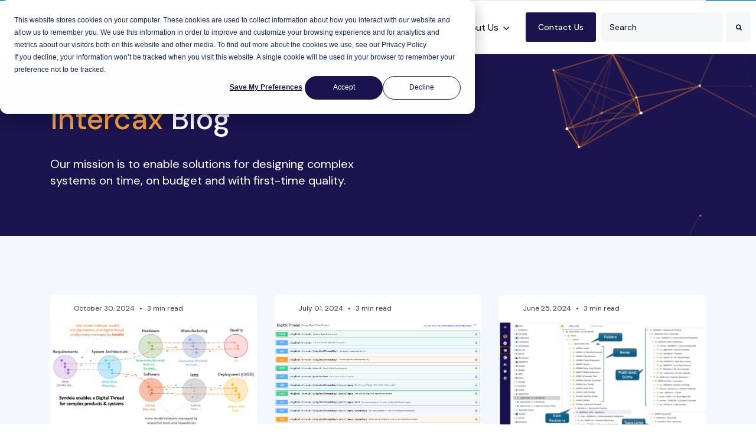

--- FILE ---
content_type: text/html; charset=UTF-8
request_url: https://intercax.com/blog/page/3
body_size: 21181
content:
<!doctype html><html lang="en"><head>
		<meta charset="utf-8">
		<title>Intercax - Blog (3)</title>
		<meta name="description" content="Blog - Intercax (3)">
		
		<link rel="SHORTCUT ICON" href="https://intercax.com/hubfs/Intercax%20Transparent%20Logo%20-%20White.png">
		<style>html, body { font-family: sans-serif; background: #fff; } body { opacity: 0; transition-property: opacity; transition-duration: 0.25s; transition-delay: 0.25s; margin: 0; } img, video { max-width: 100%; height: auto; } .btn, .btn-wrapper .cta_button, .btn-wrapper .cta-button, .btn-wrapper input[type="submit"], .btn-wrapper input[type="button"], input[type="submit"], input[type="button"]  {  font-family: 'DM Sans', sans-serif; font-style: normal; font-weight: 500; text-decoration: none; font-size: 0.7rem; line-height: 0.9799999999999999rem;  border-radius: 3px; min-height: 2.5rem;  text-align: center; padding: 0 1.0rem ; border: 1px solid; display: -webkit-inline-box; display: -ms-inline-flexbox; display: inline-flex; -webkit-box-align: center; -ms-flex-align: center; align-items: center; } .sr-padding-zero { padding-top: 0; padding-bottom: 0; } .sr-padding-half { padding-top: 2.5rem; padding-bottom: 2.5rem; } .sr-padding-full { padding-top: 5.0rem; padding-bottom: 5.0rem; } @media(min-width:576px) { .sr-padding-sm-zero { padding-top: 0; padding-bottom: 0; } .sr-padding-sm-half { padding-top: 2.5rem; padding-bottom: 2.5rem; } .sr-padding-sm-full { padding-top: 5.0rem; padding-bottom: 5.0rem; } } @media(min-width:768px) { .sr-padding-md-zero { padding-top: 0; padding-bottom: 0; } .sr-padding-md-half { padding-top: 2.5rem; padding-bottom: 2.5rem; } .sr-padding-md-full { padding-top: 5.0rem; padding-bottom: 5.0rem; } } @media(min-width:992px) { .sr-padding-lg-zero { padding-top: 0; padding-bottom: 0; } .sr-padding-lg-half { padding-top: 2.5rem; padding-bottom: 2.5rem; } .sr-padding-lg-full { padding-top: 5.0rem; padding-bottom: 5.0rem; } } .sr-spacer-25 { padding-top: 1.25rem; padding-bottom: 1.25rem; } .sr-spacer-top-25 { padding-top: 1.25rem; } .sr-spacer-bottom-25 { padding-bottom: 1.25rem; } .sr-spacer-50 { padding-top: 2.5rem; padding-bottom: 2.5rem; } .sr-spacer-top-50 { padding-top: 2.5rem; } .sr-spacer-bottom-50 { padding-bottom: 2.5rem; } .sr-spacer-75 { padding-top: 3.75rem; padding-bottom: 3.75rem; } .sr-spacer-top-75 { padding-top: 3.75rem; } .sr-spacer-bottom-75 { padding-bottom: 3.75rem; } .sr-spacer-100 { padding-top: 5.0rem; padding-bottom: 5.0rem; } .sr-spacer-top-100 { padding-top: 5.0rem; } .sr-spacer-bottom-100 { padding-bottom: 5.0rem; } .sr-row { row-gap: 3.125rem } .sr-multicol-media .sr-valign-top { -webkit-box-align: flex-start; -ms-flex-align: flex-start; align-items: flex-start; } .sr-multicol-media .sr-valign-center { -webkit-box-align: center; -ms-flex-align: center; align-items: center; } .sr-multicol-media .sr-valign-bottom { -webkit-box-align: flex-end; -ms-flex-align: flex-end; align-items: flex-end; } .sr-multicol-media .sr-valign-stretch { -webkit-box-align: stretch; -ms-flex-align: stretch; align-items: stretch; } .navbar-nav { display: -ms-flexbox; display: flex; -ms-flex-direction: column; flex-direction: column; padding-left: 0; margin-bottom: 0; list-style: none; } .nav-link { display: block; } .dropdown-menu { position: absolute; left: 0; z-index: 1000; display: none; text-align: left; list-style: none; } .navbar .container, .navbar .container-fluid, .navbar .container-lg, .navbar .container-md, .navbar .container-sm, .navbar .container-xl { display: -ms-flexbox; display: flex; -ms-flex-wrap: wrap; flex-wrap: wrap; -ms-flex-align: center; align-items: center; -ms-flex-pack: justify; justify-content: space-between } @media (min-width: 1200px) { .navbar-expand-xl>.container, .navbar-expand-xl>.container-fluid, .navbar-expand-xl>.container-lg, .navbar-expand-xl>.container-md, .navbar-expand-xl>.container-sm, .navbar-expand-xl>.container-xl { -ms-flex-wrap: nowrap; flex-wrap: nowrap; } .navbar-expand-xl .navbar-nav { -ms-flex-direction: row; flex-direction: row; } } dl, ol, ul { margin-top: 0; margin-bottom: 1rem; } .container, .container-fluid, .container-lg, .container-md, .container-sm, .container-xl { width: 100%; padding-right: 15px; padding-left: 15px; margin-right: auto; margin-left: auto } @media (min-width:576px) { .container, .container-sm { max-width: 540px } } @media (min-width:768px) { .container, .container-md, .container-sm { max-width: 720px } } @media (min-width:992px) { .container, .container-lg, .container-md, .container-sm { max-width: 960px } } @media (min-width:1200px) { .container, .container-lg, .container-md, .container-sm, .container-xl { max-width: 1140px } } .container-fluid { max-width: 2560px } body > .container-fluid, .sr-tabs-split-screen > .container-fluid, [data-global-resource-path] > div { width: auto; max-width: none; padding: 0; } body > .body-container-wrapper > .body-container.container-fluid { padding: 0; max-width: none; } .container-fluid:before, .container-fluid:after { display: none !important; } .row { display: -ms-flexbox; display: flex; -ms-flex-wrap: wrap; flex-wrap: wrap; margin-right: -15px; margin-left: -15px } .no-gutters { margin-right: 0; margin-left: 0 } .no-gutters > .col, .no-gutters > [class*=col-] { padding-right: 0; padding-left: 0 } .col, .col-1, .col-10, .col-11, .col-12, .col-2, .col-3, .col-4, .col-5, .col-6, .col-7, .col-8, .col-9, .col-auto, .col-lg, .col-lg-1, .col-lg-10, .col-lg-11, .col-lg-12, .col-lg-2, .col-lg-3, .col-lg-4, .col-lg-5, .col-lg-6, .col-lg-7, .col-lg-8, .col-lg-9, .col-lg-auto, .col-md, .col-md-1, .col-md-10, .col-md-11, .col-md-12, .col-md-2, .col-md-3, .col-md-4, .col-md-5, .col-md-6, .col-md-7, .col-md-8, .col-md-9, .col-md-auto, .col-sm, .col-sm-1, .col-sm-10, .col-sm-11, .col-sm-12, .col-sm-2, .col-sm-3, .col-sm-4, .col-sm-5, .col-sm-6, .col-sm-7, .col-sm-8, .col-sm-9, .col-sm-auto, .col-xl, .col-xl-1, .col-xl-10, .col-xl-11, .col-xl-12, .col-xl-2, .col-xl-3, .col-xl-4, .col-xl-5, .col-xl-6, .col-xl-7, .col-xl-8, .col-xl-9, .col-xl-auto { position: relative; width: 100%; padding-right: 15px; padding-left: 15px } .col { -ms-flex-preferred-size: 0; flex-basis: 0; -ms-flex-positive: 1; flex-grow: 1; max-width: 100% } .col-auto { -ms-flex: 0 0 auto; flex: 0 0 auto; width: auto; max-width: 100% } .col-1 { -ms-flex: 0 0 8.333333%; flex: 0 0 8.333333%; max-width: 8.333333% } .col-2 { -ms-flex: 0 0 16.666667%; flex: 0 0 16.666667%; max-width: 16.666667% } .col-3 { -ms-flex: 0 0 25%; flex: 0 0 25%; max-width: 25% } .col-4 { -ms-flex: 0 0 33.333333%; flex: 0 0 33.333333%; max-width: 33.333333% } .col-5 { -ms-flex: 0 0 41.666667%; flex: 0 0 41.666667%; max-width: 41.666667% } .col-6 { -ms-flex: 0 0 50%; flex: 0 0 50%; max-width: 50% } .col-7 { -ms-flex: 0 0 58.333333%; flex: 0 0 58.333333%; max-width: 58.333333% } .col-8 { -ms-flex: 0 0 66.666667%; flex: 0 0 66.666667%; max-width: 66.666667% } .col-9 { -ms-flex: 0 0 75%; flex: 0 0 75%; max-width: 75% } .col-10 { -ms-flex: 0 0 83.333333%; flex: 0 0 83.333333%; max-width: 83.333333% } .col-11 { -ms-flex: 0 0 91.666667%; flex: 0 0 91.666667%; max-width: 91.666667% } .col-12 { -ms-flex: 0 0 100%; flex: 0 0 100%; max-width: 100% } .offset-1 { margin-left: 8.333333% } .offset-2 { margin-left: 16.666667% } .offset-3 { margin-left: 25% } .offset-4 { margin-left: 33.333333% } .offset-5 { margin-left: 41.666667% } .offset-6 { margin-left: 50% } .offset-7 { margin-left: 58.333333% } .offset-8 { margin-left: 66.666667% } .offset-9 { margin-left: 75% } .offset-10 { margin-left: 83.333333% } .offset-11 { margin-left: 91.666667% } .sr-col { order: 99; } .order-first { -ms-flex-order: -1; order: -1 } .order-last { -ms-flex-order: 13; order: 13 } .order-0 { -ms-flex-order: 0; order: 0 } .order-1 { -ms-flex-order: 1; order: 1 } .order-2 { -ms-flex-order: 2; order: 2 } .order-3 { -ms-flex-order: 3; order: 3 } .order-4 { -ms-flex-order: 4; order: 4 } .order-5 { -ms-flex-order: 5; order: 5 } .order-6 { -ms-flex-order: 6; order: 6 } .order-7 { -ms-flex-order: 7; order: 7 } .order-8 { -ms-flex-order: 8; order: 8 } .order-9 { -ms-flex-order: 9; order: 9 } .order-10 { -ms-flex-order: 10; order: 10 } .order-11 { -ms-flex-order: 11; order: 11 } .order-12 { -ms-flex-order: 12; order: 12 } @media (min-width:576px) { .col-sm { -ms-flex-preferred-size: 0; flex-basis: 0; -ms-flex-positive: 1; flex-grow: 1; max-width: 100% } .col-sm-auto { -ms-flex: 0 0 auto; flex: 0 0 auto; width: auto; max-width: 100% } .col-sm-1 { -ms-flex: 0 0 8.333333%; flex: 0 0 8.333333%; max-width: 8.333333% } .col-sm-2 { -ms-flex: 0 0 16.666667%; flex: 0 0 16.666667%; max-width: 16.666667% } .col-sm-3 { -ms-flex: 0 0 25%; flex: 0 0 25%; max-width: 25% } .col-sm-4 { -ms-flex: 0 0 33.333333%; flex: 0 0 33.333333%; max-width: 33.333333% } .col-sm-5 { -ms-flex: 0 0 41.666667%; flex: 0 0 41.666667%; max-width: 41.666667% } .col-sm-6 { -ms-flex: 0 0 50%; flex: 0 0 50%; max-width: 50% } .col-sm-7 { -ms-flex: 0 0 58.333333%; flex: 0 0 58.333333%; max-width: 58.333333% } .col-sm-8 { -ms-flex: 0 0 66.666667%; flex: 0 0 66.666667%; max-width: 66.666667% } .col-sm-9 { -ms-flex: 0 0 75%; flex: 0 0 75%; max-width: 75% } .col-sm-10 { -ms-flex: 0 0 83.333333%; flex: 0 0 83.333333%; max-width: 83.333333% } .col-sm-11 { -ms-flex: 0 0 91.666667%; flex: 0 0 91.666667%; max-width: 91.666667% } .col-sm-12 { -ms-flex: 0 0 100%; flex: 0 0 100%; max-width: 100% } .order-sm-first { -ms-flex-order: -1; order: -1 } .order-sm-last { -ms-flex-order: 13; order: 13 } .order-sm-0 { -ms-flex-order: 0; order: 0 } .order-sm-1 { -ms-flex-order: 1; order: 1 } .order-sm-2 { -ms-flex-order: 2; order: 2 } .order-sm-3 { -ms-flex-order: 3; order: 3 } .order-sm-4 { -ms-flex-order: 4; order: 4 } .order-sm-5 { -ms-flex-order: 5; order: 5 } .order-sm-6 { -ms-flex-order: 6; order: 6 } .order-sm-7 { -ms-flex-order: 7; order: 7 } .order-sm-8 { -ms-flex-order: 8; order: 8 } .order-sm-9 { -ms-flex-order: 9; order: 9 } .order-sm-10 { -ms-flex-order: 10; order: 10 } .order-sm-11 { -ms-flex-order: 11; order: 11 } .order-sm-12 { -ms-flex-order: 12; order: 12 } .offset-sm-0 { margin-left: 0 } .offset-sm-1 { margin-left: 8.333333% } .offset-sm-2 { margin-left: 16.666667% } .offset-sm-3 { margin-left: 25% } .offset-sm-4 { margin-left: 33.333333% } .offset-sm-5 { margin-left: 41.666667% } .offset-sm-6 { margin-left: 50% } .offset-sm-7 { margin-left: 58.333333% } .offset-sm-8 { margin-left: 66.666667% } .offset-sm-9 { margin-left: 75% } .offset-sm-10 { margin-left: 83.333333% } .offset-sm-11 { margin-left: 91.666667% } } @media (min-width:768px) { .col-md { -ms-flex-preferred-size: 0; flex-basis: 0; -ms-flex-positive: 1; flex-grow: 1; max-width: 100% } .col-md-auto { -ms-flex: 0 0 auto; flex: 0 0 auto; width: auto; max-width: 100% } .col-md-1 { -ms-flex: 0 0 8.333333%; flex: 0 0 8.333333%; max-width: 8.333333% } .col-md-2 { -ms-flex: 0 0 16.666667%; flex: 0 0 16.666667%; max-width: 16.666667% } .col-md-3 { -ms-flex: 0 0 25%; flex: 0 0 25%; max-width: 25% } .col-md-4 { -ms-flex: 0 0 33.333333%; flex: 0 0 33.333333%; max-width: 33.333333% } .col-md-5 { -ms-flex: 0 0 41.666667%; flex: 0 0 41.666667%; max-width: 41.666667% } .col-md-6 { -ms-flex: 0 0 50%; flex: 0 0 50%; max-width: 50% } .col-md-7 { -ms-flex: 0 0 58.333333%; flex: 0 0 58.333333%; max-width: 58.333333% } .col-md-8 { -ms-flex: 0 0 66.666667%; flex: 0 0 66.666667%; max-width: 66.666667% } .col-md-9 { -ms-flex: 0 0 75%; flex: 0 0 75%; max-width: 75% } .col-md-10 { -ms-flex: 0 0 83.333333%; flex: 0 0 83.333333%; max-width: 83.333333% } .col-md-11 { -ms-flex: 0 0 91.666667%; flex: 0 0 91.666667%; max-width: 91.666667% } .col-md-12 { -ms-flex: 0 0 100%; flex: 0 0 100%; max-width: 100% } .order-md-first { -ms-flex-order: -1; order: -1 } .order-md-last { -ms-flex-order: 13; order: 13 } .order-md-0 { -ms-flex-order: 0; order: 0 } .order-md-1 { -ms-flex-order: 1; order: 1 } .order-md-2 { -ms-flex-order: 2; order: 2 } .order-md-3 { -ms-flex-order: 3; order: 3 } .order-md-4 { -ms-flex-order: 4; order: 4 } .order-md-5 { -ms-flex-order: 5; order: 5 } .order-md-6 { -ms-flex-order: 6; order: 6 } .order-md-7 { -ms-flex-order: 7; order: 7 } .order-md-8 { -ms-flex-order: 8; order: 8 } .order-md-9 { -ms-flex-order: 9; order: 9 } .order-md-10 { -ms-flex-order: 10; order: 10 } .order-md-11 { -ms-flex-order: 11; order: 11 } .order-md-12 { -ms-flex-order: 12; order: 12 } .offset-md-0 { margin-left: 0 } .offset-md-1 { margin-left: 8.333333% } .offset-md-2 { margin-left: 16.666667% } .offset-md-3 { margin-left: 25% } .offset-md-4 { margin-left: 33.333333% } .offset-md-5 { margin-left: 41.666667% } .offset-md-6 { margin-left: 50% } .offset-md-7 { margin-left: 58.333333% } .offset-md-8 { margin-left: 66.666667% } .offset-md-9 { margin-left: 75% } .offset-md-10 { margin-left: 83.333333% } .offset-md-11 { margin-left: 91.666667% } } @media (min-width:992px) { .col-lg { -ms-flex-preferred-size: 0; flex-basis: 0; -ms-flex-positive: 1; flex-grow: 1; max-width: 100% } .col-lg-auto { -ms-flex: 0 0 auto; flex: 0 0 auto; width: auto; max-width: 100% } .col-lg-1 { -ms-flex: 0 0 8.333333%; flex: 0 0 8.333333%; max-width: 8.333333% } .col-lg-2 { -ms-flex: 0 0 16.666667%; flex: 0 0 16.666667%; max-width: 16.666667% } .col-lg-3 { -ms-flex: 0 0 25%; flex: 0 0 25%; max-width: 25% } .col-lg-4 { -ms-flex: 0 0 33.333333%; flex: 0 0 33.333333%; max-width: 33.333333% } .col-lg-5 { -ms-flex: 0 0 41.666667%; flex: 0 0 41.666667%; max-width: 41.666667% } .col-lg-6 { -ms-flex: 0 0 50%; flex: 0 0 50%; max-width: 50% } .col-lg-7 { -ms-flex: 0 0 58.333333%; flex: 0 0 58.333333%; max-width: 58.333333% } .col-lg-8 { -ms-flex: 0 0 66.666667%; flex: 0 0 66.666667%; max-width: 66.666667% } .col-lg-9 { -ms-flex: 0 0 75%; flex: 0 0 75%; max-width: 75% } .col-lg-10 { -ms-flex: 0 0 83.333333%; flex: 0 0 83.333333%; max-width: 83.333333% } .col-lg-11 { -ms-flex: 0 0 91.666667%; flex: 0 0 91.666667%; max-width: 91.666667% } .col-lg-12 { -ms-flex: 0 0 100%; flex: 0 0 100%; max-width: 100% } .order-lg-first { -ms-flex-order: -1; order: -1 } .order-lg-last { -ms-flex-order: 13; order: 13 } .order-lg-0 { -ms-flex-order: 0; order: 0 } .order-lg-1 { -ms-flex-order: 1; order: 1 } .order-lg-2 { -ms-flex-order: 2; order: 2 } .order-lg-3 { -ms-flex-order: 3; order: 3 } .order-lg-4 { -ms-flex-order: 4; order: 4 } .order-lg-5 { -ms-flex-order: 5; order: 5 } .order-lg-6 { -ms-flex-order: 6; order: 6 } .order-lg-7 { -ms-flex-order: 7; order: 7 } .order-lg-8 { -ms-flex-order: 8; order: 8 } .order-lg-9 { -ms-flex-order: 9; order: 9 } .order-lg-10 { -ms-flex-order: 10; order: 10 } .order-lg-11 { -ms-flex-order: 11; order: 11 } .order-lg-12 { -ms-flex-order: 12; order: 12 } .offset-lg-0 { margin-left: 0 } .offset-lg-1 { margin-left: 8.333333% } .offset-lg-2 { margin-left: 16.666667% } .offset-lg-3 { margin-left: 25% } .offset-lg-4 { margin-left: 33.333333% } .offset-lg-5 { margin-left: 41.666667% } .offset-lg-6 { margin-left: 50% } .offset-lg-7 { margin-left: 58.333333% } .offset-lg-8 { margin-left: 66.666667% } .offset-lg-9 { margin-left: 75% } .offset-lg-10 { margin-left: 83.333333% } .offset-lg-11 { margin-left: 91.666667% } } @media (min-width:1200px) { .col-xl { -ms-flex-preferred-size: 0; flex-basis: 0; -ms-flex-positive: 1; flex-grow: 1; max-width: 100% } .col-xl-auto { -ms-flex: 0 0 auto; flex: 0 0 auto; width: auto; max-width: 100% } .col-xl-1 { -ms-flex: 0 0 8.333333%; flex: 0 0 8.333333%; max-width: 8.333333% } .col-xl-2 { -ms-flex: 0 0 16.666667%; flex: 0 0 16.666667%; max-width: 16.666667% } .col-xl-3 { -ms-flex: 0 0 25%; flex: 0 0 25%; max-width: 25% } .col-xl-4 { -ms-flex: 0 0 33.333333%; flex: 0 0 33.333333%; max-width: 33.333333% } .col-xl-5 { -ms-flex: 0 0 41.666667%; flex: 0 0 41.666667%; max-width: 41.666667% } .col-xl-6 { -ms-flex: 0 0 50%; flex: 0 0 50%; max-width: 50% } .col-xl-7 { -ms-flex: 0 0 58.333333%; flex: 0 0 58.333333%; max-width: 58.333333% } .col-xl-8 { -ms-flex: 0 0 66.666667%; flex: 0 0 66.666667%; max-width: 66.666667% } .col-xl-9 { -ms-flex: 0 0 75%; flex: 0 0 75%; max-width: 75% } .col-xl-10 { -ms-flex: 0 0 83.333333%; flex: 0 0 83.333333%; max-width: 83.333333% } .col-xl-11 { -ms-flex: 0 0 91.666667%; flex: 0 0 91.666667%; max-width: 91.666667% } .col-xl-12 { -ms-flex: 0 0 100%; flex: 0 0 100%; max-width: 100% } .order-xl-first { -ms-flex-order: -1; order: -1 } .order-xl-last { -ms-flex-order: 13; order: 13 } .order-xl-0 { -ms-flex-order: 0; order: 0 } .order-xl-1 { -ms-flex-order: 1; order: 1 } .order-xl-2 { -ms-flex-order: 2; order: 2 } .order-xl-3 { -ms-flex-order: 3; order: 3 } .order-xl-4 { -ms-flex-order: 4; order: 4 } .order-xl-5 { -ms-flex-order: 5; order: 5 } .order-xl-6 { -ms-flex-order: 6; order: 6 } .order-xl-7 { -ms-flex-order: 7; order: 7 } .order-xl-8 { -ms-flex-order: 8; order: 8 } .order-xl-9 { -ms-flex-order: 9; order: 9 } .order-xl-10 { -ms-flex-order: 10; order: 10 } .order-xl-11 { -ms-flex-order: 11; order: 11 } .order-xl-12 { -ms-flex-order: 12; order: 12 } .offset-xl-0 { margin-left: 0 } .offset-xl-1 { margin-left: 8.333333% } .offset-xl-2 { margin-left: 16.666667% } .offset-xl-3 { margin-left: 25% } .offset-xl-4 { margin-left: 33.333333% } .offset-xl-5 { margin-left: 41.666667% } .offset-xl-6 { margin-left: 50% } .offset-xl-7 { margin-left: 58.333333% } .offset-xl-8 { margin-left: 66.666667% } .offset-xl-9 { margin-left: 75% } .offset-xl-10 { margin-left: 83.333333% } .offset-xl-11 { margin-left: 91.666667% } } .m-auto { margin: auto !important } .mt-auto, .my-auto { margin-top: auto !important } .mr-auto, .mx-auto { margin-right: auto !important } .mb-auto, .my-auto { margin-bottom: auto !important } .ml-auto, .mx-auto { margin-left: auto !important } .cta-group { gap: 1rem ; display: flex; flex-wrap: wrap; align-items: center;} .sr-valign-stretch .content-wrapper{display:flex;flex-direction:column} .sr-valign-stretch .cta-group { width: 100%; align-self: flex-end; margin-top: auto; } .text-left .cta-group{-webkit-box-pack:start!important;-ms-flex-pack:start!important;justify-content:flex-start!important}.text-right .cta-group{-webkit-box-pack:end!important;-ms-flex-pack:end!important;justify-content:flex-end!important}.text-center .cta-group{-webkit-box-pack:center!important;-ms-flex-pack:center!important;justify-content:center!important}@media (min-width:576px){.text-sm-left .cta-group{-webkit-box-pack:start!important;-ms-flex-pack:start!important;justify-content:flex-start!important}.text-sm-right .cta-group{-webkit-box-pack:end!important;-ms-flex-pack:end!important;justify-content:flex-end!important}.text-sm-center .cta-group{-webkit-box-pack:center!important;-ms-flex-pack:center!important;justify-content:center!important}}@media (min-width:768px){.text-md-left .cta-group{-webkit-box-pack:start!important;-ms-flex-pack:start!important;justify-content:flex-start!important}.text-md-right .cta-group{-webkit-box-pack:end!important;-ms-flex-pack:end!important;justify-content:flex-end!important}.text-md-center .cta-group{-webkit-box-pack:center!important;-ms-flex-pack:center!important;justify-content:center!important}}@media (min-width:992px){.text-lg-left .cta-group{-webkit-box-pack:start!important;-ms-flex-pack:start!important;justify-content:flex-start!important}.text-lg-right .cta-group{-webkit-box-pack:end!important;-ms-flex-pack:end!important;justify-content:flex-end!important}.text-lg-center .cta-group{-webkit-box-pack:center!important;-ms-flex-pack:center!important;justify-content:center!important}}@media (min-width:1200px){.text-xl-left .cta-group{-webkit-box-pack:start!important;-ms-flex-pack:start!important;justify-content:flex-start!important}.text-xl-right .cta-group{-webkit-box-pack:end!important;-ms-flex-pack:end!important;justify-content:flex-end!important}.text-xl-center .cta-group{-webkit-box-pack:center!important;-ms-flex-pack:center!important;justify-content:center!important}}.text-justify{text-align:justify!important}.text-left{text-align:left!important}.text-right{text-align:right!important}.text-center{text-align:center!important}@media (min-width:576px){.text-sm-left{text-align:left!important}.text-sm-right{text-align:right!important}.text-sm-center{text-align:center!important}}@media (min-width:768px){.text-md-left{text-align:left!important}.text-md-right{text-align:right!important}.text-md-center{text-align:center!important}}@media (min-width:992px){.text-lg-left{text-align:left!important}.text-lg-right{text-align:right!important}.text-lg-center{text-align:center!important}}@media (min-width:1200px){.text-xl-left{text-align:left!important}.text-xl-right{text-align:right!important}.text-xl-center{text-align:center!important}} .d-none { display: none !important } .d-inline { display: inline !important } .d-inline-block { display: inline-block !important } .d-block { display: block !important } .d-flex { display: -ms-flexbox !important; display: flex !important } .d-inline-flex { display: -ms-inline-flexbox !important; display: inline-flex !important } @media (min-width:576px) { .d-sm-none { display: none !important } .d-sm-inline { display: inline !important } .d-sm-inline-block { display: inline-block !important } .d-sm-block { display: block !important } .d-sm-table { display: table !important } .d-sm-table-row { display: table-row !important } .d-sm-table-cell { display: table-cell !important } .d-sm-flex { display: -ms-flexbox !important; display: flex !important } .d-sm-inline-flex { display: -ms-inline-flexbox !important; display: inline-flex !important } } @media (min-width:768px) { .d-md-none { display: none !important } .d-md-inline { display: inline !important } .d-md-inline-block { display: inline-block !important } .d-md-block { display: block !important } .d-md-flex { display: -ms-flexbox !important; display: flex !important } .d-md-inline-flex { display: -ms-inline-flexbox !important; display: inline-flex !important } } @media (min-width:992px) { .d-lg-none { display: none !important } .d-lg-inline { display: inline !important } .d-lg-inline-block { display: inline-block !important } .d-lg-block { display: block !important } .d-lg-table { display: table !important } .d-lg-table-row { display: table-row !important } .d-lg-table-cell { display: table-cell !important } .d-lg-flex { display: -ms-flexbox !important; display: flex !important } .d-lg-inline-flex { display: -ms-inline-flexbox !important; display: inline-flex !important } } @media (min-width:1200px) { .d-xl-none { display: none !important } .d-xl-inline { display: inline !important } .d-xl-inline-block { display: inline-block !important } .d-xl-block { display: block !important } .d-xl-table { display: table !important } .d-xl-table-row { display: table-row !important } .d-xl-table-cell { display: table-cell !important } .d-xl-flex { display: -ms-flexbox !important; display: flex !important } .d-xl-inline-flex { display: -ms-inline-flexbox !important; display: inline-flex !important } } .flex-row { -ms-flex-direction: row !important; flex-direction: row !important } .flex-column { -ms-flex-direction: column !important; flex-direction: column !important } .flex-row-reverse { -ms-flex-direction: row-reverse !important; flex-direction: row-reverse !important } .flex-column-reverse { -ms-flex-direction: column-reverse !important; flex-direction: column-reverse !important } .flex-wrap { -ms-flex-wrap: wrap !important; flex-wrap: wrap !important } .flex-nowrap { -ms-flex-wrap: nowrap !important; flex-wrap: nowrap !important } .flex-wrap-reverse { -ms-flex-wrap: wrap-reverse !important; flex-wrap: wrap-reverse !important } .justify-content-start { -ms-flex-pack: start !important; justify-content: flex-start !important } .justify-content-end { -ms-flex-pack: end !important; justify-content: flex-end !important } .justify-content-center { -ms-flex-pack: center !important; justify-content: center !important } .justify-content-between { -ms-flex-pack: justify !important; justify-content: space-between !important } .justify-content-around { -ms-flex-pack: distribute !important; justify-content: space-around !important } .align-items-start { -ms-flex-align: start !important; align-items: flex-start !important } .align-items-end { -ms-flex-align: end !important; align-items: flex-end !important } .align-items-center { -ms-flex-align: center !important; align-items: center !important } .align-items-baseline { -ms-flex-align: baseline !important; align-items: baseline !important } .align-items-stretch { -ms-flex-align: stretch !important; align-items: stretch !important } .align-content-start { -ms-flex-line-pack: start !important; align-content: flex-start !important } .align-content-end { -ms-flex-line-pack: end !important; align-content: flex-end !important } .align-content-center { -ms-flex-line-pack: center !important; align-content: center !important } .align-content-between { -ms-flex-line-pack: justify !important; align-content: space-between !important } .align-content-around { -ms-flex-line-pack: distribute !important; align-content: space-around !important } .align-content-stretch { -ms-flex-line-pack: stretch !important; align-content: stretch !important } @media (min-width:576px) { .flex-sm-row { -ms-flex-direction: row !important; flex-direction: row !important } .flex-sm-column { -ms-flex-direction: column !important; flex-direction: column !important } .flex-sm-row-reverse { -ms-flex-direction: row-reverse !important; flex-direction: row-reverse !important } .flex-sm-column-reverse { -ms-flex-direction: column-reverse !important; flex-direction: column-reverse !important } .flex-sm-wrap { -ms-flex-wrap: wrap !important; flex-wrap: wrap !important } .flex-sm-nowrap { -ms-flex-wrap: nowrap !important; flex-wrap: nowrap !important } .flex-sm-wrap-reverse { -ms-flex-wrap: wrap-reverse !important; flex-wrap: wrap-reverse !important } .justify-content-sm-start { -ms-flex-pack: start !important; justify-content: flex-start !important } .justify-content-sm-end { -ms-flex-pack: end !important; justify-content: flex-end !important } .justify-content-sm-center { -ms-flex-pack: center !important; justify-content: center !important } .justify-content-sm-between { -ms-flex-pack: justify !important; justify-content: space-between !important } .justify-content-sm-around { -ms-flex-pack: distribute !important; justify-content: space-around !important } .align-items-sm-start { -ms-flex-align: start !important; align-items: flex-start !important } .align-items-sm-end { -ms-flex-align: end !important; align-items: flex-end !important } .align-items-sm-center { -ms-flex-align: center !important; align-items: center !important } .align-items-sm-baseline { -ms-flex-align: baseline !important; align-items: baseline !important } .align-items-sm-stretch { -ms-flex-align: stretch !important; align-items: stretch !important } .align-content-sm-start { -ms-flex-line-pack: start !important; align-content: flex-start !important } .align-content-sm-end { -ms-flex-line-pack: end !important; align-content: flex-end !important } .align-content-sm-center { -ms-flex-line-pack: center !important; align-content: center !important } .align-content-sm-between { -ms-flex-line-pack: justify !important; align-content: space-between !important } .align-content-sm-around { -ms-flex-line-pack: distribute !important; align-content: space-around !important } .align-content-sm-stretch { -ms-flex-line-pack: stretch !important; align-content: stretch !important } } @media (min-width:768px) { .flex-md-row { -ms-flex-direction: row !important; flex-direction: row !important } .flex-md-column { -ms-flex-direction: column !important; flex-direction: column !important } .flex-md-row-reverse { -ms-flex-direction: row-reverse !important; flex-direction: row-reverse !important } .flex-md-column-reverse { -ms-flex-direction: column-reverse !important; flex-direction: column-reverse !important } .flex-md-wrap { -ms-flex-wrap: wrap !important; flex-wrap: wrap !important } .flex-md-nowrap { -ms-flex-wrap: nowrap !important; flex-wrap: nowrap !important } .flex-md-wrap-reverse { -ms-flex-wrap: wrap-reverse !important; flex-wrap: wrap-reverse !important } .justify-content-md-start { -ms-flex-pack: start !important; justify-content: flex-start !important } .justify-content-md-end { -ms-flex-pack: end !important; justify-content: flex-end !important } .justify-content-md-center { -ms-flex-pack: center !important; justify-content: center !important } .justify-content-md-between { -ms-flex-pack: justify !important; justify-content: space-between !important } .justify-content-md-around { -ms-flex-pack: distribute !important; justify-content: space-around !important } .align-items-md-start { -ms-flex-align: start !important; align-items: flex-start !important } .align-items-md-end { -ms-flex-align: end !important; align-items: flex-end !important } .align-items-md-center { -ms-flex-align: center !important; align-items: center !important } .align-items-md-baseline { -ms-flex-align: baseline !important; align-items: baseline !important } .align-items-md-stretch { -ms-flex-align: stretch !important; align-items: stretch !important } .align-content-md-start { -ms-flex-line-pack: start !important; align-content: flex-start !important } .align-content-md-end { -ms-flex-line-pack: end !important; align-content: flex-end !important } .align-content-md-center { -ms-flex-line-pack: center !important; align-content: center !important } .align-content-md-between { -ms-flex-line-pack: justify !important; align-content: space-between !important } .align-content-md-around { -ms-flex-line-pack: distribute !important; align-content: space-around !important } .align-content-md-stretch { -ms-flex-line-pack: stretch !important; align-content: stretch !important } } @media (min-width:992px) { .flex-lg-row { -ms-flex-direction: row !important; flex-direction: row !important } .flex-lg-column { -ms-flex-direction: column !important; flex-direction: column !important } .flex-lg-row-reverse { -ms-flex-direction: row-reverse !important; flex-direction: row-reverse !important } .flex-lg-column-reverse { -ms-flex-direction: column-reverse !important; flex-direction: column-reverse !important } .flex-lg-wrap { -ms-flex-wrap: wrap !important; flex-wrap: wrap !important } .flex-lg-nowrap { -ms-flex-wrap: nowrap !important; flex-wrap: nowrap !important } .flex-lg-wrap-reverse { -ms-flex-wrap: wrap-reverse !important; flex-wrap: wrap-reverse !important } .justify-content-lg-start { -ms-flex-pack: start !important; justify-content: flex-start !important } .justify-content-lg-end { -ms-flex-pack: end !important; justify-content: flex-end !important } .justify-content-lg-center { -ms-flex-pack: center !important; justify-content: center !important } .justify-content-lg-between { -ms-flex-pack: justify !important; justify-content: space-between !important } .justify-content-lg-around { -ms-flex-pack: distribute !important; justify-content: space-around !important } .align-items-lg-start { -ms-flex-align: start !important; align-items: flex-start !important } .align-items-lg-end { -ms-flex-align: end !important; align-items: flex-end !important } .align-items-lg-center { -ms-flex-align: center !important; align-items: center !important } .align-items-lg-baseline { -ms-flex-align: baseline !important; align-items: baseline !important } .align-items-lg-stretch { -ms-flex-align: stretch !important; align-items: stretch !important } .align-content-lg-start { -ms-flex-line-pack: start !important; align-content: flex-start !important } .align-content-lg-end { -ms-flex-line-pack: end !important; align-content: flex-end !important } .align-content-lg-center { -ms-flex-line-pack: center !important; align-content: center !important } .align-content-lg-between { -ms-flex-line-pack: justify !important; align-content: space-between !important } .align-content-lg-around { -ms-flex-line-pack: distribute !important; align-content: space-around !important } .align-content-lg-stretch { -ms-flex-line-pack: stretch !important; align-content: stretch !important } } @media (min-width:1200px) { .flex-xl-row { -ms-flex-direction: row !important; flex-direction: row !important } .flex-xl-column { -ms-flex-direction: column !important; flex-direction: column !important } .flex-xl-row-reverse { -ms-flex-direction: row-reverse !important; flex-direction: row-reverse !important } .flex-xl-column-reverse { -ms-flex-direction: column-reverse !important; flex-direction: column-reverse !important } .flex-xl-wrap { -ms-flex-wrap: wrap !important; flex-wrap: wrap !important } .flex-xl-nowrap { -ms-flex-wrap: nowrap !important; flex-wrap: nowrap !important } .flex-xl-wrap-reverse { -ms-flex-wrap: wrap-reverse !important; flex-wrap: wrap-reverse !important } .justify-content-xl-start { -ms-flex-pack: start !important; justify-content: flex-start !important } .justify-content-xl-end { -ms-flex-pack: end !important; justify-content: flex-end !important } .justify-content-xl-center { -ms-flex-pack: center !important; justify-content: center !important } .justify-content-xl-between { -ms-flex-pack: justify !important; justify-content: space-between !important } .justify-content-xl-around { -ms-flex-pack: distribute !important; justify-content: space-around !important } .align-items-xl-start { -ms-flex-align: start !important; align-items: flex-start !important } .align-items-xl-end { -ms-flex-align: end !important; align-items: flex-end !important } .align-items-xl-center { -ms-flex-align: center !important; align-items: center !important } .align-items-xl-baseline { -ms-flex-align: baseline !important; align-items: baseline !important } .align-items-xl-stretch { -ms-flex-align: stretch !important; align-items: stretch !important } .align-content-xl-start { -ms-flex-line-pack: start !important; align-content: flex-start !important } .align-content-xl-end { -ms-flex-line-pack: end !important; align-content: flex-end !important } .align-content-xl-center { -ms-flex-line-pack: center !important; align-content: center !important } .align-content-xl-between { -ms-flex-line-pack: justify !important; align-content: space-between !important } .align-content-xl-around { -ms-flex-line-pack: distribute !important; align-content: space-around !important } .align-content-xl-stretch { -ms-flex-line-pack: stretch !important; align-content: stretch !important } }
		</style>
		
		
				
<meta name="viewport" content="width=device-width, initial-scale=1">

    
    <meta property="og:description" content="Blog - Intercax (3)">
    <meta property="og:title" content="Intercax - Blog (3)">
    <meta name="twitter:description" content="Blog - Intercax (3)">
    <meta name="twitter:title" content="Intercax - Blog (3)">

    

    
    <style>
a.cta_button{-moz-box-sizing:content-box !important;-webkit-box-sizing:content-box !important;box-sizing:content-box !important;vertical-align:middle}.hs-breadcrumb-menu{list-style-type:none;margin:0px 0px 0px 0px;padding:0px 0px 0px 0px}.hs-breadcrumb-menu-item{float:left;padding:10px 0px 10px 10px}.hs-breadcrumb-menu-divider:before{content:'›';padding-left:10px}.hs-featured-image-link{border:0}.hs-featured-image{float:right;margin:0 0 20px 20px;max-width:50%}@media (max-width: 568px){.hs-featured-image{float:none;margin:0;width:100%;max-width:100%}}.hs-screen-reader-text{clip:rect(1px, 1px, 1px, 1px);height:1px;overflow:hidden;position:absolute !important;width:1px}
</style>

<link class="hs-async-css" rel="preload" href="https://intercax.com/hubfs/hub_generated/template_assets/1/132060452873/1769067018123/template_bootstrap.min.css" as="style" onload="this.onload=null;this.rel='stylesheet'">
<noscript><link rel="stylesheet" href="https://intercax.com/hubfs/hub_generated/template_assets/1/132060452873/1769067018123/template_bootstrap.min.css"></noscript>
<link class="hs-async-css" rel="preload" href="https://intercax.com/hubfs/hub_generated/template_assets/1/132060752385/1769067015950/template_sr-base.min.css" as="style" onload="this.onload=null;this.rel='stylesheet'">
<noscript><link rel="stylesheet" href="https://intercax.com/hubfs/hub_generated/template_assets/1/132060752385/1769067015950/template_sr-base.min.css"></noscript>
<link rel="stylesheet" href="https://intercax.com/hubfs/hub_generated/template_assets/1/133928379685/1769067010975/template_child.css">
<link class="hs-async-css" rel="preload" href="https://intercax.com/hubfs/hub_generated/template_assets/1/132060452891/1769067016064/template_sr-blog.min.css" as="style" onload="this.onload=null;this.rel='stylesheet'">
<noscript><link rel="stylesheet" href="https://intercax.com/hubfs/hub_generated/template_assets/1/132060452891/1769067016064/template_sr-blog.min.css"></noscript>
<link rel="stylesheet" href="https://intercax.com/hubfs/hub_generated/module_assets/1/139345960881/1740944957229/module_SR_Navigation_01.css">

  <style>
    #hs_cos_wrapper_site_header-module-1 .header__container {
  background:#ffffff;
  box-shadow:15px 25px 60px rgba(0,0,0,0%);
  --border-size:2px;
}

#hs_cos_wrapper_site_header-module-1 .header__container.header-scroll { box-shadow:15px 25px 60px rgba(0,0,0,10%); }

#hs_cos_wrapper_site_header-module-1 .header__menu-item { color:#000000; }

#hs_cos_wrapper_site_header-module-1 .btn-wrapper.btn-none-wrapper .cta-button,
#hs_cos_wrapper_site_header-module-1 .btn-wrapper.btn-none-wrapper .cta_button {
  color:#000000;
  font-family:'DM Sans',sans-serif;
  font-style:normal;
  font-weight:normal;
  text-decoration:none;
  border:none !important;
  padding:0 !important;
}

#hs_cos_wrapper_site_header-module-1 .header__menu-link {
  color:inherit;
  font-size:16px;
  font-family:'DM Sans',sans-serif;
  font-style:normal;
  font-weight:normal;
  text-decoration:none;
}

#hs_cos_wrapper_site_header-module-1 .header__menu-item--depth-1>.header__menu-child-toggle svg { color:inherit; }

#hs_cos_wrapper_site_header-module-1 .header__menu-item--depth-1.header__menu-item:hover,
#hs_cos_wrapper_site_header-module-1 .header__menu-item--depth-1.header__menu-item:focus,
#hs_cos_wrapper_site_header-module-1 .btn-wrapper.btn-none-wrapper .cta-button:hover,
#hs_cos_wrapper_site_header-module-1 .btn-wrapper.btn-none-wrapper .cta-button:focus,
#hs_cos_wrapper_site_header-module-1 .btn-wrapper.btn-none-wrapper .cta_button:hover,
#hs_cos_wrapper_site_header-module-1 .btn-wrapper.btn-none-wrapper .cta_button:focus { color:#1b144e; }

#hs_cos_wrapper_site_header-module-1 .header__menu-item--depth-1>.header__menu-link:active,
#hs_cos_wrapper_site_header-module-1 .header__menu-item--depth-1.header__menu-link--active-link { color:#1b144e; }

#hs_cos_wrapper_site_header-module-1 .header__menu--desktop .header__menu-submenu { border-top:2px solid #1b144e; }

#hs_cos_wrapper_site_header-module-1 .header__menu--mobile { background-color:#ffffff; }

#hs_cos_wrapper_site_header-module-1 .header__menu--mobile .header__menu-submenu { background-color:#ffffff; }

#hs_cos_wrapper_site_header-module-1 .header__menu-submenu { background-color:#ffffff; }

#hs_cos_wrapper_site_header-module-1 .header__container .header__menu-submenu .header__menu-item { color:#000000; }

#hs_cos_wrapper_site_header-module-1 .header__container .header__menu-submenu .header__menu-item:hover,
#hs_cos_wrapper_site_header-module-1 .header__container .header__menu-submenu .header__menu-item:focus {
  background-color:#ffffff;
  color:#1b144e;
}

#hs_cos_wrapper_site_header-module-1 .header__container .header__menu-submenu .header__menu-item:active,
#hs_cos_wrapper_site_header-module-1 .header__container .header__menu-submenu .header__menu-link--active-link {
  background-color:#ffffff;
  color:#1b144e;
}

#hs_cos_wrapper_site_header-module-1 .header__menu-back {
  font-family:'DM Sans',sans-serif;
  font-style:normal;
  font-weight:normal;
  text-decoration:none;
  color:#30343b;
  font-size:14px;
}

#hs_cos_wrapper_site_header-module-1 .header__menu-back:hover { color:#1b144e; }

#hs_cos_wrapper_site_header-module-1 .header__menu-announcement {
  padding-top:0.5rem;
  padding-right:1rem;
  padding-bottom:0.5rem;
  padding-left:1rem;
  margin-top:0rem;
  margin-bottom:0rem;
}

#hs_cos_wrapper_site_header-module-1 .header__top { background-color:#0c63ff; }

#hs_cos_wrapper_site_header-module-1 .header__menu--top .header__menu-item--depth-1:hover,
#hs_cos_wrapper_site_header-module-1 .header__menu--top .header__menu-item--depth-1:active,
#hs_cos_wrapper_site_header-module-1 .header__menu--top .header__menu-item--depth-1>.header__menu-link,
#hs_cos_wrapper_site_header-module-1 .header__menu--top .header__menu-item--depth-1.header__menu-link--active-link {
  color:#FFFFFF;
  font-size:12px;
  font-family:Poppins,sans-serif;
  font-style:normal;
  font-weight:normal;
  text-decoration:none;
}

#hs_cos_wrapper_site_header-module-1 .header__wrapper--top .lang_list_class li a,
#hs_cos_wrapper_site_header-module-1 .header__menu--top .header__menu-link { font-size:12px; }

#hs_cos_wrapper_site_header-module-1 .search--icon,
#hs_cos_wrapper_site_header-module-1 .hs-search-field__input { background:#F5F7F9; }

#hs_cos_wrapper_site_header-module-1 .hs-search-field__input:not([type='radio']):not([type='checkbox']):not([type='file']):not([type='submit']) { color:#30343B; }

#hs_cos_wrapper_site_header-module-1 .header__container {}

#hs_cos_wrapper_site_header-module-1 .header__menu-submenu { transition:visibility 0s linear 300ms,opacity 300ms,top 300ms; }

#hs_cos_wrapper_site_header-module-1 .header__menu-item--open>.header__menu-submenu { transition:visibility 0s linear 0s,opacity 300ms,top 300ms,transform 300ms; }

#hs_cos_wrapper_site_header-module-1 .header__container[data-layout="mobile"] .header__menu-submenu { transition:visibility 0s linear 100ms,opacity 100ms,transform 300ms; }

#hs_cos_wrapper_site_header-module-1 .header__container[data-layout="mobile"] .header__menu-item--open>.header__menu-submenu { transition:visibility 0s linear 0s,opacity 100ms,transform 300ms; }

#hs_cos_wrapper_site_header-module-1 .header__container[data-layout='desktop'] .header__menu-item[data-mega='true'] .header__menu-submenu button.header__menu-link {
  background-color:#ffffff;
  color:#000000 !important;
}

  </style>
  
<link rel="stylesheet" href="https://intercax.com/hubfs/hub_generated/module_assets/1/173949845818/1742766975459/module_SR_Hero_Animation.min.css">

	<style>
		.module_17236325666395 {
			border-top: 0px none #e5e7ea;
border-bottom: 0px none #e5e7ea;
;
		}
		.module_17236325666395 .sr-cover-image {
			position: absolute;
			width: 100%;
			
			height: 100%;
			top: 0%;
			}.module_17236325666395 {
		border-top: 0px none #e5e7ea;
border-bottom: 0px none #e5e7ea;

	}
    
	@media(min-width: 768px) and (max-width: 991.99px) {
	}
	@media(max-width: 767.99px) {
	}.module_17236325666395.sr-padding-custom,
	.module_17236325666395 .sr-padding-custom {
		padding-top: 80px;
padding-right: 0rem;
padding-bottom: 80px;
padding-left: 0rem;
margin-top: 0rem;
margin-bottom: 0rem;
;
	}
		.module_17236325666395 .slick-dots button {
			background-color: rgba(255, 255, 255, 1.0);
		}
		.module_17236325666395 .slick-dots li.slick-active button {
			box-shadow: 0 0 0 2px rgba(255, 255, 255, 1.0);
		}
		.module_17236325666395 .hero-feature {

			
			border: 1px solid;
			
		}
		
		.module_17236325666395 .content_col {
			order: 1
		}
		.module_17236325666395 .slider_col {
			order: 2
		}
		
		@media only screen and (max-width : 768px) {
			
			.module_17236325666395 .content_col {
				order: 1
			}
			.module_17236325666395 .slider_col {
				order: 2
			}
			
		}
	</style>
	

<style>
	/* particle animation css */
	.glow-animation {
		height: 100%;
		left: auto;
		position: absolute;
		right: 0;
		top: 0;
		height: 100%;
		width: 100%;
		z-index: 9;
		overflow: hidden;
	}
	.particle-network-animation {
		height: 100%;
		width: 50%;
		left: auto!important;
		position: absolute;
		right: 0!important;
		top: 0;
		bottom: auto;
		z-index: -1;    
		transform: rotate(179.811deg);
	}
	/* .particle-network-animation::before {
	z-index: -2;
	content: "";
	position: absolute;
	top: 0;
	right: 0;
	bottom: 0;
	left: 0;
	background-image: url(https://images.unsplash.com/photo-1450849608880-6f787542c88a?ixlib=rb-0.3.5&q=80&fm=jpg&crop=entropy&s=786a67dca1d8791d181bfd90b16240d9);
	background-position: center center;
	background-size: cover;
	opacity: 0.2;
	} */

	.glow {
		z-index: -1;
		position: fixed;
		top: 50%;
		left: 50%;
		background-image: radial-gradient(circle closest-side, rgba(255, 255, 255, 0.025), transparent);
	}

	.glow-1 {
		width: 150vw;
		height: 150vh;
		margin-top: -75vh;
		margin-left: -75vw;
		animation: glow-1-move 25s linear infinite both;
	}

	@keyframes glow-1-move {
		from {
			transform: translate(-100%, 100%);
		}
		to {
			transform: translate(100%, -100%);
		}
	}
	.glow-2 {
		width: 100vw;
		height: 100vh;
		margin-top: -50vh;
		margin-left: -50vw;
		animation: glow-2-move 25s linear 8.3333333333s infinite both;
	}

	@keyframes glow-2-move {
		from {
			transform: translate(-100%, 0%);
		}
		to {
			transform: translate(100%, 100%);
		}
	}
	.glow-3 {
		width: 120vw;
		height: 120vh;
		margin-top: -60vh;
		margin-left: -60vw;
		animation: glow-3-move 25s linear 16.6666666667s infinite both;
	}

	@keyframes glow-3-move {
		from {
			transform: translate(100%, 100%);
		}
		to {
			transform: translate(0%, -100%);
		}
	}
</style>

<link rel="stylesheet" href="https://intercax.com/hubfs/hub_generated/module_assets/1/132060623386/1742766923967/module_Blog_Listing_02.min.css">

    <style>
        .widget_1723632965373 {
		background-color: rgba(242, 248, 253, 1.0);
		border-top: 0px none #e5e7ea;
border-bottom: 0px none #e5e7ea;

	}
    
	@media(min-width: 768px) and (max-width: 991.99px) {
	}
	@media(max-width: 767.99px) {
	}
        
        
        .sr-blog-listing-02 .article-panel {
            border-radius: 8px;
        }
    </style>
    
<link rel="stylesheet" href="https://intercax.com/hubfs/hub_generated/module_assets/1/132060453136/1742766903761/module_Blog_Hero_01.min.css">
<link rel="stylesheet" href="https://intercax.com/hubfs/hub_generated/module_assets/1/132060453133/1742766900377/module_Blog_Pagination.min.css">

<style>.body_dnd_area-module-3 {
      padding-top: 0rem;
padding-right: 0rem;
padding-bottom: 6.25rem;
padding-left: 0rem;
margin-top: 0rem;
margin-bottom: 0rem;
;
    }
    
  
  .body_dnd_area-module-3.sr-pagination {
    background-color: rgba(242, 248, 253, 1.0);
  }
  
</style>

<link rel="stylesheet" href="https://intercax.com/hubfs/hub_generated/module_assets/1/186804564234/1741005629534/module_SR_Hero_02.min.css">

	<style>
		.module_17297494486313 {background-color: rgba(#null, 1);
			border-top: 0px none #e5e7ea;
border-bottom: 0px none #e5e7ea;
;
		}
		.module_17297494486313 .sr-cover-image {
			position: absolute;
			width: 100%;
			
			height: 100%;
			top: 0%;
			background-image: url(https://intercax.com/hs-fs/hubfs/Background.jpg?width=1440&name=Background.jpg);
			background-size: cover;
			background-position: center center;}@media (min-width: 768px) {
			.module_17297494486313 .sr-cover-image {
				background-image: url(https://intercax.com/hs-fs/hubfs/Background.jpg?width=2880&name=Background.jpg);
				
				background-attachment: fixed;
				
			}
		}
		.module_17297494486313  .sr-cover-image::before {
			content: "";
			width: 100%;
			height: 100%;
			position: absolute;
			top: 0;
			left: 0;
			background-color: rgba(#null, 1);
		}.module_17297494486313 {
		background-color: rgba(#null, 1);
		border-top: 0px none #e5e7ea;
border-bottom: 0px none #e5e7ea;

	}
    
    .module_17297494486313 .sr-cover-image {
		background-image: url(https://intercax.com/hs-fs/hubfs/Background.jpg?width=1440&name=Background.jpg);
		background-size: cover;
		background-position: center center;
	}
	@media (min-width: 768px) {
		.module_17297494486313 .sr-cover-image {
			background-image: url(https://intercax.com/hs-fs/hubfs/Background.jpg?width=2880&name=Background.jpg);
			background-attachment: fixed;
		}
	}
	.module_17297494486313,
	.module_17297494486313 > div {
		position: relative;
	}
	.module_17297494486313 .sr-cover-image::before {
		content: "";
		width: 100%;
		height: 100%;
		position: absolute;
		top: 0;
		left: 0;
		background-color: rgba(#null, 1);
	}
	@media(min-width: 768px) and (max-width: 991.99px) {
	}
	@media(max-width: 767.99px) {
	}
		.module_17297494486313 .slick-dots button {
			background-color: rgba(255, 255, 255, 1.0);
		}
		.module_17297494486313 .slick-dots li.slick-active button {
			box-shadow: 0 0 0 2px rgba(255, 255, 255, 1.0);
		}
		.module_17297494486313 .hero-feature {

			
			border: 1px solid;
			
		}
		
		.module_17297494486313 .content_col {
			order: 1
		}
		.module_17297494486313 .slider_col {
			order: 2
		}
		
		@media only screen and (max-width : 768px) {
			
			.module_17297494486313 .content_col {
				order: 1
			}
			.module_17297494486313 .slider_col {
				order: 2
			}
			
		}
	</style>
	
<link rel="stylesheet" href="https://intercax.com/hubfs/hub_generated/module_assets/1/141136791199/1740944958766/module_SR_Footer_04.min.css">

		<style>
		.site_footer-module-1 {
		border-top: 0px none #e5e7ea;
border-bottom: 0px none #e5e7ea;

	}
    
	@media(min-width: 768px) and (max-width: 991.99px) {
	}
	@media(max-width: 767.99px) {
	}.site_footer-module-1.sr-padding-custom,
	.site_footer-module-1 .sr-padding-custom {
		padding-top: 120px;
padding-right: 0rem;
padding-bottom: 30px;
padding-left: 0rem;
margin-top: 0rem;
margin-bottom: 0rem;
;
	}
		.sr-footer-04 .footer-logo {
		
		}
		.sr-footer-04 .button__container {
		
		
		}
		
		
		.sr-footer-04 .social .icon-1,
			.sr-footer-04 .social .icon-1 svg,
			.sr-footer-04 .social .icon-1 svg g,
			.sr-footer-04 .social .icon-1 svg g path {
			background-color: #FFFFFF;
			color: #000000;
			fill: #000000
		}
		
		.sr-footer-04 .social .icon-2,
			.sr-footer-04 .social .icon-2 svg,
			.sr-footer-04 .social .icon-2 svg g,
			.sr-footer-04 .social .icon-2 svg g path {
			background-color: #FFFFFF;
			color: #000000;
			fill: #000000
		}
		
		.sr-footer-04 .social .icon-3,
			.sr-footer-04 .social .icon-3 svg,
			.sr-footer-04 .social .icon-3 svg g,
			.sr-footer-04 .social .icon-3 svg g path {
			background-color: #FFFFFF;
			color: #000000;
			fill: #000000
		}
		
    </style>
    
<style>
  @font-face {
    font-family: "Poppins";
    font-weight: 700;
    font-style: normal;
    font-display: swap;
    src: url("/_hcms/googlefonts/Poppins/700.woff2") format("woff2"), url("/_hcms/googlefonts/Poppins/700.woff") format("woff");
  }
  @font-face {
    font-family: "Poppins";
    font-weight: 500;
    font-style: normal;
    font-display: swap;
    src: url("/_hcms/googlefonts/Poppins/500.woff2") format("woff2"), url("/_hcms/googlefonts/Poppins/500.woff") format("woff");
  }
  @font-face {
    font-family: "Poppins";
    font-weight: 600;
    font-style: normal;
    font-display: swap;
    src: url("/_hcms/googlefonts/Poppins/600.woff2") format("woff2"), url("/_hcms/googlefonts/Poppins/600.woff") format("woff");
  }
  @font-face {
    font-family: "Poppins";
    font-weight: 400;
    font-style: normal;
    font-display: swap;
    src: url("/_hcms/googlefonts/Poppins/regular.woff2") format("woff2"), url("/_hcms/googlefonts/Poppins/regular.woff") format("woff");
  }
  @font-face {
    font-family: "DM Sans";
    font-weight: 500;
    font-style: normal;
    font-display: swap;
    src: url("/_hcms/googlefonts/DM_Sans/500.woff2") format("woff2"), url("/_hcms/googlefonts/DM_Sans/500.woff") format("woff");
  }
  @font-face {
    font-family: "DM Sans";
    font-weight: 400;
    font-style: normal;
    font-display: swap;
    src: url("/_hcms/googlefonts/DM_Sans/regular.woff2") format("woff2"), url("/_hcms/googlefonts/DM_Sans/regular.woff") format("woff");
  }
  @font-face {
    font-family: "DM Sans";
    font-weight: 700;
    font-style: normal;
    font-display: swap;
    src: url("/_hcms/googlefonts/DM_Sans/700.woff2") format("woff2"), url("/_hcms/googlefonts/DM_Sans/700.woff") format("woff");
  }
</style>

    

    
<!--  Added by GoogleAnalytics4 integration -->
<script>
var _hsp = window._hsp = window._hsp || [];
window.dataLayer = window.dataLayer || [];
function gtag(){dataLayer.push(arguments);}

var useGoogleConsentModeV2 = true;
var waitForUpdateMillis = 1000;


if (!window._hsGoogleConsentRunOnce) {
  window._hsGoogleConsentRunOnce = true;

  gtag('consent', 'default', {
    'ad_storage': 'denied',
    'analytics_storage': 'denied',
    'ad_user_data': 'denied',
    'ad_personalization': 'denied',
    'wait_for_update': waitForUpdateMillis
  });

  if (useGoogleConsentModeV2) {
    _hsp.push(['useGoogleConsentModeV2'])
  } else {
    _hsp.push(['addPrivacyConsentListener', function(consent){
      var hasAnalyticsConsent = consent && (consent.allowed || (consent.categories && consent.categories.analytics));
      var hasAdsConsent = consent && (consent.allowed || (consent.categories && consent.categories.advertisement));

      gtag('consent', 'update', {
        'ad_storage': hasAdsConsent ? 'granted' : 'denied',
        'analytics_storage': hasAnalyticsConsent ? 'granted' : 'denied',
        'ad_user_data': hasAdsConsent ? 'granted' : 'denied',
        'ad_personalization': hasAdsConsent ? 'granted' : 'denied'
      });
    }]);
  }
}

gtag('js', new Date());
gtag('set', 'developer_id.dZTQ1Zm', true);
gtag('config', 'G-9HM4KH4FJH');
</script>
<script async src="https://www.googletagmanager.com/gtag/js?id=G-9HM4KH4FJH"></script>

<!-- /Added by GoogleAnalytics4 integration -->



<link rel="prev" href="https://intercax.com/blog/page/2">
<link rel="next" href="https://intercax.com/blog/page/4">
<meta property="og:url" content="https://intercax.com/blog">
<meta property="og:type" content="blog">
<meta name="twitter:card" content="summary">
<link rel="alternate" type="application/rss+xml" href="https://intercax.com/blog/rss.xml">
<meta name="twitter:domain" content="intercax.com">
<script src="//platform.linkedin.com/in.js" type="text/javascript">
    lang: en_US
</script>

<meta http-equiv="content-language" content="en">







		<link rel="preload" href="https://intercax.com/hubfs/hub_generated/template_assets/1/132060452877/1769067013533/template_custom-styles.min.css" as="style" onload="this.onload=null;this.rel='stylesheet'">
		<noscript><link rel="stylesheet" href="https://intercax.com/hubfs/hub_generated/template_assets/1/132060452877/1769067013533/template_custom-styles.min.css"></noscript>
		
		
		
		
		
	<meta name="generator" content="HubSpot"></head>

	

	<body class="blog ">

		
			
			
				<div data-global-resource-path="Intercax-Revamp/sr-theme-child/templates/partials/site_header.html"><div class="container-fluid">
<div class="row-fluid-wrapper">
<div class="row-fluid">
<div class="span12 widget-span widget-type-cell " style="" data-widget-type="cell" data-x="0" data-w="12">

<div class="row-fluid-wrapper row-depth-1 row-number-1 dnd-section">
<div class="row-fluid ">
<div class="span12 widget-span widget-type-custom_widget dnd-module" style="" data-widget-type="custom_widget" data-x="0" data-w="12">
<div id="hs_cos_wrapper_site_header-module-1" class="hs_cos_wrapper hs_cos_wrapper_widget hs_cos_wrapper_type_module" style="" data-hs-cos-general-type="widget" data-hs-cos-type="module">
















  

  

  

  

  

  

  
  
  

  

  <header class="header__container header__container--left" data-fixed="true" data-scroll="false" data-transparent="false" data-type="mega">
    <a class="skip-main bg-dark text-white" href="#main">Skip to main content</a>
    <script>
      
      const header = document.querySelector('.header__container');
      const device = window.matchMedia("(max-width: 1130px)");
      device.addListener(handleDeviceChange);
      function handleDeviceChange(e) {
        header.dataset.layout = e.matches ? 'mobile' : 'desktop';
      }
      handleDeviceChange(device);
    </script>
    
    
    <div class="header__top header__top-none">
      <div class="container-xl">
        <div class="header__wrapper header__wrapper--top header__menu--align-justify search-top" data-icons="0" data-length="1">
          
        </div> 
      </div> 
    </div> 
    
    
    <div class="header__bottom">
      <div class="container-xl">
        <div class="header__wrapper header__wrapper--bottom">
          
          <div class="header__logo-col">
            
<div class="header__logo" data-mobile="true">
  
    <a href="https://intercax.com" role="link" class="header__logo-link">
      

      
      
      <img class="header__logo-image header__logo-default logo-hide" src="https://intercax.com/hs-fs/hubfs/intercax-revamp-2023/Logo/Intercax%20Logo%20-%20Transparent.png?width=1993&amp;height=415&amp;name=Intercax%20Logo%20-%20Transparent.png" loading="eager" alt="Intercax Logo - Transparent" height="415" width="1993" srcset="https://intercax.com/hs-fs/hubfs/intercax-revamp-2023/Logo/Intercax%20Logo%20-%20Transparent.png?width=997&amp;height=208&amp;name=Intercax%20Logo%20-%20Transparent.png 997w, https://intercax.com/hs-fs/hubfs/intercax-revamp-2023/Logo/Intercax%20Logo%20-%20Transparent.png?width=1993&amp;height=415&amp;name=Intercax%20Logo%20-%20Transparent.png 1993w, https://intercax.com/hs-fs/hubfs/intercax-revamp-2023/Logo/Intercax%20Logo%20-%20Transparent.png?width=2990&amp;height=623&amp;name=Intercax%20Logo%20-%20Transparent.png 2990w, https://intercax.com/hs-fs/hubfs/intercax-revamp-2023/Logo/Intercax%20Logo%20-%20Transparent.png?width=3986&amp;height=830&amp;name=Intercax%20Logo%20-%20Transparent.png 3986w, https://intercax.com/hs-fs/hubfs/intercax-revamp-2023/Logo/Intercax%20Logo%20-%20Transparent.png?width=4983&amp;height=1038&amp;name=Intercax%20Logo%20-%20Transparent.png 4983w, https://intercax.com/hs-fs/hubfs/intercax-revamp-2023/Logo/Intercax%20Logo%20-%20Transparent.png?width=5979&amp;height=1245&amp;name=Intercax%20Logo%20-%20Transparent.png 5979w" sizes="(max-width: 1993px) 100vw, 1993px">
      

      
      
      <img class="header__logo-image header__logo-scroll" src="https://intercax.com/hs-fs/hubfs/intercax-revamp-2023/Logo/Intercax%20Logo%20-%20Transparent.png?width=1993&amp;height=415&amp;name=Intercax%20Logo%20-%20Transparent.png" loading="eager" alt="Intercax Logo - Transparent" height="415" width="1993" srcset="https://intercax.com/hs-fs/hubfs/intercax-revamp-2023/Logo/Intercax%20Logo%20-%20Transparent.png?width=997&amp;height=208&amp;name=Intercax%20Logo%20-%20Transparent.png 997w, https://intercax.com/hs-fs/hubfs/intercax-revamp-2023/Logo/Intercax%20Logo%20-%20Transparent.png?width=1993&amp;height=415&amp;name=Intercax%20Logo%20-%20Transparent.png 1993w, https://intercax.com/hs-fs/hubfs/intercax-revamp-2023/Logo/Intercax%20Logo%20-%20Transparent.png?width=2990&amp;height=623&amp;name=Intercax%20Logo%20-%20Transparent.png 2990w, https://intercax.com/hs-fs/hubfs/intercax-revamp-2023/Logo/Intercax%20Logo%20-%20Transparent.png?width=3986&amp;height=830&amp;name=Intercax%20Logo%20-%20Transparent.png 3986w, https://intercax.com/hs-fs/hubfs/intercax-revamp-2023/Logo/Intercax%20Logo%20-%20Transparent.png?width=4983&amp;height=1038&amp;name=Intercax%20Logo%20-%20Transparent.png 4983w, https://intercax.com/hs-fs/hubfs/intercax-revamp-2023/Logo/Intercax%20Logo%20-%20Transparent.png?width=5979&amp;height=1245&amp;name=Intercax%20Logo%20-%20Transparent.png 5979w" sizes="(max-width: 1993px) 100vw, 1993px">
      

      
      
      
      <img class="header__logo-image header__logo-default logo-hide logo_mobile" src="https://intercax.com/hs-fs/hubfs/intercax-revamp-2023/Logo/Intercax%20Logo%20-%20Transparent.png?width=1993&amp;height=415&amp;name=Intercax%20Logo%20-%20Transparent.png" loading="eager" alt="Intercax Logo - Transparent" height="415" width="1993" srcset="https://intercax.com/hs-fs/hubfs/intercax-revamp-2023/Logo/Intercax%20Logo%20-%20Transparent.png?width=997&amp;height=208&amp;name=Intercax%20Logo%20-%20Transparent.png 997w, https://intercax.com/hs-fs/hubfs/intercax-revamp-2023/Logo/Intercax%20Logo%20-%20Transparent.png?width=1993&amp;height=415&amp;name=Intercax%20Logo%20-%20Transparent.png 1993w, https://intercax.com/hs-fs/hubfs/intercax-revamp-2023/Logo/Intercax%20Logo%20-%20Transparent.png?width=2990&amp;height=623&amp;name=Intercax%20Logo%20-%20Transparent.png 2990w, https://intercax.com/hs-fs/hubfs/intercax-revamp-2023/Logo/Intercax%20Logo%20-%20Transparent.png?width=3986&amp;height=830&amp;name=Intercax%20Logo%20-%20Transparent.png 3986w, https://intercax.com/hs-fs/hubfs/intercax-revamp-2023/Logo/Intercax%20Logo%20-%20Transparent.png?width=4983&amp;height=1038&amp;name=Intercax%20Logo%20-%20Transparent.png 4983w, https://intercax.com/hs-fs/hubfs/intercax-revamp-2023/Logo/Intercax%20Logo%20-%20Transparent.png?width=5979&amp;height=1245&amp;name=Intercax%20Logo%20-%20Transparent.png 5979w" sizes="(max-width: 1993px) 100vw, 1993px">
      
      
      <img class="header__logo-image header__logo-scroll logo_mobile" src="https://intercax.com/hs-fs/hubfs/intercax-revamp-2023/Logo/Intercax%20Logo%20-%20Transparent.png?width=1993&amp;height=415&amp;name=Intercax%20Logo%20-%20Transparent.png" loading="eager" alt="Intercax Logo - Transparent" height="415" width="1993" srcset="https://intercax.com/hs-fs/hubfs/intercax-revamp-2023/Logo/Intercax%20Logo%20-%20Transparent.png?width=997&amp;height=208&amp;name=Intercax%20Logo%20-%20Transparent.png 997w, https://intercax.com/hs-fs/hubfs/intercax-revamp-2023/Logo/Intercax%20Logo%20-%20Transparent.png?width=1993&amp;height=415&amp;name=Intercax%20Logo%20-%20Transparent.png 1993w, https://intercax.com/hs-fs/hubfs/intercax-revamp-2023/Logo/Intercax%20Logo%20-%20Transparent.png?width=2990&amp;height=623&amp;name=Intercax%20Logo%20-%20Transparent.png 2990w, https://intercax.com/hs-fs/hubfs/intercax-revamp-2023/Logo/Intercax%20Logo%20-%20Transparent.png?width=3986&amp;height=830&amp;name=Intercax%20Logo%20-%20Transparent.png 3986w, https://intercax.com/hs-fs/hubfs/intercax-revamp-2023/Logo/Intercax%20Logo%20-%20Transparent.png?width=4983&amp;height=1038&amp;name=Intercax%20Logo%20-%20Transparent.png 4983w, https://intercax.com/hs-fs/hubfs/intercax-revamp-2023/Logo/Intercax%20Logo%20-%20Transparent.png?width=5979&amp;height=1245&amp;name=Intercax%20Logo%20-%20Transparent.png 5979w" sizes="(max-width: 1993px) 100vw, 1993px">
      
      

      
    </a>
    
    </div>
  
          </div>
          
          <div class="header__menu-col m-right-auto">
            
            <!-- Custom Mega Menu -->
            
            <div class="custom-mega-menu">
              <nav class="header__menu header__menu--desktop" aria-label="Desktop Navigation">
                <ul class="header__menu-wrapper list-unstyled my-0">
                  
									
<!-- 									Mega Menu -->
									<li class="header__menu-item header__menu-item--language-switcher header__menu-item--depth-1 hs-skip-lang-url-rewrite hs-menu__item hs-menu__depth-1 hs-item__has-children color_1 dropdwn header__menu-item--has-submenu" data-name="why-intercax">
                    
                    
                    
                    <a href="https://intercax.com/why-intercax" class="header__menu-link hs-menu__link" aria-haspopup="true" aria-expanded="false">Why Intercax</a>
                    

                    										
                    <div class="hs-item__meganav color_submenu_1  why-intercax-five-element">											
                      <div class="hs-item__meganav--wrapper">
                        
                        <ul class="hs-item__meganav--list list_clr1">
                          <li class="hs-menu__item hs-menu__depth-2 hs-item__has-children" data-name="For-Executives">
                            
                            
                            <a href="https://intercax.com/why-intercax/for-intercax" title="For Executives">
                              <span class="heading">For Executives</span>
                              <span class="description">Transform your digital engineering strategy</span>
                            </a>
                            

                            <ul class="hs-item__list">
                              
                            </ul>
                          </li>
                        </ul>
                        
                        <ul class="hs-item__meganav--list list_clr2">
                          <li class="hs-menu__item hs-menu__depth-2 hs-item__has-children" data-name="For-Digital-Engineers">
                            
                            
                            <a href="https://intercax.com/why-intercax/for-digital-engineers" title="For Digital Engineers">
                              <span class="heading">For Digital Engineers</span>
                              <span class="description">Experience the power of digital threads</span>
                            </a>
                            

                            <ul class="hs-item__list">
                              
                            </ul>
                          </li>
                        </ul>
                        
                        <ul class="hs-item__meganav--list list_clr3">
                          <li class="hs-menu__item hs-menu__depth-2 hs-item__has-children" data-name="For-IT-Admins">
                            
                            
                            <a href="https://intercax.com/why-intercax/for-it-admins" title="For IT Admins">
                              <span class="heading">For IT Admins</span>
                              <span class="description">Leverage a single, secure platform for enterprise digital engineering</span>
                            </a>
                            

                            <ul class="hs-item__list">
                              
                            </ul>
                          </li>
                        </ul>
                        
                        <ul class="hs-item__meganav--list list_clr4">
                          <li class="hs-menu__item hs-menu__depth-2 hs-item__has-children" data-name="For-Partners">
                            
                            
                            <a href="https://intercax.com/why-intercax/for-partners" title="For Partners">
                              <span class="heading">For Partners</span>
                              <span class="description">Join us to shape the future of digital engineering</span>
                            </a>
                            

                            <ul class="hs-item__list">
                              
                            </ul>
                          </li>
                        </ul>
                        
                      </div>
                    </div>
                    										
                  </li>
									                  
                  
									
									
									

  
  
  

  

  
  
  
  
  
  
  
  
  
  
  <li class="header__menu-item header__menu-item--depth-1 relative-item-li header__menu-item--has-submenu  hs-skip-lang-url-rewrite" data-mega="">		
    
    
    <button class="header__menu-link header__menu-link--toggle no-button" aria-haspopup="true" aria-expanded="false">
      <span class="show-for-sr">Show submenu for Products</span>
			
			<a class="menu__link  " href="https://intercax.com/products">Products</a>
			
      
      <svg class="header__menu-child-toggle" width="10" height="7" viewbox="0 0 10 7" fill="none" xmlns="http://www.w3.org/2000/svg">
        <path fill-rule="evenodd" clip-rule="evenodd" d="M8.82082 0L5 3.82082L1.17918 0L0 1.17914L5 6.17914L10 1.17914L8.82082 0Z" fill="#87909E" />
      </svg>
    </button>
    <ul class="header__menu-submenu header__menu-submenu--level-2 list-unstyled m-0">
      
      
      
      
  
  
  
  
  
  
  
  
  
  
  
  
  
  
  
  
  
  
  <li class="header__menu-item header__menu-item--depth-2 relative-item-li header__menu-item--has-submenu  hs-skip-lang-url-rewrite" data-mega="">		
    
    
    <button class="header__menu-link header__menu-link--toggle no-button" aria-haspopup="true" aria-expanded="false">
      <span class="show-for-sr">Show submenu for <div class="heading">Syndeia®</div><div class="description">Digital Thread Platform</div></span>
			
			<a class="menu__link  " href="https://intercax.com/products/syndeia"><div class="heading">Syndeia®</div><div class="description">Digital Thread Platform</div></a>
			
      
      <svg class="header__menu-child-toggle" width="10" height="7" viewbox="0 0 10 7" fill="none" xmlns="http://www.w3.org/2000/svg">
        <path fill-rule="evenodd" clip-rule="evenodd" d="M8.82082 0L5 3.82082L1.17918 0L0 1.17914L5 6.17914L10 1.17914L8.82082 0Z" fill="#87909E" />
      </svg>
    </button>
    <ul class="header__menu-submenu header__menu-submenu--level-3 list-unstyled m-0">
      
      
      
      
  
  
  <li class="header__menu-item header__menu-item--depth-3 relative-item-li   hs-skip-lang-url-rewrite" data-mega="">		
    
    <a class="header__menu-link" href="https://intercax.com/products/syndeia">What is Syndeia®?</a>
    
  </li>
  
      
      
  
  
  <li class="header__menu-item header__menu-item--depth-3 relative-item-li   hs-skip-lang-url-rewrite" data-mega="">		
    
    <a class="header__menu-link" href="https://intercax.com/demos">Syndeia Demonstrations</a>
    
  </li>
  
      
      
  
  
  <li class="header__menu-item header__menu-item--depth-3 relative-item-li   hs-skip-lang-url-rewrite" data-mega="">		
    
    <a class="header__menu-link" href="https://intercax.com/products/syndeia/syndeia-new-features">Syndeia 3.7 New Features</a>
    
  </li>
  
      
      
  
  
  <li class="header__menu-item header__menu-item--depth-3 relative-item-li   hs-skip-lang-url-rewrite" data-mega="">		
    
    <a class="header__menu-link" href="https://intercax.com/products/syndeia/integrations">Syndeia Integrations</a>
    
  </li>
  
      
      
  
  
  <li class="header__menu-item header__menu-item--depth-3 relative-item-li   hs-skip-lang-url-rewrite" data-mega="">		
    
    <a class="header__menu-link" href="https://intercax.com/products/syndeia/docs/">Syndeia Documentation</a>
    
  </li>
  
      
      
  
  
  <li class="header__menu-item header__menu-item--depth-3 relative-item-li   hs-skip-lang-url-rewrite" data-mega="">		
    
    <a class="header__menu-link" href="https://intercax.com/products/syndeia/syndeia-brochure-download">Syndeia Brochure</a>
    
  </li>
  
      
      
  
  
  <li class="header__menu-item header__menu-item--depth-3 relative-item-li   hs-skip-lang-url-rewrite" data-mega="">		
    
    <a class="header__menu-link" href="https://intercax.com/products/syndeia/syndeia-download">Syndeia Download</a>
    
  </li>
  
      
      
  
  
  <li class="header__menu-item header__menu-item--depth-3 relative-item-li   hs-skip-lang-url-rewrite" data-mega="">		
    
    <a class="header__menu-link" href="https://intercax.com/products/syndeia/faq">Syndeia FAQs</a>
    
  </li>
  
      
    </ul>
    
    
  </li>
  
      
      
  
  
  <li class="header__menu-item header__menu-item--depth-2 relative-item-li   hs-skip-lang-url-rewrite" data-mega="">		
    
    <a class="header__menu-link" href="https://intercax.com/products/paramagic/"><div class="heading">ParaMagic</div> <div class="description">SysML Parametric Solver</div></a>
    
  </li>
  
      
    </ul>
    
    
  </li>
  
  
  
									  
									
									
									
									
									                  
                  
									
<!-- 									Mega Menu -->
									<li class="header__menu-item header__menu-item--language-switcher header__menu-item--depth-1 hs-skip-lang-url-rewrite hs-menu__item hs-menu__depth-1 hs-item__has-children color_3 dropdwn header__menu-item--has-submenu" data-name="services">
                    
                    
                    
                    <a href="https://intercax.com/services" class="header__menu-link hs-menu__link" aria-haspopup="true" aria-expanded="false">Services</a>
                    

                    										
                    <div class="hs-item__meganav color_submenu_3  ">											
                      <div class="hs-item__meganav--wrapper">
                        
                        <ul class="hs-item__meganav--list list_clr1">
                          <li class="hs-menu__item hs-menu__depth-2 hs-item__has-children" data-name="Syndeia-Training-Program">
                            
                            
                            <a href="https://intercax.com/services/syndeia-training-program" title="Syndeia Training Program">
                              <span class="heading">Syndeia Training Program</span>
                              <span class="description">Live, instructor-led Syndeia training</span>
                            </a>
                            

                            <ul class="hs-item__list">
                              
                            </ul>
                          </li>
                        </ul>
                        
                        <ul class="hs-item__meganav--list list_clr2">
                          <li class="hs-menu__item hs-menu__depth-2 hs-item__has-children" data-name="Syndeia-Advanced-Support">
                            
                            
                            <a href="https://intercax.com/services/syndeia-advanced-support" title="Syndeia Advanced Support">
                              <span class="heading">Syndeia Advanced Support</span>
                              <span class="description">Digital thread guidance and IT support</span>
                            </a>
                            

                            <ul class="hs-item__list">
                              
                            </ul>
                          </li>
                        </ul>
                        
                        <ul class="hs-item__meganav--list list_clr3">
                          <li class="hs-menu__item hs-menu__depth-2 hs-item__has-children" data-name="Digital-Engineering-Projects">
                            
                            
                            <a href="https://intercax.com/services/digital-engineering-projects" title="Digital Engineering Projects">
                              <span class="heading">Digital Engineering Projects</span>
                              <span class="description">Digital engineering solutions for your organization</span>
                            </a>
                            

                            <ul class="hs-item__list">
                              
                            </ul>
                          </li>
                        </ul>
                        
                      </div>
                    </div>
                    										
                  </li>
									                  
                  
									
<!-- 									Mega Menu -->
									<li class="header__menu-item header__menu-item--language-switcher header__menu-item--depth-1 hs-skip-lang-url-rewrite hs-menu__item hs-menu__depth-1 hs-item__has-children color_4 dropdwn header__menu-item--has-submenu" data-name="solutions">
                    
                    
                    
                    <a href="https://intercax.com/solutions" class="header__menu-link hs-menu__link" aria-haspopup="true" aria-expanded="false">Solutions</a>
                    

                    										
                    <div class="hs-item__meganav color_submenu_4  solution-mg-menu-flex">											
                      <div class="hs-item__meganav--wrapper">
                        
                        <ul class="hs-item__meganav--list list_clr1">
                          <li class="hs-menu__item hs-menu__depth-2 hs-item__has-children" data-name="Aerospace-">
                            
                            
                            <a href="https://intercax.com/solutions/digital-thread-for-aerospace" title="Aerospace ">
                              <span class="heading">Aerospace </span>
                              <span class="description">Digital threads for spacecrafts, satellites, and UAVs</span>
                            </a>
                            

                            <ul class="hs-item__list">
                              
                            </ul>
                          </li>
                        </ul>
                        
                        <ul class="hs-item__meganav--list list_clr2">
                          <li class="hs-menu__item hs-menu__depth-2 hs-item__has-children" data-name="Defense">
                            
                            
                            <a href="https://intercax.com/solutions/digital-thread-for-defense" title="Defense">
                              <span class="heading">Defense</span>
                              <span class="description">Digital threads for mission engineering</span>
                            </a>
                            

                            <ul class="hs-item__list">
                              
                            </ul>
                          </li>
                        </ul>
                        
                        <ul class="hs-item__meganav--list list_clr3">
                          <li class="hs-menu__item hs-menu__depth-2 hs-item__has-children" data-name="Automotive">
                            
                            
                            <a href="https://intercax.com/solutions/digital-thread-for-automotive" title="Automotive">
                              <span class="heading">Automotive</span>
                              <span class="description">Digital threads for autonomous vehicles</span>
                            </a>
                            

                            <ul class="hs-item__list">
                              
                            </ul>
                          </li>
                        </ul>
                        
                        <ul class="hs-item__meganav--list list_clr4">
                          <li class="hs-menu__item hs-menu__depth-2 hs-item__has-children" data-name="Healthcare">
                            
                            
                            <a href="https://intercax.com/solutions/digital-thread-for-healthcare" title="Healthcare">
                              <span class="heading">Healthcare</span>
                              <span class="description">Digital threads for medical devices and healthcare systems</span>
                            </a>
                            

                            <ul class="hs-item__list">
                              
                            </ul>
                          </li>
                        </ul>
                        
                        <ul class="hs-item__meganav--list list_clr5">
                          <li class="hs-menu__item hs-menu__depth-2 hs-item__has-children" data-name="Energy">
                            
                            
                            <a href="https://intercax.com/solutions/digital-thread-for-infrastructure" title="Energy">
                              <span class="heading">Energy</span>
                              <span class="description">Digital threads for energy generation &amp; distribution systems</span>
                            </a>
                            

                            <ul class="hs-item__list">
                              
                            </ul>
                          </li>
                        </ul>
                        
                        <ul class="hs-item__meganav--list list_clr6">
                          <li class="hs-menu__item hs-menu__depth-2 hs-item__has-children" data-name="Manufacturing">
                            
                            
                            <a href="https://intercax.com/solutions/digital-thread-for-manufacturing" title="Manufacturing">
                              <span class="heading">Manufacturing</span>
                              <span class="description">Digital threads for smart manufacturing</span>
                            </a>
                            

                            <ul class="hs-item__list">
                              
                            </ul>
                          </li>
                        </ul>
                        
                        <ul class="hs-item__meganav--list list_clr7">
                          <li class="hs-menu__item hs-menu__depth-2 hs-item__has-children" data-name="Electronics,-IT,-and-IoT">
                            
                            
                            <a href="https://intercax.com/solutions/digital-thread-for-iot" title="Electronics, IT, and IoT">
                              <span class="heading">Electronics, IT, and IoT</span>
                              <span class="description">Digital threads for cyberphysical systems</span>
                            </a>
                            

                            <ul class="hs-item__list">
                              
                            </ul>
                          </li>
                        </ul>
                        
                      </div>
                    </div>
                    										
                  </li>
									                  
                  
									
									
									

  
  
  

  

  
  
  
  
  
  
  
  
  
  
  
  
  <li class="header__menu-item header__menu-item--depth-1 relative-item-li header__menu-item--has-submenu  hs-skip-lang-url-rewrite" data-mega="">		
    
    
    <button class="header__menu-link header__menu-link--toggle no-button" aria-haspopup="true" aria-expanded="false">
      <span class="show-for-sr">Show submenu for News</span>
			
			<a class="menu__link  " href="https://intercax.com/news-events">News</a>
			
      
      <svg class="header__menu-child-toggle" width="10" height="7" viewbox="0 0 10 7" fill="none" xmlns="http://www.w3.org/2000/svg">
        <path fill-rule="evenodd" clip-rule="evenodd" d="M8.82082 0L5 3.82082L1.17918 0L0 1.17914L5 6.17914L10 1.17914L8.82082 0Z" fill="#87909E" />
      </svg>
    </button>
    <ul class="header__menu-submenu header__menu-submenu--level-2 list-unstyled m-0">
      
      
      
      
  
  
  
  
  
  
  <li class="header__menu-item header__menu-item--depth-2 relative-item-li header__menu-item--has-submenu  hs-skip-lang-url-rewrite" data-mega="">		
    
    
    <button class="header__menu-link header__menu-link--toggle no-button" aria-haspopup="true" aria-expanded="false">
      <span class="show-for-sr">Show submenu for <div class="heading">Conferences</div><div class="description">Meet our team at events</div></span>
			
			<a class="menu__link  " href="https://intercax.com/news-events/conferences"><div class="heading">Conferences</div><div class="description">Meet our team at events</div></a>
			
      
      <svg class="header__menu-child-toggle" width="10" height="7" viewbox="0 0 10 7" fill="none" xmlns="http://www.w3.org/2000/svg">
        <path fill-rule="evenodd" clip-rule="evenodd" d="M8.82082 0L5 3.82082L1.17918 0L0 1.17914L5 6.17914L10 1.17914L8.82082 0Z" fill="#87909E" />
      </svg>
    </button>
    <ul class="header__menu-submenu header__menu-submenu--level-3 list-unstyled m-0">
      
      
      
      
  
  
  <li class="header__menu-item header__menu-item--depth-3 relative-item-li   hs-skip-lang-url-rewrite" data-mega="">		
    
    <a class="header__menu-link" href="https://intercax.com/news-events/conferences"> Conference &amp; Event Schedule</a>
    
  </li>
  
      
      
  
  
  <li class="header__menu-item header__menu-item--depth-3 relative-item-li   hs-skip-lang-url-rewrite" data-mega="">		
    
    <a class="header__menu-link" href="https://intercax.com/news-events/conferences/digital-thread-conference-2025">Digital Thread Conference 2025</a>
    
  </li>
  
      
    </ul>
    
    
  </li>
  
      
      
  
  
  <li class="header__menu-item header__menu-item--depth-2 relative-item-li   hs-skip-lang-url-rewrite" data-mega="">		
    
    <a class="header__menu-link" href="https://intercax.com/news-events/newsletters"><div class="heading">Newsletters</div> <div class="description">Monthly news to your mailbox</div></a>
    
  </li>
  
      
      
  
  
  <li class="header__menu-item header__menu-item--depth-2 relative-item-li   hs-skip-lang-url-rewrite" data-mega="">		
    
    <a class="header__menu-link" href="https://intercax.com/blog"><div class="heading">Blog</div> <div class="description">New digital thread stories</div></a>
    
  </li>
  
      
    </ul>
    
    
  </li>
  
  
  
									  
									
									
									
									
									                  
                  
									
<!-- 									Mega Menu -->
									<li class="header__menu-item header__menu-item--language-switcher header__menu-item--depth-1 hs-skip-lang-url-rewrite hs-menu__item hs-menu__depth-1 hs-item__has-children color_6 dropdwn header__menu-item--has-submenu" data-name="about-us">
                    
                    
                    
                    <a href="https://intercax.com/about-us" class="header__menu-link hs-menu__link" aria-haspopup="true" aria-expanded="false">About Us</a>
                    

                    										
                    <div class="hs-item__meganav color_submenu_6  ">											
                      <div class="hs-item__meganav--wrapper">
                        
                        <ul class="hs-item__meganav--list list_clr1">
                          <li class="hs-menu__item hs-menu__depth-2 hs-item__has-children" data-name="Who-We-Are">
                            
                            
                            <a href="https://intercax.com/about-us/who-we-are" title="Who We Are">
                              <span class="heading">Who We Are</span>
                              <span class="description">Discover our story</span>
                            </a>
                            

                            <ul class="hs-item__list">
                              
                            </ul>
                          </li>
                        </ul>
                        
                        <ul class="hs-item__meganav--list list_clr2">
                          <li class="hs-menu__item hs-menu__depth-2 hs-item__has-children" data-name="Leadership">
                            
                            
                            <a href="https://intercax.com/about-us/leadership" title="Leadership">
                              <span class="heading">Leadership</span>
                              <span class="description">Meet our leadership team</span>
                            </a>
                            

                            <ul class="hs-item__list">
                              
                            </ul>
                          </li>
                        </ul>
                        
                        <ul class="hs-item__meganav--list list_clr3">
                          <li class="hs-menu__item hs-menu__depth-2 hs-item__has-children" data-name="Careers">
                            
                            
                            <a href="https://intercax.com/about-us/careers" title="Careers">
                              <span class="heading">Careers</span>
                              <span class="description">Career Opportunities</span>
                            </a>
                            

                            <ul class="hs-item__list">
                              
                            </ul>
                          </li>
                        </ul>
                        
                        <ul class="hs-item__meganav--list list_clr4">
                          <li class="hs-menu__item hs-menu__depth-2 hs-item__has-children" data-name="Partnerships">
                            
                            
                            <a href="https://intercax.com/about-us/partners" title="Partnerships">
                              <span class="heading">Partnerships</span>
                              <span class="description"> Partners and Partnership Program</span>
                            </a>
                            

                            <ul class="hs-item__list">
                              
                            </ul>
                          </li>
                        </ul>
                        
                        <ul class="hs-item__meganav--list list_clr5">
                          <li class="hs-menu__item hs-menu__depth-2 hs-item__has-children" data-name="Contact-Us">
                            
                            
                            <a href="https://intercax.com/about-us/contact-us" title="Contact Us">
                              <span class="heading">Contact Us</span>
                              <span class="description">Get in touch</span>
                            </a>
                            

                            <ul class="hs-item__list">
                              
                            </ul>
                          </li>
                        </ul>
                        
                      </div>
                    </div>
                    										
                  </li>
									                  
                                  
                </ul>
              </nav>
            </div>
            <!--           End of Custom Mega Menu -->
            
            
  <div class="header__menu-container header__menu-container--mobile">
    <button class="header__menu-toggle header__menu-toggle--open header__menu-toggle--show no-button">
      <span class="show-for-sr">Open main navigation</span>
      <svg width="26" height="16" viewbox="0 0 26 16" fill="none" xmlns="http://www.w3.org/2000/svg">
        <rect y="14" width="26" height="2" fill="#30343B" />
        <rect y="7" width="26" height="2" fill="#30343B" />
        <rect width="26" height="2" fill="#30343B" />
      </svg>

    </button>
    <button class="header__menu-toggle header__menu-toggle--close no-button">
      <span class="show-for-sr">Close main navigation</span>
      <svg width="21" height="21" viewbox="0 0 21 21" fill="none" xmlns="http://www.w3.org/2000/svg">
        <rect x="1" y="19" width="26" height="2" transform="rotate(-45 1 19)" fill="#30343B" />
        <rect x="2" y="1" width="26" height="2" transform="rotate(45 2 1)" fill="#30343B" />
      </svg>
    </button>
    <nav class="header__menu header__menu--mobile" aria-label="Mobile navigation" tabindex="-1">
      <ul class="header__menu-wrapper list-unstyled m-0">
        

  
  
  

  

  
  
  
  
  
  
  
  
  
  
  
  
  <li class="header__menu-item header__menu-item--depth-1 relative-item-li header__menu-item--has-submenu  hs-skip-lang-url-rewrite" data-mega="">		
    
    
    <button class="header__menu-link header__menu-link--toggle no-button" aria-haspopup="true" aria-expanded="false">
      <span class="show-for-sr">Show submenu for Why Intercax</span>
			
			<a class="menu__link  " href="https://intercax.com/why-intercax">Why Intercax</a>
			
      
      <svg class="header__menu-child-toggle" width="10" height="7" viewbox="0 0 10 7" fill="none" xmlns="http://www.w3.org/2000/svg">
        <path fill-rule="evenodd" clip-rule="evenodd" d="M8.82082 0L5 3.82082L1.17918 0L0 1.17914L5 6.17914L10 1.17914L8.82082 0Z" fill="#87909E" />
      </svg>
    </button>
    <ul class="header__menu-submenu header__menu-submenu--level-2 list-unstyled m-0">
      
      <li class="header__menu-item header__menu-item--depth-1 hs-skip-lang-url-rewrite">
        <button class="header__menu-link header__menu-back">
          <svg width="7" height="10" viewbox="0 0 7 10" fill="none" xmlns="http://www.w3.org/2000/svg">
            <path fill-rule="evenodd" clip-rule="evenodd" d="M6.17993 1.17918L2.35858 5L6.17993 8.82082L5.00063 10L-6.81877e-05 5L5.00063 0L6.17993 1.17918Z" fill="#30343B" />
          </svg>
          Why Intercax
        </button>
      </li>
      
      
      
      
  
  
  <li class="header__menu-item header__menu-item--depth-2 relative-item-li   hs-skip-lang-url-rewrite" data-mega="">		
    
    <a class="header__menu-link" href="https://intercax.com/why-intercax/for-intercax">For Executives</a>
    
  </li>
  
      
      
  
  
  <li class="header__menu-item header__menu-item--depth-2 relative-item-li   hs-skip-lang-url-rewrite" data-mega="">		
    
    <a class="header__menu-link" href="https://intercax.com/why-intercax/for-digital-engineers">For Digital Engineers</a>
    
  </li>
  
      
      
  
  
  <li class="header__menu-item header__menu-item--depth-2 relative-item-li   hs-skip-lang-url-rewrite" data-mega="">		
    
    <a class="header__menu-link" href="https://intercax.com/why-intercax/for-it-admins">For IT Admins</a>
    
  </li>
  
      
      
  
  
  <li class="header__menu-item header__menu-item--depth-2 relative-item-li   hs-skip-lang-url-rewrite" data-mega="">		
    
    <a class="header__menu-link" href="https://intercax.com/why-intercax/for-partners">For Partners</a>
    
  </li>
  
      
    </ul>
    
    
  </li>
  
  
  
  
  
  
  
  
  
  
  
  <li class="header__menu-item header__menu-item--depth-1 relative-item-li header__menu-item--has-submenu  hs-skip-lang-url-rewrite" data-mega="">		
    
    
    <button class="header__menu-link header__menu-link--toggle no-button" aria-haspopup="true" aria-expanded="false">
      <span class="show-for-sr">Show submenu for Products</span>
			
			<a class="menu__link  " href="https://intercax.com/products">Products</a>
			
      
      <svg class="header__menu-child-toggle" width="10" height="7" viewbox="0 0 10 7" fill="none" xmlns="http://www.w3.org/2000/svg">
        <path fill-rule="evenodd" clip-rule="evenodd" d="M8.82082 0L5 3.82082L1.17918 0L0 1.17914L5 6.17914L10 1.17914L8.82082 0Z" fill="#87909E" />
      </svg>
    </button>
    <ul class="header__menu-submenu header__menu-submenu--level-2 list-unstyled m-0">
      
      <li class="header__menu-item header__menu-item--depth-1 hs-skip-lang-url-rewrite">
        <button class="header__menu-link header__menu-back">
          <svg width="7" height="10" viewbox="0 0 7 10" fill="none" xmlns="http://www.w3.org/2000/svg">
            <path fill-rule="evenodd" clip-rule="evenodd" d="M6.17993 1.17918L2.35858 5L6.17993 8.82082L5.00063 10L-6.81877e-05 5L5.00063 0L6.17993 1.17918Z" fill="#30343B" />
          </svg>
          Products
        </button>
      </li>
      
      
      
      
  
  
  
  
  
  
  
  
  
  
  
  
  
  
  
  
  
  
  
  
  <li class="header__menu-item header__menu-item--depth-2 relative-item-li header__menu-item--has-submenu  hs-skip-lang-url-rewrite" data-mega="">		
    
    
    <button class="header__menu-link header__menu-link--toggle no-button" aria-haspopup="true" aria-expanded="false">
      <span class="show-for-sr">Show submenu for Syndeia®</span>
			
			<a class="menu__link  " href="https://intercax.com/products/syndeia">Syndeia®</a>
			
      
      <svg class="header__menu-child-toggle" width="10" height="7" viewbox="0 0 10 7" fill="none" xmlns="http://www.w3.org/2000/svg">
        <path fill-rule="evenodd" clip-rule="evenodd" d="M8.82082 0L5 3.82082L1.17918 0L0 1.17914L5 6.17914L10 1.17914L8.82082 0Z" fill="#87909E" />
      </svg>
    </button>
    <ul class="header__menu-submenu header__menu-submenu--level-3 list-unstyled m-0">
      
      <li class="header__menu-item header__menu-item--depth-2 hs-skip-lang-url-rewrite">
        <button class="header__menu-link header__menu-back">
          <svg width="7" height="10" viewbox="0 0 7 10" fill="none" xmlns="http://www.w3.org/2000/svg">
            <path fill-rule="evenodd" clip-rule="evenodd" d="M6.17993 1.17918L2.35858 5L6.17993 8.82082L5.00063 10L-6.81877e-05 5L5.00063 0L6.17993 1.17918Z" fill="#30343B" />
          </svg>
          Syndeia®
        </button>
      </li>
      
      
      
      
  
  
  <li class="header__menu-item header__menu-item--depth-3 relative-item-li   hs-skip-lang-url-rewrite" data-mega="">		
    
    <a class="header__menu-link" href="https://intercax.com/products/syndeia" target="_blank" rel="noopener">What is Syndeia? </a>
    
  </li>
  
      
      
  
  
  <li class="header__menu-item header__menu-item--depth-3 relative-item-li   hs-skip-lang-url-rewrite" data-mega="">		
    
    <a class="header__menu-link" href="https://intercax.com/demos">Demonstration</a>
    
  </li>
  
      
      
  
  
  <li class="header__menu-item header__menu-item--depth-3 relative-item-li   hs-skip-lang-url-rewrite" data-mega="">		
    
    <a class="header__menu-link" href="https://intercax.com/products/syndeia/syndeia-new-features">Syndeia 3.6 New Features</a>
    
  </li>
  
      
      
  
  
  <li class="header__menu-item header__menu-item--depth-3 relative-item-li   hs-skip-lang-url-rewrite" data-mega="">		
    
    <a class="header__menu-link" href="https://intercax.com/products/syndeia/integrations">Syndeia Integration</a>
    
  </li>
  
      
      
  
  
  <li class="header__menu-item header__menu-item--depth-3 relative-item-li   hs-skip-lang-url-rewrite" data-mega="">		
    
    <a class="header__menu-link" href="https://intercax.com/services/syndeia-training-program/fast-track-digital-thread-course">Digital Thread Quick Course</a>
    
  </li>
  
      
      
  
  
  <li class="header__menu-item header__menu-item--depth-3 relative-item-li   hs-skip-lang-url-rewrite" data-mega="">		
    
    <a class="header__menu-link" href="https://intercax.com/products/syndeia/docs/">Syndeia Documentation</a>
    
  </li>
  
      
      
  
  
  <li class="header__menu-item header__menu-item--depth-3 relative-item-li   hs-skip-lang-url-rewrite" data-mega="">		
    
    <a class="header__menu-link" href="https://intercax.com/products/syndeia/syndeia-brochure-download">Syndeia Brochure</a>
    
  </li>
  
      
      
  
  
  <li class="header__menu-item header__menu-item--depth-3 relative-item-li   hs-skip-lang-url-rewrite" data-mega="">		
    
    <a class="header__menu-link" href="https://intercax.com/products/syndeia/syndeia-download">Syndeia Download</a>
    
  </li>
  
      
      
  
  
  <li class="header__menu-item header__menu-item--depth-3 relative-item-li   hs-skip-lang-url-rewrite" data-mega="">		
    
    <a class="header__menu-link" href="https://intercax.com/products/syndeia/faq">Syndeia FAQs</a>
    
  </li>
  
      
    </ul>
    
    
  </li>
  
      
      
  
  
  <li class="header__menu-item header__menu-item--depth-2 relative-item-li   hs-skip-lang-url-rewrite" data-mega="">		
    
    <a class="header__menu-link" href="https://intercax.com/products/paramagic/">ParaMagic</a>
    
  </li>
  
      
    </ul>
    
    
  </li>
  
  
  
  
  
  
  
  
  
  
  
  <li class="header__menu-item header__menu-item--depth-1 relative-item-li header__menu-item--has-submenu  hs-skip-lang-url-rewrite" data-mega="">		
    
    
    <button class="header__menu-link header__menu-link--toggle no-button" aria-haspopup="true" aria-expanded="false">
      <span class="show-for-sr">Show submenu for Services</span>
			
			<a class="menu__link  " href="https://intercax.com/services">Services</a>
			
      
      <svg class="header__menu-child-toggle" width="10" height="7" viewbox="0 0 10 7" fill="none" xmlns="http://www.w3.org/2000/svg">
        <path fill-rule="evenodd" clip-rule="evenodd" d="M8.82082 0L5 3.82082L1.17918 0L0 1.17914L5 6.17914L10 1.17914L8.82082 0Z" fill="#87909E" />
      </svg>
    </button>
    <ul class="header__menu-submenu header__menu-submenu--level-2 list-unstyled m-0">
      
      <li class="header__menu-item header__menu-item--depth-1 hs-skip-lang-url-rewrite">
        <button class="header__menu-link header__menu-back">
          <svg width="7" height="10" viewbox="0 0 7 10" fill="none" xmlns="http://www.w3.org/2000/svg">
            <path fill-rule="evenodd" clip-rule="evenodd" d="M6.17993 1.17918L2.35858 5L6.17993 8.82082L5.00063 10L-6.81877e-05 5L5.00063 0L6.17993 1.17918Z" fill="#30343B" />
          </svg>
          Services
        </button>
      </li>
      
      
      
      
  
  
  <li class="header__menu-item header__menu-item--depth-2 relative-item-li   hs-skip-lang-url-rewrite" data-mega="">		
    
    <a class="header__menu-link" href="https://intercax.com/services/syndeia-training-program">Syndeia Training Program</a>
    
  </li>
  
      
      
  
  
  <li class="header__menu-item header__menu-item--depth-2 relative-item-li   hs-skip-lang-url-rewrite" data-mega="">		
    
    <a class="header__menu-link" href="https://intercax.com/services/syndeia-advanced-support">Syndeia Advanced Support</a>
    
  </li>
  
      
      
  
  
  <li class="header__menu-item header__menu-item--depth-2 relative-item-li   hs-skip-lang-url-rewrite" data-mega="">		
    
    <a class="header__menu-link" href="https://intercax.com/services/digital-engineering-projects">Digital Engineering Projects</a>
    
  </li>
  
      
    </ul>
    
    
  </li>
  
  
  
  
  
  
  
  
  
  
  
  
  
  
  
  
  
  
  
  <li class="header__menu-item header__menu-item--depth-1 relative-item-li header__menu-item--has-submenu  hs-skip-lang-url-rewrite" data-mega="">		
    
    
    <button class="header__menu-link header__menu-link--toggle no-button" aria-haspopup="true" aria-expanded="false">
      <span class="show-for-sr">Show submenu for Solutions</span>
			
			<a class="menu__link  " href="https://intercax.com/solutions">Solutions</a>
			
      
      <svg class="header__menu-child-toggle" width="10" height="7" viewbox="0 0 10 7" fill="none" xmlns="http://www.w3.org/2000/svg">
        <path fill-rule="evenodd" clip-rule="evenodd" d="M8.82082 0L5 3.82082L1.17918 0L0 1.17914L5 6.17914L10 1.17914L8.82082 0Z" fill="#87909E" />
      </svg>
    </button>
    <ul class="header__menu-submenu header__menu-submenu--level-2 list-unstyled m-0">
      
      <li class="header__menu-item header__menu-item--depth-1 hs-skip-lang-url-rewrite">
        <button class="header__menu-link header__menu-back">
          <svg width="7" height="10" viewbox="0 0 7 10" fill="none" xmlns="http://www.w3.org/2000/svg">
            <path fill-rule="evenodd" clip-rule="evenodd" d="M6.17993 1.17918L2.35858 5L6.17993 8.82082L5.00063 10L-6.81877e-05 5L5.00063 0L6.17993 1.17918Z" fill="#30343B" />
          </svg>
          Solutions
        </button>
      </li>
      
      
      
      
  
  
  <li class="header__menu-item header__menu-item--depth-2 relative-item-li   hs-skip-lang-url-rewrite" data-mega="">		
    
    <a class="header__menu-link" href="https://intercax.com/solutions/digital-thread-for-aerospace">Aerospace </a>
    
  </li>
  
      
      
  
  
  <li class="header__menu-item header__menu-item--depth-2 relative-item-li   hs-skip-lang-url-rewrite" data-mega="">		
    
    <a class="header__menu-link" href="https://intercax.com/solutions/digital-thread-for-defense">Defense</a>
    
  </li>
  
      
      
  
  
  <li class="header__menu-item header__menu-item--depth-2 relative-item-li   hs-skip-lang-url-rewrite" data-mega="">		
    
    <a class="header__menu-link" href="https://intercax.com/solutions/digital-thread-for-automotive">Automotive</a>
    
  </li>
  
      
      
  
  
  <li class="header__menu-item header__menu-item--depth-2 relative-item-li   hs-skip-lang-url-rewrite" data-mega="">		
    
    <a class="header__menu-link" href="https://intercax.com/solutions/digital-thread-for-healthcare">Healthcare</a>
    
  </li>
  
      
      
  
  
  <li class="header__menu-item header__menu-item--depth-2 relative-item-li   hs-skip-lang-url-rewrite" data-mega="">		
    
    <a class="header__menu-link" href="https://intercax.com/solutions/digital-thread-for-infrastructure">Energy</a>
    
  </li>
  
      
      
  
  
  <li class="header__menu-item header__menu-item--depth-2 relative-item-li   hs-skip-lang-url-rewrite" data-mega="">		
    
    <a class="header__menu-link" href="https://intercax.com/solutions/digital-thread-for-manufacturing">Manufacturing</a>
    
  </li>
  
      
      
  
  
  <li class="header__menu-item header__menu-item--depth-2 relative-item-li   hs-skip-lang-url-rewrite" data-mega="">		
    
    <a class="header__menu-link" href="https://intercax.com/solutions/digital-thread-for-iot">Electronics, IT, and IoT</a>
    
  </li>
  
      
    </ul>
    
    
  </li>
  
  
  
  
  
  
  
  
  
  
  
  
  
  <li class="header__menu-item header__menu-item--depth-1 relative-item-li header__menu-item--has-submenu  hs-skip-lang-url-rewrite" data-mega="">		
    
    
    <button class="header__menu-link header__menu-link--toggle no-button" aria-haspopup="true" aria-expanded="false">
      <span class="show-for-sr">Show submenu for News</span>
			
			<a class="menu__link  " href="https://intercax.com/news-events">News</a>
			
      
      <svg class="header__menu-child-toggle" width="10" height="7" viewbox="0 0 10 7" fill="none" xmlns="http://www.w3.org/2000/svg">
        <path fill-rule="evenodd" clip-rule="evenodd" d="M8.82082 0L5 3.82082L1.17918 0L0 1.17914L5 6.17914L10 1.17914L8.82082 0Z" fill="#87909E" />
      </svg>
    </button>
    <ul class="header__menu-submenu header__menu-submenu--level-2 list-unstyled m-0">
      
      <li class="header__menu-item header__menu-item--depth-1 hs-skip-lang-url-rewrite">
        <button class="header__menu-link header__menu-back">
          <svg width="7" height="10" viewbox="0 0 7 10" fill="none" xmlns="http://www.w3.org/2000/svg">
            <path fill-rule="evenodd" clip-rule="evenodd" d="M6.17993 1.17918L2.35858 5L6.17993 8.82082L5.00063 10L-6.81877e-05 5L5.00063 0L6.17993 1.17918Z" fill="#30343B" />
          </svg>
          News
        </button>
      </li>
      
      
      
      
  
  
  
  
  
  
  <li class="header__menu-item header__menu-item--depth-2 relative-item-li header__menu-item--has-submenu  hs-skip-lang-url-rewrite" data-mega="">		
    
    
    <button class="header__menu-link header__menu-link--toggle no-button" aria-haspopup="true" aria-expanded="false">
      <span class="show-for-sr">Show submenu for Conferences</span>
			
			<a class="menu__link  " href="https://intercax.com/news-events/conferences">Conferences</a>
			
      
      <svg class="header__menu-child-toggle" width="10" height="7" viewbox="0 0 10 7" fill="none" xmlns="http://www.w3.org/2000/svg">
        <path fill-rule="evenodd" clip-rule="evenodd" d="M8.82082 0L5 3.82082L1.17918 0L0 1.17914L5 6.17914L10 1.17914L8.82082 0Z" fill="#87909E" />
      </svg>
    </button>
    <ul class="header__menu-submenu header__menu-submenu--level-3 list-unstyled m-0">
      
      <li class="header__menu-item header__menu-item--depth-2 hs-skip-lang-url-rewrite">
        <button class="header__menu-link header__menu-back">
          <svg width="7" height="10" viewbox="0 0 7 10" fill="none" xmlns="http://www.w3.org/2000/svg">
            <path fill-rule="evenodd" clip-rule="evenodd" d="M6.17993 1.17918L2.35858 5L6.17993 8.82082L5.00063 10L-6.81877e-05 5L5.00063 0L6.17993 1.17918Z" fill="#30343B" />
          </svg>
          Conferences
        </button>
      </li>
      
      
      
      
  
  
  <li class="header__menu-item header__menu-item--depth-3 relative-item-li   hs-skip-lang-url-rewrite" data-mega="">		
    
    <a class="header__menu-link" href="https://intercax.com/news-events/conferences"> Conference &amp; Event Schedule</a>
    
  </li>
  
      
      
  
  
  <li class="header__menu-item header__menu-item--depth-3 relative-item-li   hs-skip-lang-url-rewrite" data-mega="">		
    
    <a class="header__menu-link" href="https://intercax.com/news-events/conferences/digital-thread-conference-2025">Digital Thread Conference 2025</a>
    
  </li>
  
      
    </ul>
    
    
  </li>
  
      
      
  
  
  <li class="header__menu-item header__menu-item--depth-2 relative-item-li   hs-skip-lang-url-rewrite" data-mega="">		
    
    <a class="header__menu-link" href="https://intercax.com/news-events/newsletters">Newsletters</a>
    
  </li>
  
      
      
  
  
  <li class="header__menu-item header__menu-item--depth-2 relative-item-li   hs-skip-lang-url-rewrite" data-mega="">		
    
    <a class="header__menu-link" href="https://intercax.com/blog">Blog</a>
    
  </li>
  
      
    </ul>
    
    
  </li>
  
  
  
  
  
  
  
  
  
  
  
  
  
  
  
  <li class="header__menu-item header__menu-item--depth-1 relative-item-li header__menu-item--has-submenu  hs-skip-lang-url-rewrite" data-mega="">		
    
    
    <button class="header__menu-link header__menu-link--toggle no-button" aria-haspopup="true" aria-expanded="false">
      <span class="show-for-sr">Show submenu for About Us</span>
			
			<a class="menu__link  " href="https://intercax.com/about-us">About Us</a>
			
      
      <svg class="header__menu-child-toggle" width="10" height="7" viewbox="0 0 10 7" fill="none" xmlns="http://www.w3.org/2000/svg">
        <path fill-rule="evenodd" clip-rule="evenodd" d="M8.82082 0L5 3.82082L1.17918 0L0 1.17914L5 6.17914L10 1.17914L8.82082 0Z" fill="#87909E" />
      </svg>
    </button>
    <ul class="header__menu-submenu header__menu-submenu--level-2 list-unstyled m-0">
      
      <li class="header__menu-item header__menu-item--depth-1 hs-skip-lang-url-rewrite">
        <button class="header__menu-link header__menu-back">
          <svg width="7" height="10" viewbox="0 0 7 10" fill="none" xmlns="http://www.w3.org/2000/svg">
            <path fill-rule="evenodd" clip-rule="evenodd" d="M6.17993 1.17918L2.35858 5L6.17993 8.82082L5.00063 10L-6.81877e-05 5L5.00063 0L6.17993 1.17918Z" fill="#30343B" />
          </svg>
          About Us
        </button>
      </li>
      
      
      
      
  
  
  <li class="header__menu-item header__menu-item--depth-2 relative-item-li   hs-skip-lang-url-rewrite" data-mega="">		
    
    <a class="header__menu-link" href="https://intercax.com/about-us/who-we-are">Who We Are </a>
    
  </li>
  
      
      
  
  
  <li class="header__menu-item header__menu-item--depth-2 relative-item-li   hs-skip-lang-url-rewrite" data-mega="">		
    
    <a class="header__menu-link" href="https://intercax.com/about-us/leadership">Leadership</a>
    
  </li>
  
      
      
  
  
  <li class="header__menu-item header__menu-item--depth-2 relative-item-li   hs-skip-lang-url-rewrite" data-mega="">		
    
    <a class="header__menu-link" href="https://intercax.com/about-us/careers">Careers</a>
    
  </li>
  
      
      
  
  
  <li class="header__menu-item header__menu-item--depth-2 relative-item-li   hs-skip-lang-url-rewrite" data-mega="">		
    
    <a class="header__menu-link" href="https://intercax.com/about-us/partners">Partnerships</a>
    
  </li>
  
      
      
  
  
  <li class="header__menu-item header__menu-item--depth-2 relative-item-li   hs-skip-lang-url-rewrite" data-mega="">		
    
    <a class="header__menu-link" href="https://intercax.com/about-us/contact-us">Contact Us</a>
    
  </li>
  
      
    </ul>
    
    
  </li>
  
  
  
        
        
        <li>
          
















<div class="hs-search-field hs-search-field__mobile form-wrapper-sm" style="--search-bg: #F5F7F9;">
  <div class="hs-search-field__bar">
    <form data-hs-do-not-collect="true" class="hs-search-field__form" action="/hs-search-results" name="search-form">
      <div class="btn-wrapper btn-wrapper-sm">
        <button class="hs-search-field__button cta-button search--icon" aria-label="Search">
          <svg width="10" height="10" viewbox="0 0 10 10" fill="none" xmlns="http://www.w3.org/2000/svg">
            <g clip-path="url(#clip0_1926_7445)">
              <path d="M9.77772 8.69002L7.71642 6.6288C8.21318 5.91171 8.46168 5.11229 8.46168 4.23097C8.46168 3.65806 8.35046 3.11014 8.12801 2.58733C7.90572 2.06443 7.6052 1.61373 7.22659 1.23512C6.84799 0.856518 6.39735 0.556003 5.87456 0.333684C5.3516 0.111302 4.80372 0.00012207 4.23081 0.00012207C3.65794 0.00012207 3.11002 0.111302 2.58721 0.333684C2.06431 0.556003 1.61361 0.856518 1.235 1.23512C0.856354 1.61373 0.555881 2.06451 0.333541 2.58733C0.11118 3.1102 0 3.65806 0 4.23097C0 4.80384 0.11118 5.35158 0.333541 5.87454C0.55586 6.39735 0.856354 6.84798 1.235 7.22659C1.61361 7.60532 2.06439 7.90571 2.58721 8.12816C3.11008 8.3505 3.65794 8.46166 4.23081 8.46166C5.11232 8.46166 5.91161 8.21313 6.62874 7.71642L8.69004 9.77166C8.83427 9.92386 9.01432 10 9.23085 10C9.43917 10 9.61956 9.92388 9.77168 9.77166C9.92387 9.61947 10 9.43917 10 9.23085C10.0001 9.01863 9.92597 8.83826 9.77772 8.69002ZM6.13287 6.13283C5.60604 6.65974 4.97207 6.92319 4.23081 6.92319C3.48968 6.92319 2.85571 6.65968 2.32883 6.13283C1.80195 5.60599 1.53853 4.97211 1.53853 4.23085C1.53853 3.48972 1.80202 2.85564 2.32883 2.32887C2.8556 1.80197 3.48968 1.53857 4.23081 1.53857C4.97198 1.53857 5.60596 1.80208 6.13287 2.32887C6.65979 2.85564 6.92322 3.48972 6.92322 4.23085C6.92322 4.97211 6.65971 5.60599 6.13287 6.13283Z" fill="#30343B" />
            </g>
            <defs>
              <clippath id="clip0_1926_7445">
                <rect width="10" height="10" fill="white" />
              </clippath>
            </defs>
          </svg>
        </button>
      </div>
      <label class="hs-search-field__label show-for-sr " for="site_header-module-1-input">Search</label>
      <input role="combobox" aria-expanded="false" aria-label="This is a search field" type="search" class="hs-search-field__input" id="site_header-module-1-input" name="q" placeholder="Search">

      
      <input type="hidden" name="type" value="SITE_PAGE">
      
      
      <input type="hidden" name="type" value="LANDING_PAGE">
      
      
      <input type="hidden" name="type" value="BLOG_POST">
      <input type="hidden" name="type" value="LISTING_PAGE">
      
      
    </form>
  </div>
  <div id="sr-messenger" class="hs-search-sr-message-container show-for-sr" role="status" aria-live="polite" aria-atomic="true">
  </div>
</div>

        </li>
        
        
        <li class="header__menu-item header__menu-item--button header__menu-item--depth-1 hs-skip-lang-url-rewrite">
          <div class="cta-group ">
<div class="btn-wrapper btn-primary-wrapper btn-wrapper-md"><a class="cta-button" href="https://intercax.com/about-us/contact-us" target="_blank" rel="noopener" role="link">Contact Us</a></div></div>
        </li>
        

      </ul>
      
      

<ul class="sr-social p-right">
  
</ul>


    </nav>
  </div>

  
				</div>
				
				<div class="header__button-col hidden-phone">
					<div class="cta-group ">
<div class="btn-wrapper btn-primary-wrapper btn-wrapper-md"><a class="cta-button" href="https://intercax.com/about-us/contact-us" target="_blank" rel="noopener" role="link">Contact Us</a></div></div>
				</div>
				
				
				<div class="header__search-col search closed hidden-phone buttons-true">
					
















<div class="hs-search-field hs-search-field__desktop " style="--search-bg: #F5F7F9;">
  <div class="hs-search-field__bar">
    <form data-hs-do-not-collect="true" class="hs-search-field__form" action="/hs-search-results" name="search-form">
      <div class="btn-wrapper btn-wrapper-sm">
        <button class="hs-search-field__button cta-button search--icon" aria-label="Search">
          <svg width="10" height="10" viewbox="0 0 10 10" fill="none" xmlns="http://www.w3.org/2000/svg">
            <g clip-path="url(#clip0_1926_7445)">
              <path d="M9.77772 8.69002L7.71642 6.6288C8.21318 5.91171 8.46168 5.11229 8.46168 4.23097C8.46168 3.65806 8.35046 3.11014 8.12801 2.58733C7.90572 2.06443 7.6052 1.61373 7.22659 1.23512C6.84799 0.856518 6.39735 0.556003 5.87456 0.333684C5.3516 0.111302 4.80372 0.00012207 4.23081 0.00012207C3.65794 0.00012207 3.11002 0.111302 2.58721 0.333684C2.06431 0.556003 1.61361 0.856518 1.235 1.23512C0.856354 1.61373 0.555881 2.06451 0.333541 2.58733C0.11118 3.1102 0 3.65806 0 4.23097C0 4.80384 0.11118 5.35158 0.333541 5.87454C0.55586 6.39735 0.856354 6.84798 1.235 7.22659C1.61361 7.60532 2.06439 7.90571 2.58721 8.12816C3.11008 8.3505 3.65794 8.46166 4.23081 8.46166C5.11232 8.46166 5.91161 8.21313 6.62874 7.71642L8.69004 9.77166C8.83427 9.92386 9.01432 10 9.23085 10C9.43917 10 9.61956 9.92388 9.77168 9.77166C9.92387 9.61947 10 9.43917 10 9.23085C10.0001 9.01863 9.92597 8.83826 9.77772 8.69002ZM6.13287 6.13283C5.60604 6.65974 4.97207 6.92319 4.23081 6.92319C3.48968 6.92319 2.85571 6.65968 2.32883 6.13283C1.80195 5.60599 1.53853 4.97211 1.53853 4.23085C1.53853 3.48972 1.80202 2.85564 2.32883 2.32887C2.8556 1.80197 3.48968 1.53857 4.23081 1.53857C4.97198 1.53857 5.60596 1.80208 6.13287 2.32887C6.65979 2.85564 6.92322 3.48972 6.92322 4.23085C6.92322 4.97211 6.65971 5.60599 6.13287 6.13283Z" fill="#30343B" />
            </g>
            <defs>
              <clippath id="clip0_1926_7445">
                <rect width="10" height="10" fill="white" />
              </clippath>
            </defs>
          </svg>
        </button>
      </div>
      <label class="hs-search-field__label show-for-sr " for="site_header-module-1-input">Search</label>
      <input role="combobox" aria-expanded="false" aria-label="This is a search field" type="search" class="hs-search-field__input" id="site_header-module-1-input" name="q" placeholder="Search">

      
      <input type="hidden" name="type" value="SITE_PAGE">
      
      
      <input type="hidden" name="type" value="LANDING_PAGE">
      
      
      <input type="hidden" name="type" value="BLOG_POST">
      <input type="hidden" name="type" value="LISTING_PAGE">
      
      
    </form>
  </div>
  <div id="sr-messenger" class="hs-search-sr-message-container show-for-sr" role="status" aria-live="polite" aria-atomic="true">
  </div>
</div>

				</div>
				
			</div> 
		</div> 
    </div> 
    <div id="main-content" tabindex="-1"></div>
  </header> 

  
  
  <link rel="stylesheet" href="https://cdnjs.cloudflare.com/ajax/libs/font-awesome/6.4.2/css/all.min.css" integrity="sha512-z3gLpd7yknf1YoNbCzqRKc4qyor8gaKU1qmn+CShxbuBusANI9QpRohGBreCFkKxLhei6S9CQXFEbbKuqLg0DA==" crossorigin="anonymous" referrerpolicy="no-referrer"></div>

</div><!--end widget-span -->
</div><!--end row-->
</div><!--end row-wrapper -->

</div><!--end widget-span -->
</div>
</div>
</div></div>
			
    
			<div data-global-resource-path="Intercax-Revamp/sr-theme-child/templates/blog/partials/blog_header.html"><div class="container-fluid">
<div class="row-fluid-wrapper">
<div class="row-fluid">
<div class="span12 widget-span widget-type-cell " style="" data-widget-type="cell" data-x="0" data-w="12">

</div><!--end widget-span -->
</div>
</div>
</div></div>
    
		

		
			
			
			<div class="container-fluid body_dnd_area">
<div class="row-fluid-wrapper">
<div class="row-fluid">
<div class="span12 widget-span widget-type-cell " style="" data-widget-type="cell" data-x="0" data-w="12">

<div class="row-fluid-wrapper row-depth-1 row-number-1 dnd-section">
<div class="row-fluid ">
<div class="span12 widget-span widget-type-cell dnd-column" style="" data-widget-type="cell" data-x="0" data-w="12">

<div class="row-fluid-wrapper row-depth-1 row-number-2 dnd-row">
<div class="row-fluid ">
<div class="span12 widget-span widget-type-custom_widget dnd-module" style="" data-widget-type="custom_widget" data-x="0" data-w="12">
<div id="hs_cos_wrapper_module_17236325666395" class="hs_cos_wrapper hs_cos_wrapper_widget hs_cos_wrapper_type_module" style="" data-hs-cos-general-type="widget" data-hs-cos-type="module">

	

	
		
	

	

	<div class="sr-hero-02 sr-hero-features sr-cover-parallax position-relative overflow-hidden module_17236325666395  bg-secondary text-white  prototype-no-background home-hero-animation">

		

		<div class="container">
			
						<div class="sr-cover d-flex align-items-center sr-padding-custom">
							<div class="sr-cover-inner">
								<div class="row hero-row  text-">
									<div class="content_col col-md-6 text-  text-column-class">
										
										<div>
											
<h1 class="heading text-white">
	<span style="color: #f6a041;">Intercax </span> Blog
</h1>
											
											<div class="description lead"><div bis_skin_checked="1"><span>Our mission is to enable solutions for designing complex systems on time, on budget and with first-time quality.</span></div></div>
											
										</div>
										

										
									</div>
									
									
									<div class="text-right">
										<div class="glow-animation">
											<div class="particle-network-animation"></div>
										</div>
									</div>
									
									
									
								</div>
								
							</div>
						</div>
			
		</div>
	</div>

	
	
	

	

	







</div>

</div><!--end widget-span -->
</div><!--end row-->
</div><!--end row-wrapper -->

</div><!--end widget-span -->
</div><!--end row-->
</div><!--end row-wrapper -->

<div class="row-fluid-wrapper row-depth-1 row-number-3 dnd-section">
<div class="row-fluid ">
<div class="span12 widget-span widget-type-cell dnd-column" style="" data-widget-type="cell" data-x="0" data-w="12">

<div class="row-fluid-wrapper row-depth-1 row-number-4 dnd-row">
<div class="row-fluid ">
<div class="span12 widget-span widget-type-custom_widget dnd-module" style="" data-widget-type="custom_widget" data-x="0" data-w="12">
<div id="hs_cos_wrapper_widget_1723632965373" class="hs_cos_wrapper hs_cos_wrapper_widget hs_cos_wrapper_type_module" style="" data-hs-cos-general-type="widget" data-hs-cos-type="module">

    
    
    

    

    

    

	
	    
	

<div class="sr-blog-listing-02 widget_1723632965373  sr-padding-full text-auto prototype-no-background">

    

    <div class="articles-list">
        <div class="container">
            <div class="row">
                <div class="col-md-12">
                    

                    

					
                    <div class="row latest-posts">
                        
                        
                        
                        
						<div class="col-lg-4 col-md-6 col-12">
                            <div class="article-panel bg-white">
                                <a href="https://intercax.com/blog/syndeia-faqs-part-1">
                                    
                                    <div class="article-meta small mb-0">
                                        
										<span class="date">October 30, 2024</span>
                                        <span class="bull">•</span>
                                        
                                        
										<span class="reading-minutes">
                                            
                                            
                                            
                                            
                                            3 min read
										</span>
                                        
										
									</div>
                                    
                                    
                                    <div class="article-img">
										<img src="https://intercax.com/hubfs/2-3.png" alt="" class="img-fluid">
									</div>
                                    

                                    <div class="article-content">

                                        <div>
                                            
                                            <h6 class="heading mb-0 h6">Syndeia FAQs, Part 1 </h6>
                                            
                                        </div>
                                        <div>
                                            
                                            
                                        </div>


									</div>
                                </a>
                            </div>
                        </div>
                        
                        
                        
                        
                        
                        
						<div class="col-lg-4 col-md-6 col-12">
                            <div class="article-panel bg-white">
                                <a href="https://intercax.com/blog/2024/07/01/syndeia-3-6-release-part-10-infrastructure-and-a-look-forward">
                                    
                                    <div class="article-meta small mb-0">
                                        
										<span class="date">July 01, 2024</span>
                                        <span class="bull">•</span>
                                        
                                        
										<span class="reading-minutes">
                                            
                                            
                                            
                                            
                                            3 min read
										</span>
                                        
										
									</div>
                                    
                                    
                                    <div class="article-img">
										<img src="https://intercax.com/hubfs/Imported_Blog_Media/1-Aug-13-2024-02-30-24-9691-PM.png" alt="" class="img-fluid">
									</div>
                                    

                                    <div class="article-content">

                                        <div>
                                            
                                            <h6 class="heading mb-0 h6">Syndeia 3.6 Release, Part 10: Infrastructure and a Look Forward </h6>
                                            
                                        </div>
                                        <div>
                                            
                                            
                                        </div>


									</div>
                                </a>
                            </div>
                        </div>
                        
                        
                        
                        
                        
                        
						<div class="col-lg-4 col-md-6 col-12">
                            <div class="article-panel bg-white">
                                <a href="https://intercax.com/blog/2024/06/25/syndeia-3-6-release-part-9-integration-enhancements">
                                    
                                    <div class="article-meta small mb-0">
                                        
										<span class="date">June 25, 2024</span>
                                        <span class="bull">•</span>
                                        
                                        
										<span class="reading-minutes">
                                            
                                            
                                            
                                            
                                            3 min read
										</span>
                                        
										
									</div>
                                    
                                    
                                    <div class="article-img">
										<img src="https://intercax.com/hubfs/Imported_Blog_Media/2-10.png" alt="" class="img-fluid">
									</div>
                                    

                                    <div class="article-content">

                                        <div>
                                            
                                            <h6 class="heading mb-0 h6">Syndeia 3.6 Release, Part 9: Integration Enhancements </h6>
                                            
                                        </div>
                                        <div>
                                            
                                            
                                        </div>


									</div>
                                </a>
                            </div>
                        </div>
                        
                        
                        
                        
                        
                        
						<div class="col-lg-4 col-md-6 col-12">
                            <div class="article-panel bg-white">
                                <a href="https://intercax.com/blog/2024/06/19/syndeia-3-6-release-part-8-new-integrations">
                                    
                                    <div class="article-meta small mb-0">
                                        
										<span class="date">June 19, 2024</span>
                                        <span class="bull">•</span>
                                        
                                        
										<span class="reading-minutes">
                                            
                                            
                                            
                                            
                                            3 min read
										</span>
                                        
										
									</div>
                                    
                                    
                                    <div class="article-img">
										<img src="https://intercax.com/hubfs/Imported_Blog_Media/1-9.png" alt="" class="img-fluid">
									</div>
                                    

                                    <div class="article-content">

                                        <div>
                                            
                                            <h6 class="heading mb-0 h6">Syndeia 3.6 Release, Part 8: New Integrations </h6>
                                            
                                        </div>
                                        <div>
                                            
                                            
                                        </div>


									</div>
                                </a>
                            </div>
                        </div>
                        
                        
                        
                        
                        
                        
						<div class="col-lg-4 col-md-6 col-12">
                            <div class="article-panel bg-white">
                                <a href="https://intercax.com/blog/2024/06/13/syndeia-3-6-release-part-7-digital-thread-project-baselines">
                                    
                                    <div class="article-meta small mb-0">
                                        
										<span class="date">June 13, 2024</span>
                                        <span class="bull">•</span>
                                        
                                        
										<span class="reading-minutes">
                                            
                                            
                                            
                                            
                                            3 min read
										</span>
                                        
										
									</div>
                                    
                                    
                                    <div class="article-img">
										<img src="https://intercax.com/hubfs/Imported_Blog_Media/2-8-1.png" alt="" class="img-fluid">
									</div>
                                    

                                    <div class="article-content">

                                        <div>
                                            
                                            <h6 class="heading mb-0 h6">Syndeia 3.6 Release, Part 7: Digital Thread Project Baselines </h6>
                                            
                                        </div>
                                        <div>
                                            
                                            
                                        </div>


									</div>
                                </a>
                            </div>
                        </div>
                        
                        
                        
                        
                        
                        
						<div class="col-lg-4 col-md-6 col-12">
                            <div class="article-panel bg-white">
                                <a href="https://intercax.com/blog/2024/06/06/syndeia-3-6-release-part-6-digital-thread-project-graph-query-libraries">
                                    
                                    <div class="article-meta small mb-0">
                                        
										<span class="date">June 06, 2024</span>
                                        <span class="bull">•</span>
                                        
                                        
										<span class="reading-minutes">
                                            
                                            
                                            
                                            
                                            2 min read
										</span>
                                        
										
									</div>
                                    
                                    
                                    <div class="article-img">
										<img src="https://intercax.com/hubfs/Imported_Blog_Media/1-7-1.png" alt="" class="img-fluid">
									</div>
                                    

                                    <div class="article-content">

                                        <div>
                                            
                                            <h6 class="heading mb-0 h6">Syndeia 3.6 Release, Part 6: Digital Thread Project Graph Query Libraries </h6>
                                            
                                        </div>
                                        <div>
                                            
                                            
                                        </div>


									</div>
                                </a>
                            </div>
                        </div>
                        
                        
                        
                        
                        
                        
						<div class="col-lg-4 col-md-6 col-12">
                            <div class="article-panel bg-white">
                                <a href="https://intercax.com/blog/2024/06/04/blog-post-syndeia-3-6-release-part-5-digital-thread-project-reports">
                                    
                                    <div class="article-meta small mb-0">
                                        
										<span class="date">June 04, 2024</span>
                                        <span class="bull">•</span>
                                        
                                        
										<span class="reading-minutes">
                                            
                                            
                                            
                                            
                                            3 min read
										</span>
                                        
										
									</div>
                                    
                                    
                                    <div class="article-img">
										<img src="https://intercax.com/hubfs/Imported_Blog_Media/2-7.png" alt="" class="img-fluid">
									</div>
                                    

                                    <div class="article-content">

                                        <div>
                                            
                                            <h6 class="heading mb-0 h6">Blog Post: Syndeia 3.6 Release, Part 5: Digital Thread Project Reports </h6>
                                            
                                        </div>
                                        <div>
                                            
                                            
                                        </div>


									</div>
                                </a>
                            </div>
                        </div>
                        
                        
                        
                        
                        
                        
						<div class="col-lg-4 col-md-6 col-12">
                            <div class="article-panel bg-white">
                                <a href="https://intercax.com/blog/2024/05/30/syndeia-3-6-release-part-4-digital-thread-project-browsing">
                                    
                                    <div class="article-meta small mb-0">
                                        
										<span class="date">May 30, 2024</span>
                                        <span class="bull">•</span>
                                        
                                        
										<span class="reading-minutes">
                                            
                                            
                                            
                                            
                                            4 min read
										</span>
                                        
										
									</div>
                                    
                                    
                                    <div class="article-img">
										<img src="https://intercax.com/hubfs/Imported_Blog_Media/3-3-1.png" alt="" class="img-fluid">
									</div>
                                    

                                    <div class="article-content">

                                        <div>
                                            
                                            <h6 class="heading mb-0 h6">Syndeia 3.6 Release, Part 4: Digital Thread Project Browsing </h6>
                                            
                                        </div>
                                        <div>
                                            
                                            
                                        </div>


									</div>
                                </a>
                            </div>
                        </div>
                        
                        
                        
                        
                        
                        
						<div class="col-lg-4 col-md-6 col-12">
                            <div class="article-panel bg-white">
                                <a href="https://intercax.com/blog/2024/05/28/syndeia-3-6-release-part-3-digital-thread-project-dashboard">
                                    
                                    <div class="article-meta small mb-0">
                                        
										<span class="date">May 28, 2024</span>
                                        <span class="bull">•</span>
                                        
                                        
										<span class="reading-minutes">
                                            
                                            
                                            
                                            
                                            4 min read
										</span>
                                        
										
									</div>
                                    
                                    
                                    <div class="article-img">
										<img src="https://intercax.com/hubfs/Imported_Blog_Media/3-2-Aug-13-2024-02-30-00-6870-PM.png" alt="" class="img-fluid">
									</div>
                                    

                                    <div class="article-content">

                                        <div>
                                            
                                            <h6 class="heading mb-0 h6">Syndeia 3.6 Release, Part 3: Digital Thread Project Dashboard </h6>
                                            
                                        </div>
                                        <div>
                                            
                                            
                                        </div>


									</div>
                                </a>
                            </div>
                        </div>
                        
                        
                        
                        
                        
                        
						<div class="col-lg-4 col-md-6 col-12">
                            <div class="article-panel bg-white">
                                <a href="https://intercax.com/blog/2024/05/23/syndeia-3-6-release-part-2-digital-thread-project-privileges">
                                    
                                    <div class="article-meta small mb-0">
                                        
										<span class="date">May 23, 2024</span>
                                        <span class="bull">•</span>
                                        
                                        
										<span class="reading-minutes">
                                            
                                            
                                            
                                            
                                            3 min read
										</span>
                                        
										
									</div>
                                    
                                    
                                    <div class="article-img">
										<img src="https://intercax.com/hubfs/Imported_Blog_Media/1-1-1.png" alt="" class="img-fluid">
									</div>
                                    

                                    <div class="article-content">

                                        <div>
                                            
                                            <h6 class="heading mb-0 h6">Syndeia 3.6 Release, Part 2: Digital Thread Project Privileges </h6>
                                            
                                        </div>
                                        <div>
                                            
                                            
                                        </div>


									</div>
                                </a>
                            </div>
                        </div>
                        
                        
                        
                        
                        
                        
						<div class="col-lg-4 col-md-6 col-12">
                            <div class="article-panel bg-white">
                                <a href="https://intercax.com/blog/2024/05/21/syndeia-3-6-release-part-1-digital-thread-project-security">
                                    
                                    <div class="article-meta small mb-0">
                                        
										<span class="date">May 21, 2024</span>
                                        <span class="bull">•</span>
                                        
                                        
										<span class="reading-minutes">
                                            
                                            
                                            
                                            
                                            3 min read
										</span>
                                        
										
									</div>
                                    
                                    
                                    <div class="article-img">
										<img src="https://intercax.com/hubfs/Imported_Blog_Media/1-Aug-13-2024-02-28-26-5369-PM.png" alt="" class="img-fluid">
									</div>
                                    

                                    <div class="article-content">

                                        <div>
                                            
                                            <h6 class="heading mb-0 h6">Syndeia 3.6 Release, Part 1: Digital Thread Project Security </h6>
                                            
                                        </div>
                                        <div>
                                            
                                            
                                        </div>


									</div>
                                </a>
                            </div>
                        </div>
                        
                        
                        
                        
                        
                        
						<div class="col-lg-4 col-md-6 col-12">
                            <div class="article-panel bg-white">
                                <a href="https://intercax.com/blog/2023/12/14/digital-thread-for-high-arctic-project">
                                    
                                    <div class="article-meta small mb-0">
                                        
										<span class="date">December 14, 2023</span>
                                        <span class="bull">•</span>
                                        
                                        
										<span class="reading-minutes">
                                            
                                            
                                            
                                            
                                            3 min read
										</span>
                                        
										
									</div>
                                    
                                    
                                    <div class="article-img">
										<img src="https://intercax.com/hubfs/Imported_Blog_Media/4-Aug-13-2024-02-30-27-2657-PM.png" alt="" class="img-fluid">
									</div>
                                    

                                    <div class="article-content">

                                        <div>
                                            
                                            <h6 class="heading mb-0 h6">Digital Thread for High Arctic Project </h6>
                                            
                                        </div>
                                        <div>
                                            
                                            
                                        </div>


									</div>
                                </a>
                            </div>
                        </div>
                        
                        
                        
                    </div>
                </div>
            </div>
        </div>
    </div>
</div>
</div>

</div><!--end widget-span -->
</div><!--end row-->
</div><!--end row-wrapper -->

</div><!--end widget-span -->
</div><!--end row-->
</div><!--end row-wrapper -->

<div class="row-fluid-wrapper row-depth-1 row-number-5 dnd-section">
<div class="row-fluid ">
<div class="span12 widget-span widget-type-custom_widget dnd-module" style="" data-widget-type="custom_widget" data-x="0" data-w="12">
<div id="hs_cos_wrapper_body_dnd_area-module-1" class="hs_cos_wrapper hs_cos_wrapper_widget hs_cos_wrapper_type_module" style="" data-hs-cos-general-type="widget" data-hs-cos-type="module"></div>

</div><!--end widget-span -->
</div><!--end row-->
</div><!--end row-wrapper -->

<div class="row-fluid-wrapper row-depth-1 row-number-6 dnd-section">
<div class="row-fluid ">
<div class="span12 widget-span widget-type-cell dnd-column" style="" data-widget-type="cell" data-x="0" data-w="12">

<div class="row-fluid-wrapper row-depth-1 row-number-7 dnd-row">
<div class="row-fluid ">
<div class="span12 widget-span widget-type-custom_widget dnd-module" style="" data-widget-type="custom_widget" data-x="0" data-w="12">
<div id="hs_cos_wrapper_body_dnd_area-module-3" class="hs_cos_wrapper hs_cos_wrapper_widget hs_cos_wrapper_type_module" style="" data-hs-cos-general-type="widget" data-hs-cos-type="module">




    




<div class="sr-pagination bg-custom body_dnd_area-module-3">
    <div class="container">
      <div class="row">
          <div class="col-md-12">


            <nav aria-label="Pagination navigation" role="navigation" class="pagination justify-content-center">
              
              
                
              

              

              

              

              
                <a class="pagination__link pagination__link--prev " href="https://intercax.com/blog/page/2">
                  <span id="hs_cos_wrapper_body_dnd_area-module-3_" class="hs_cos_wrapper hs_cos_wrapper_widget hs_cos_wrapper_type_icon pagination__link-icon" style="" data-hs-cos-general-type="widget" data-hs-cos-type="icon"><svg version="1.0" xmlns="http://www.w3.org/2000/svg" viewbox="0 0 256 512" aria-hidden="true"><g id="angle-left1_layer"><path d="M31.7 239l136-136c9.4-9.4 24.6-9.4 33.9 0l22.6 22.6c9.4 9.4 9.4 24.6 0 33.9L127.9 256l96.4 96.4c9.4 9.4 9.4 24.6 0 33.9L201.7 409c-9.4 9.4-24.6 9.4-33.9 0l-136-136c-9.5-9.4-9.5-24.6-.1-34z" /></g></svg></span>
                  <span class="pagination__link-text show-for-sr--mobile">Prev</span>
                </a>
              

              

              
                
                
                  <a class="pagination__link pagination__link--number " aria-label="Go to Page 1" href="https://intercax.com/blog">1</a>
                
              
                
                
                  <a class="pagination__link pagination__link--number " aria-label="Go to Page 2" href="https://intercax.com/blog/page/2">2</a>
                
              
                
                
                  <a class="pagination__link pagination__link--number pagination__link--active" aria-label="Go to Page 3" aria-current="true" href="https://intercax.com/blog/page/3">3</a>
                
              
                
                
                  <a class="pagination__link pagination__link--number " aria-label="Go to Page 4" href="https://intercax.com/blog/page/4">4</a>
                
              
                
                
                  <a class="pagination__link pagination__link--number " aria-label="Go to Page 5" href="https://intercax.com/blog/page/5">5</a>
                
              

              

              
              <a class="pagination__link pagination__link--all pagination__link--number " href="https://intercax.com/blog/all" title="All Posts">
                <span class="pagination__link-text show-for-sr">All</span>
                <span id="hs_cos_wrapper_body_dnd_area-module-3_" class="hs_cos_wrapper hs_cos_wrapper_widget hs_cos_wrapper_type_icon pagination__link-icon" style="" data-hs-cos-general-type="widget" data-hs-cos-type="icon"><svg version="1.0" xmlns="http://www.w3.org/2000/svg" viewbox="0 0 512 512" aria-hidden="true"><g id="list-ul2_layer"><path d="M96 96c0 26.51-21.49 48-48 48S0 122.51 0 96s21.49-48 48-48 48 21.49 48 48zM48 208c-26.51 0-48 21.49-48 48s21.49 48 48 48 48-21.49 48-48-21.49-48-48-48zm0 160c-26.51 0-48 21.49-48 48s21.49 48 48 48 48-21.49 48-48-21.49-48-48-48zm96-236h352c8.837 0 16-7.163 16-16V76c0-8.837-7.163-16-16-16H144c-8.837 0-16 7.163-16 16v40c0 8.837 7.163 16 16 16zm0 160h352c8.837 0 16-7.163 16-16v-40c0-8.837-7.163-16-16-16H144c-8.837 0-16 7.163-16 16v40c0 8.837 7.163 16 16 16zm0 160h352c8.837 0 16-7.163 16-16v-40c0-8.837-7.163-16-16-16H144c-8.837 0-16 7.163-16 16v40c0 8.837 7.163 16 16 16z" /></g></svg></span>
              </a>
              

              

              
                <a class="pagination__link pagination__link--next " href="https://intercax.com/blog/page/4">
                  <span class="pagination__link-text show-for-sr--mobile">Next</span>
                  <span id="hs_cos_wrapper_body_dnd_area-module-3_" class="hs_cos_wrapper hs_cos_wrapper_widget hs_cos_wrapper_type_icon pagination__link-icon" style="" data-hs-cos-general-type="widget" data-hs-cos-type="icon"><svg version="1.0" xmlns="http://www.w3.org/2000/svg" viewbox="0 0 256 512" aria-hidden="true"><g id="angle-right3_layer"><path d="M224.3 273l-136 136c-9.4 9.4-24.6 9.4-33.9 0l-22.6-22.6c-9.4-9.4-9.4-24.6 0-33.9l96.4-96.4-96.4-96.4c-9.4-9.4-9.4-24.6 0-33.9L54.3 103c9.4-9.4 24.6-9.4 33.9 0l136 136c9.5 9.4 9.5 24.6.1 34z" /></g></svg></span>
                </a>
              

              

              

            </nav>

        </div>
      </div>
    </div>
</div>
</div>

</div><!--end widget-span -->
</div><!--end row-->
</div><!--end row-wrapper -->

</div><!--end widget-span -->
</div><!--end row-->
</div><!--end row-wrapper -->

<div class="row-fluid-wrapper row-depth-1 row-number-8 dnd-section">
<div class="row-fluid ">
<div class="span12 widget-span widget-type-cell dnd-column" style="" data-widget-type="cell" data-x="0" data-w="12">

<div class="row-fluid-wrapper row-depth-1 row-number-9 dnd-row">
<div class="row-fluid ">
<div class="span12 widget-span widget-type-custom_widget dnd-module" style="" data-widget-type="custom_widget" data-x="0" data-w="12">
<div id="hs_cos_wrapper_module_17297494486313" class="hs_cos_wrapper hs_cos_wrapper_widget hs_cos_wrapper_type_module" style="" data-hs-cos-general-type="widget" data-hs-cos-type="module">

	

	
		
	

	

	<div class="sr-hero-02 sr-hero-features sr-cover-parallax position-relative overflow-hidden module_17297494486313  text-white text-center prototype-no-background intercax-cta-section desktop-size-100">

		
		<div class="sr-cover-image"></div>
		

		<div class="container">
			
			<div class="row">
				<div class="col-md-8 offset-md-2">
			
						<div class="sr-cover d-flex align-items-center height-small">
							<div class="sr-cover-inner">
								<div class="row hero-row  text-">
									<div class="content_col col-md-12 text- ">
										
										<div class="sr-spacer-bottom-50">
											
<h2 class="heading display-4 text-light text-center">
	Ready to start your <span style="color: #f6a041;">Digital Thread </span> journey?
</h2>
<p class="heading h4 text-light text-center">
	Take the first step in your transformation
</p>
											
										</div>
										

										<div class="cta-group ">
<div class="btn-wrapper btn-outline-white-wrapper btn-wrapper-md"><a class="cta-button" href="https://intercax.com/demos" rel="nofollow" role="link">Explore Demos</a></div>
<div class="btn-wrapper btn-outline-white-wrapper btn-wrapper-md"><a class="cta-button" href="https://intercax.com/about-us/contact-us" rel="nofollow" role="link">Contact Us</a></div></div>
									</div>
									
								</div>
								
								
								
							</div>
						</div>
			
				</div>
			</div>
			
		</div>
	</div>

	

	

	
</div>

</div><!--end widget-span -->
</div><!--end row-->
</div><!--end row-wrapper -->

</div><!--end widget-span -->
</div><!--end row-->
</div><!--end row-wrapper -->

</div><!--end widget-span -->
</div>
</div>
</div>
			
		


		
			<div data-global-resource-path="Intercax-Revamp/sr-theme-child/templates/blog/partials/blog_footer.html"><div class="container-fluid">
<div class="row-fluid-wrapper">
<div class="row-fluid">
<div class="span12 widget-span widget-type-cell " style="" data-widget-type="cell" data-x="0" data-w="12">

</div><!--end widget-span -->
</div>
</div>
</div></div>
			
			
				<div data-global-resource-path="Intercax-Revamp/sr-theme-child/templates/partials/site_footer.html"><div class="container-fluid">
<div class="row-fluid-wrapper">
<div class="row-fluid">
<div class="span12 widget-span widget-type-cell " style="" data-widget-type="cell" data-x="0" data-w="12">

<div class="row-fluid-wrapper row-depth-1 row-number-1 dnd-section">
<div class="row-fluid ">
<div class="span12 widget-span widget-type-custom_widget dnd-module" style="" data-widget-type="custom_widget" data-x="0" data-w="12">
<div id="hs_cos_wrapper_site_footer-module-1" class="hs_cos_wrapper hs_cos_wrapper_widget hs_cos_wrapper_type_module" style="" data-hs-cos-general-type="widget" data-hs-cos-type="module">

	

	

	
		
	


	

	<footer class="sr-footer sr-footer-04 site_footer-module-1  bg-secondary sr-padding-custom text-white prototype-no-background">

		

		<div class="sr-footer-nav">
			<div class="container">

				

						<div class="footer-logo text- text-center">
							
							
							
							
							

							
								<img src="https://intercax.com/hs-fs/hubfs/Transparent%20Logo%20-%20White.png?width=160&amp;height=107&amp;name=Transparent%20Logo%20-%20White.png" alt="Transparent Logo - White" loading="lazy" width="160" height="107" style="max-width: 100%; height: auto;" srcset="https://intercax.com/hs-fs/hubfs/Transparent%20Logo%20-%20White.png?width=80&amp;height=54&amp;name=Transparent%20Logo%20-%20White.png 80w, https://intercax.com/hs-fs/hubfs/Transparent%20Logo%20-%20White.png?width=160&amp;height=107&amp;name=Transparent%20Logo%20-%20White.png 160w, https://intercax.com/hs-fs/hubfs/Transparent%20Logo%20-%20White.png?width=240&amp;height=161&amp;name=Transparent%20Logo%20-%20White.png 240w, https://intercax.com/hs-fs/hubfs/Transparent%20Logo%20-%20White.png?width=320&amp;height=214&amp;name=Transparent%20Logo%20-%20White.png 320w, https://intercax.com/hs-fs/hubfs/Transparent%20Logo%20-%20White.png?width=400&amp;height=268&amp;name=Transparent%20Logo%20-%20White.png 400w, https://intercax.com/hs-fs/hubfs/Transparent%20Logo%20-%20White.png?width=480&amp;height=321&amp;name=Transparent%20Logo%20-%20White.png 480w" sizes="(max-width: 160px) 100vw, 160px">
								

							
						</div>
						
						<div class="menu-wrapper text- ">
							
							<span id="hs_cos_wrapper_site_footer-module-1_" class="hs_cos_wrapper hs_cos_wrapper_widget hs_cos_wrapper_type_menu" style="" data-hs-cos-general-type="widget" data-hs-cos-type="menu"><div id="hs_menu_wrapper_site_footer-module-1_" class="hs-menu-wrapper active-branch flyouts hs-menu-flow-horizontal" role="navigation" data-sitemap-name="default" data-menu-id="176000741463" aria-label="Navigation Menu">
 <ul role="menu">
  <li class="hs-menu-item hs-menu-depth-1 hs-item-has-children" role="none"><a href="https://intercax.com/why-intercax" aria-haspopup="true" aria-expanded="false" role="menuitem">Why Intercax</a>
   <ul role="menu" class="hs-menu-children-wrapper">
    <li class="hs-menu-item hs-menu-depth-2" role="none"><a href="https://intercax.com/why-intercax/for-intercax" role="menuitem">For Executives</a></li>
    <li class="hs-menu-item hs-menu-depth-2" role="none"><a href="https://intercax.com/why-intercax/for-digital-engineers" role="menuitem">For Digital Engineers</a></li>
    <li class="hs-menu-item hs-menu-depth-2" role="none"><a href="https://intercax.com/why-intercax/for-it-admins" role="menuitem">For IT Admins</a></li>
    <li class="hs-menu-item hs-menu-depth-2" role="none"><a href="https://intercax.com/why-intercax/for-partners" role="menuitem">For Partners</a></li>
   </ul></li>
  <li class="hs-menu-item hs-menu-depth-1 hs-item-has-children" role="none"><a href="https://intercax.com/products" aria-haspopup="true" aria-expanded="false" role="menuitem">Products</a>
   <ul role="menu" class="hs-menu-children-wrapper">
    <li class="hs-menu-item hs-menu-depth-2 hs-item-has-children" role="none"><a href="https://intercax.com/products/syndeia" role="menuitem">Syndeia®</a></li>
    <li class="hs-menu-item hs-menu-depth-2" role="none"><a href="https://intercax.com/products/paramagic/" role="menuitem">ParaMagic</a></li>
   </ul></li>
  <li class="hs-menu-item hs-menu-depth-1 hs-item-has-children" role="none"><a href="https://intercax.com/services" aria-haspopup="true" aria-expanded="false" role="menuitem">Services</a>
   <ul role="menu" class="hs-menu-children-wrapper">
    <li class="hs-menu-item hs-menu-depth-2" role="none"><a href="https://intercax.com/services/syndeia-training-program" role="menuitem">Syndeia Training Program</a></li>
    <li class="hs-menu-item hs-menu-depth-2" role="none"><a href="https://intercax.com/services/syndeia-advanced-support" role="menuitem">Syndeia Advanced Support</a></li>
    <li class="hs-menu-item hs-menu-depth-2" role="none"><a href="https://intercax.com/services/digital-engineering-projects" role="menuitem">Digital Engineering Projects</a></li>
   </ul></li>
  <li class="hs-menu-item hs-menu-depth-1 hs-item-has-children" role="none"><a href="https://intercax.com/solutions" aria-haspopup="true" aria-expanded="false" role="menuitem">Solutions</a>
   <ul role="menu" class="hs-menu-children-wrapper">
    <li class="hs-menu-item hs-menu-depth-2" role="none"><a href="https://intercax.com/solutions/digital-thread-for-aerospace" role="menuitem">Aerospace </a></li>
    <li class="hs-menu-item hs-menu-depth-2" role="none"><a href="https://intercax.com/solutions/digital-thread-for-defense" role="menuitem">Defense</a></li>
    <li class="hs-menu-item hs-menu-depth-2" role="none"><a href="https://intercax.com/solutions/digital-thread-for-automotive" role="menuitem">Automotive</a></li>
    <li class="hs-menu-item hs-menu-depth-2" role="none"><a href="https://intercax.com/solutions/digital-thread-for-healthcare" role="menuitem">Healthcare</a></li>
    <li class="hs-menu-item hs-menu-depth-2" role="none"><a href="https://intercax.com/solutions/digital-thread-for-infrastructure" role="menuitem">Infrastructure </a></li>
    <li class="hs-menu-item hs-menu-depth-2" role="none"><a href="https://intercax.com/solutions/digital-thread-for-manufacturing" role="menuitem">Manufacturing</a></li>
    <li class="hs-menu-item hs-menu-depth-2" role="none"><a href="https://intercax.com/solutions/digital-thread-for-iot" role="menuitem">Electronics, IT, &amp; IoT </a></li>
   </ul></li>
  <li class="hs-menu-item hs-menu-depth-1 hs-item-has-children" role="none"><a href="https://intercax.com/news-events" aria-haspopup="true" aria-expanded="false" role="menuitem">News</a>
   <ul role="menu" class="hs-menu-children-wrapper">
    <li class="hs-menu-item hs-menu-depth-2" role="none"><a href="https://intercax.com/news-events/conferences" role="menuitem">Conferences</a></li>
    <li class="hs-menu-item hs-menu-depth-2" role="none"><a href="https://intercax.com/news-events/newsletters" role="menuitem">Newsletters</a></li>
    <li class="hs-menu-item hs-menu-depth-2" role="none"><a href="https://intercax.com/blog" role="menuitem">Blog</a></li>
   </ul></li>
  <li class="hs-menu-item hs-menu-depth-1 hs-item-has-children" role="none"><a href="https://intercax.com/about-us" aria-haspopup="true" aria-expanded="false" role="menuitem">About Us</a>
   <ul role="menu" class="hs-menu-children-wrapper">
    <li class="hs-menu-item hs-menu-depth-2" role="none"><a href="https://intercax.com/about-us/who-we-are" role="menuitem">Who We Are </a></li>
    <li class="hs-menu-item hs-menu-depth-2" role="none"><a href="https://intercax.com/about-us/leadership" role="menuitem">Leadership</a></li>
    <li class="hs-menu-item hs-menu-depth-2" role="none"><a href="https://intercax.com/about-us/careers" role="menuitem">Careers</a></li>
    <li class="hs-menu-item hs-menu-depth-2" role="none"><a href="https://intercax.com/about-us/partners" role="menuitem">Partners</a></li>
    <li class="hs-menu-item hs-menu-depth-2" role="none"><a href="https://intercax.com/about-us/contact-us" role="menuitem">Contact Us</a></li>
    <li class="hs-menu-item hs-menu-depth-2" role="none"><a href="https://intercax.com/privacy-policy" role="menuitem">Privacy Policy</a></li>
   </ul></li>
 </ul>
</div></span>
							
						</div>
						
						
			</div>
		</div>

		<div class="footer-logo-social">
			<div class="container">
				
						<div class="row footer-row">
							<div class="col-md-7 text-md-left footer-copyright text- ">
								<div><p style="margin-bottom: 10px; font-size: 16px;"><span>©2026<strong> </strong>Intercax LLC. All Rights Reserved.</span></p>
<p style="font-size: 16px;"><span>47 Perimeter Center East, Suite 410, Atlanta, GA 30346-2001, USA | Phone:+1-404-592-6897</span></p></div>
							</div>
							<div class="col-md-5">
								
								<ul class="social text-md-right">
									
									<li>
										<a class="no-decoration" href="https://www.linkedin.com/company/intercax-llc/" target="_blank" rel="noopener" role="link">
											<i class="icon-1">
												<svg version="1.0" xmlns="http://www.w3.org/2000/svg" viewbox="0 0 448 512" height="16" aria-hidden="true"><g id="LinkedIn In4_layer"><path d="M100.28 448H7.4V148.9h92.88zM53.79 108.1C24.09 108.1 0 83.5 0 53.8a53.79 53.79 0 0 1 107.58 0c0 29.7-24.1 54.3-53.79 54.3zM447.9 448h-92.68V302.4c0-34.7-.7-79.2-48.29-79.2-48.29 0-55.69 37.7-55.69 76.7V448h-92.78V148.9h89.08v40.8h1.3c12.4-23.5 42.69-48.3 87.88-48.3 94 0 111.28 61.9 111.28 142.3V448z" /></g></svg>
											</i>
										</a>
									</li>
									
									<li>
										<a class="no-decoration" href="http://www.twitter.com/intercax" target="_blank" rel="noopener" role="link">
											<i class="icon-2">
												<svg version="1.0" xmlns="http://www.w3.org/2000/svg" viewbox="0 0 512 512" height="16" aria-hidden="true"><g id="X Twitter5_layer"><path d="M389.2 48h70.6L305.6 224.2 487 464H345L233.7 318.6 106.5 464H35.8L200.7 275.5 26.8 48H172.4L272.9 180.9 389.2 48zM364.4 421.8h39.1L151.1 88h-42L364.4 421.8z" /></g></svg>
											</i>
										</a>
									</li>
									
									<li>
										<a class="no-decoration" href="https://www.youtube.com/intercax" target="_blank" rel="noopener" role="link">
											<i class="icon-3">
												<svg version="1.0" xmlns="http://www.w3.org/2000/svg" viewbox="0 0 576 512" height="16" aria-hidden="true"><g id="YouTube6_layer"><path d="M549.655 124.083c-6.281-23.65-24.787-42.276-48.284-48.597C458.781 64 288 64 288 64S117.22 64 74.629 75.486c-23.497 6.322-42.003 24.947-48.284 48.597-11.412 42.867-11.412 132.305-11.412 132.305s0 89.438 11.412 132.305c6.281 23.65 24.787 41.5 48.284 47.821C117.22 448 288 448 288 448s170.78 0 213.371-11.486c23.497-6.321 42.003-24.171 48.284-47.821 11.412-42.867 11.412-132.305 11.412-132.305s0-89.438-11.412-132.305zm-317.51 213.508V175.185l142.739 81.205-142.739 81.201z" /></g></svg>
											</i>
										</a>
									</li>
									
								</ul>
								
							</div>
						</div>
						
			</div>
		</div>
		
	</footer>
</div>

</div><!--end widget-span -->
</div><!--end row-->
</div><!--end row-wrapper -->

</div><!--end widget-span -->
</div>
</div>
</div></div>
			
		

		
<script src="https://intercax.com/hubfs/hub_generated/template_assets/1/132060453128/1769067008388/template_jquery.min.js" crossorigin="anonymous"></script>

<script defer src="https://cdn.jsdelivr.net/npm/bootstrap@4.6.0/dist/js/bootstrap.min.js" integrity="sha384-+YQ4JLhjyBLPDQt//I+STsc9iw4uQqACwlvpslubQzn4u2UU2UFM80nGisd026JF" crossorigin="anonymous"></script>
<script defer src="https://intercax.com/hubfs/hub_generated/template_assets/1/132060752506/1769067015224/template_interaction.min.js"></script>


<!-- HubSpot performance collection script -->
<script defer src="/hs/hsstatic/content-cwv-embed/static-1.1293/embed.js"></script>
<script src="https://intercax.com/hubfs/hub_generated/template_assets/1/133929777006/1769067012456/template_child.min.js"></script>
<script>
var hsVars = hsVars || {}; hsVars['language'] = 'en';
</script>

<script src="/hs/hsstatic/cos-i18n/static-1.53/bundles/project.js"></script>
<script src="https://intercax.com/hubfs/hub_generated/module_assets/1/139345960881/1740944957229/module_SR_Navigation_01.min.js"></script>

<script>
	(function() {

		var ParticleNetworkAnimation, PNA;
		ParticleNetworkAnimation = PNA = function() {};

		PNA.prototype.init = function(element) {
			this.$el = $(element);

			this.container = element;
			this.canvas = document.createElement('canvas');
			this.sizeCanvas();
			this.container.appendChild(this.canvas);
			this.ctx = this.canvas.getContext('2d');
			this.particleNetwork = new ParticleNetwork(this);

			this.bindUiActions();

			return this;
		};

		PNA.prototype.bindUiActions = function() {
			$(window).on('resize', function() {
				// this.sizeContainer();
				this.ctx.clearRect(0, 0, this.canvas.width, this.canvas.height);
				this.sizeCanvas();
				this.particleNetwork.createParticles();
			}.bind(this));
		};

		PNA.prototype.sizeCanvas = function() {
			this.canvas.width = this.container.offsetWidth;
			this.canvas.height = this.container.offsetHeight;
		};

		var Particle = function(parent, x, y) {
			this.network = parent;
			this.canvas = parent.canvas;
			this.ctx = parent.ctx;
			this.particleColor = returnRandomArrayitem(this.network.options.particleColors);
			this.radius = getLimitedRandom(1.5, 2.5);
			this.opacity = 0;
			this.x = x || Math.random() * this.canvas.width;
			this.y = y || Math.random() * this.canvas.height;
			this.velocity = {
				x: (Math.random() - 0.5) * parent.options.velocity,
				y: (Math.random() - 0.5) * parent.options.velocity
			};
		};

		Particle.prototype.update = function() {
			if (this.opacity < 1) {
				this.opacity += 0.01;
			} else {
				this.opacity = 1;
			}
			// Change dir if outside map
			if (this.x > this.canvas.width + 100 || this.x < -100) {
				this.velocity.x = -this.velocity.x;
			}
			if (this.y > this.canvas.height + 100 || this.y < -100) {
				this.velocity.y = -this.velocity.y;
			}

			// Update position
			this.x += this.velocity.x;
			this.y += this.velocity.y;
		};

		Particle.prototype.draw = function() {
			// Draw particle
			this.ctx.beginPath();
			this.ctx.fillStyle = this.particleColor;
			this.ctx.globalAlpha = this.opacity;
			this.ctx.arc(this.x, this.y, this.radius, 0, 2 * Math.PI);
			this.ctx.fill();
		};

		var ParticleNetwork = function(parent) {
			this.options = {
				velocity: 4, // the higher the faster
				density: 10000, // the lower the denser
				netLineDistance: 200,
				netLineColor: '#F47E20',
				particleColors: ['#FFFFFF'] // ['#6D4E5C', '#aaa', '#FFC458' ]
			};
			this.canvas = parent.canvas;
			this.ctx = parent.ctx;

			this.init();
		};

		ParticleNetwork.prototype.init = function() {
			// Create particle objects
			this.createParticles(true);

			// Update canvas
			this.animationFrame = requestAnimationFrame(this.update.bind(this));

			this.bindUiActions();
		};

		ParticleNetwork.prototype.createParticles = function(isInitial) {
			// Initialise / reset particles
			var me = this;
			this.particles = [];
			var quantity = this.canvas.width * this.canvas.height / this.options.density;

			if (isInitial) {
				var counter = 0;
				clearInterval(this.createIntervalId);
				this.createIntervalId = setInterval(function() {
					if (counter < quantity - 1) {
						// Create particle object
						this.particles.push(new Particle(this));
					}
					else {
						clearInterval(me.createIntervalId);
					}
					counter++;
				}.bind(this), 250);
			}
			else {
				// Create particle objects
				for (var i = 0; i < quantity; i++) {
					this.particles.push(new Particle(this));
				}
			}
		};

		ParticleNetwork.prototype.createInteractionParticle = function() {
			// Add interaction particle
			this.interactionParticle = new Particle(this);
			this.interactionParticle.velocity = {
				x: 0,
				y: 0
			};
			this.particles.push(this.interactionParticle);
			return this.interactionParticle;
		};

		ParticleNetwork.prototype.removeInteractionParticle = function() {
			// Find it
			var index = this.particles.indexOf(this.interactionParticle);
			if (index > -1) {
				// Remove it
				this.interactionParticle = undefined;
				this.particles.splice(index, 1);
			}
		};

		ParticleNetwork.prototype.update = function() {
			if (this.canvas) {

				this.ctx.clearRect(0, 0, this.canvas.width, this.canvas.height);
				this.ctx.globalAlpha = 1;

				// Draw connections
				for (var i = 0; i < this.particles.length; i++) {
					for (var j = this.particles.length - 1; j > i; j--) {
						var distance, p1 = this.particles[i], p2 = this.particles[j];

						// check very simply if the two points are even a candidate for further measurements
						distance = Math.min(Math.abs(p1.x - p2.x), Math.abs(p1.y - p2.y));
						if (distance > this.options.netLineDistance) {
							continue;
						}

						// the two points seem close enough, now let's measure precisely
						distance = Math.sqrt(
							Math.pow(p1.x - p2.x, 2) +
							Math.pow(p1.y - p2.y, 2)
						);
						if (distance > this.options.netLineDistance) {
							continue;
						}

						this.ctx.beginPath();
						this.ctx.strokeStyle = this.options.netLineColor;
						this.ctx.globalAlpha = (this.options.netLineDistance - distance) / this.options.netLineDistance * p1.opacity * p2.opacity;
						this.ctx.lineWidth = 2;
						this.ctx.moveTo(p1.x, p1.y);
						this.ctx.lineTo(p2.x, p2.y);
						this.ctx.stroke();
					}
				}

				// Draw particles
				for (var i = 0; i < this.particles.length; i++) {
					this.particles[i].update();
					this.particles[i].draw();
				}

				if (this.options.velocity !== 0) {
					this.animationFrame = requestAnimationFrame(this.update.bind(this));
				}

			}
			else {
				cancelAnimationFrame(this.animationFrame);
			}
		};

		ParticleNetwork.prototype.bindUiActions = function() {
			// Mouse / touch event handling
			this.spawnQuantity = 3;
			this.mouseIsDown = false;
			this.touchIsMoving = false;

			this.onMouseMove = function(e) {
				if (!this.interactionParticle) {
					this.createInteractionParticle();
				}
				this.interactionParticle.x = e.offsetX;
				this.interactionParticle.y = e.offsetY;
			}.bind(this);

			this.onTouchMove = function(e) {
				e.preventDefault();
				this.touchIsMoving = true;
				if (!this.interactionParticle) {
					this.createInteractionParticle();
				}
				this.interactionParticle.x = e.changedTouches[0].clientX;
				this.interactionParticle.y = e.changedTouches[0].clientY;
			}.bind(this);

			this.onMouseDown = function(e) {
				this.mouseIsDown = true;
				var counter = 0;
				var quantity = this.spawnQuantity;
				var intervalId = setInterval(function() {
					if (this.mouseIsDown) {
						if (counter === 1) {
							quantity = 1;
						}
						for (var i = 0; i < quantity; i++) {
							if (this.interactionParticle) {
								this.particles.push(new Particle(this, this.interactionParticle.x, this.interactionParticle.y));
							}
						}
					}
					else {
						clearInterval(intervalId);
					}
					counter++;
				}.bind(this), 50);
			}.bind(this);

			this.onTouchStart = function(e) {
				e.preventDefault();
				setTimeout(function() {
					if (!this.touchIsMoving) {
						for (var i = 0; i < this.spawnQuantity; i++) {
							this.particles.push(new Particle(this, e.changedTouches[0].clientX, e.changedTouches[0].clientY));
						}
					}
				}.bind(this), 200);
			}.bind(this);

			this.onMouseUp = function(e) {
				this.mouseIsDown = false;
			}.bind(this);

			this.onMouseOut = function(e) {
				this.removeInteractionParticle();
			}.bind(this);

			this.onTouchEnd = function(e) {
				e.preventDefault();
				this.touchIsMoving = false;
				this.removeInteractionParticle();
			}.bind(this);

			this.canvas.addEventListener('mousemove', this.onMouseMove);
			this.canvas.addEventListener('touchmove', this.onTouchMove);
			this.canvas.addEventListener('mousedown', this.onMouseDown);
			this.canvas.addEventListener('touchstart', this.onTouchStart);
			this.canvas.addEventListener('mouseup', this.onMouseUp);
			this.canvas.addEventListener('mouseout', this.onMouseOut);
			this.canvas.addEventListener('touchend', this.onTouchEnd);
		};

		ParticleNetwork.prototype.unbindUiActions = function() {
			if (this.canvas) {
				this.canvas.removeEventListener('mousemove', this.onMouseMove);
				this.canvas.removeEventListener('touchmove', this.onTouchMove);
				this.canvas.removeEventListener('mousedown', this.onMouseDown);
				this.canvas.removeEventListener('touchstart', this.onTouchStart);
				this.canvas.removeEventListener('mouseup', this.onMouseUp);
				this.canvas.removeEventListener('mouseout', this.onMouseOut);
				this.canvas.removeEventListener('touchend', this.onTouchEnd);
			}
		};

		var getLimitedRandom = function(min, max, roundToInteger) {
			var number = Math.random() * (max - min) + min;
			if (roundToInteger) {
				number = Math.round(number);
			}
			return number;
		};

		var returnRandomArrayitem = function(array) {
			return array[Math.floor(Math.random()*array.length)];
		};

		pna = new ParticleNetworkAnimation();	pna.init($('.particle-network-animation')[0]);

	}());
</script>

<script src="/hs/hsstatic/keyboard-accessible-menu-flyouts/static-1.17/bundles/project.js"></script>

<!-- Start of HubSpot Analytics Code -->
<script type="text/javascript">
var _hsq = _hsq || [];
_hsq.push(["setContentType", "listing-page"]);
_hsq.push(["setCanonicalUrl", "https:\/\/intercax.com\/blog"]);
_hsq.push(["setPageId", "175603246480"]);
_hsq.push(["setContentMetadata", {
    "contentPageId": 175603246480,
    "legacyPageId": "175603246480",
    "contentFolderId": null,
    "contentGroupId": 175603246479,
    "abTestId": null,
    "languageVariantId": 175603246480,
    "languageCode": "en",
    
    
}]);
</script>

<script type="text/javascript" id="hs-script-loader" async defer src="/hs/scriptloader/23814759.js"></script>
<!-- End of HubSpot Analytics Code -->


<script type="text/javascript">
var hsVars = {
    render_id: "6fbaa527-895c-487d-b6a3-257693dcada2",
    ticks: 1769067192720,
    page_id: 175603246480,
    
    content_group_id: 175603246479,
    portal_id: 23814759,
    app_hs_base_url: "https://app.hubspot.com",
    cp_hs_base_url: "https://cp.hubspot.com",
    language: "en",
    analytics_page_type: "listing-page",
    scp_content_type: "",
    
    analytics_page_id: "175603246480",
    category_id: 7,
    folder_id: 0,
    is_hubspot_user: false
}
</script>


<script defer src="/hs/hsstatic/HubspotToolsMenu/static-1.432/js/index.js"></script>


<div id="fb-root"></div>
  <script>(function(d, s, id) {
  var js, fjs = d.getElementsByTagName(s)[0];
  if (d.getElementById(id)) return;
  js = d.createElement(s); js.id = id;
  js.src = "//connect.facebook.net/en_GB/sdk.js#xfbml=1&version=v3.0";
  fjs.parentNode.insertBefore(js, fjs);
 }(document, 'script', 'facebook-jssdk'));</script> <script>!function(d,s,id){var js,fjs=d.getElementsByTagName(s)[0];if(!d.getElementById(id)){js=d.createElement(s);js.id=id;js.src="https://platform.twitter.com/widgets.js";fjs.parentNode.insertBefore(js,fjs);}}(document,"script","twitter-wjs");</script>
 




<script id="srDebug" type="application/json">
	{
		"page_type": "LISTING_PAGE",
		"theme": "Intercax-Revamp/sr-theme-child",
		"template": "Intercax-Revamp/sr-theme-child/templates/blog/sr-blog-listing.html",
		"child_theme": "true",
		"hub_id": "23814759",
		"version": "99",
		"last_updated": "Nov 20, 2025"
	}
</script>
	
</body></html>

--- FILE ---
content_type: text/css
request_url: https://intercax.com/hubfs/hub_generated/template_assets/1/133928379685/1769067010975/template_child.css
body_size: 7047
content:
/* @import url('http://example.com/example_style.css'); */

/***********************************************/
/* CSS @imports must be at the top of the file */
/* Add them above this section                 */
/***********************************************/

/*****************************************/
/* Start your style declarations here    */
/*****************************************/.custom-logo-slider .logo-slider div img {
	max-width: 180px!important;
	width: 100%;
	max-height: 90px;
	height: 100%;
	object-fit: contain;
}
@media (max-width: 1024px) {
	.custom-logo-slider .logo-slider div img {
		max-width: 160px!important;
	}
}


.custom-cta-section {
	border-radius: 20px;
}
.custom-cta-section .row .d-flex {
	justify-content: flex-start!important;
}
.custom-cta-section .row .offset-md-2 {
	margin-left: 0!important;
}


/* Home Version 2 */
.sr-cards-grid-02.home-version--2-card_section .card {
	padding: 0!important;
	text-align: left!important;
	background-color: transparent!important;
	border: 0;
}

.home-version--2-client_logo_section .logo-slider > div {
	background-color: #fff;
	border: 1px solid #ececee;
	border-radius: 24px;
	justify-content: center;
	padding: 20px;
	margin: 0!important;
}
.home-version--2-client_logo_section .logo-slider img {
	max-height: 72px;
	min-height: 72px;
	object-fit: contain;
	height: 100%;
	width: 100%;
	max-width: 100%;
}

.home-version--2-cta_section {
	max-width: 1140px;
	display: block;
	margin: auto;
	border-radius: 24px;
	padding: 32px 40px 40px;
}
/* End of Home Version 2 */

.tab-links li:hover {
	border-bottom-color: #1b144e;
}

/* Blog post */

.blog-nav .hs-search-field--open .hs-search-field__suggestions {
	position: absolute;
	background: #fff;
	z-index: 1050;
}
.hs-search-field__suggestions li {
	display: block;
	margin: 0;
	padding: 0;
	border-bottom: 1px solid #1b144e;
	padding: 10px;
}
.blog-content .wp-caption {
	max-width: 100%;
}
.wp-caption-text {
	font-size: 10px;
}
.blog .featured-image-hero {
	min-height: 100%;
}
.blog .featured-image-hero .sr-spacer-50 {
	padding-top: 100px;
	padding-bottom: 100px;
}
.featured-image-wrapper.featured-image-full {
	height: fit-content;
}
.featured-image-wrapper.featured-image-full img {
	object-fit: contain;
}

/* HOme 3 */
.sr-cards-grid-02.intercax-home3-cards .card {
	padding: 0!important;
	padding-right: 10px!important;
	border: 0!important;
	border-right: 1px solid #CDD9DE!important;
	text-align: left!important;
}
.sr-cards-grid-02.intercax-home3-cards .cards.row > div:last-child .card {
	border-right: 0!important;
}
.sr-cards-grid-02.intercax-home3-cards .card-inner .cta-group {
	justify-content: flex-start!important;
}
.sr-cards-grid-02.intercax-home3-cards .card-inner .cta-group .cta-button {
	padding: 0!important;
}

.intercax-home3-stats-light .stats-wrapper .description p {
	color: #323B42;
}
.intercax-home3-stats-light .stats-wrapper .stat img {
	display: block;
	margin: auto;
}
.sr-hero-features.intercax--home3-hero-section .hero-feature .hero-feature-content {
	display: none;
}
.sr-hero-features.intercax--home3-hero-section .hero-feature {
	display: flex;
	align-items: center;
	justify-content: center;
}
.sr-hero-features.intercax--home3-hero-section .hero-feature img {
	display: block;
	max-width: 120px;
	width: 100%;
}
.sr-tabs-accordion-01.intercax--home-3-accordion-section .row {
	flex-direction: row-reverse;
}
/* End of HOme 3 */


.header__logo img {
	max-width: 180px!important;
	height: auto;
}
.sr-video .iframe_wrapper,
.sr-video .oembed_container {
	width: 100%!important;
	/* height: 100%!important; */
}
.sr-multicol-media iframe,
.sr-multicol-media video {
	width: 100%!important;
}
.sr-video {
	text-align: center;
}


/* Training Page */

.sr-cards-steps-01.intercax-training-page--step-module .step-text {
	font-size: 14px;
	padding: 4px;
}
/* End of Training Page */


/* Product page */
@media (min-width: 991px) {
	.sr-cards-grid-02.intercax-product--cta-section .container {
		display: flex;
		gap: 15px;
		justify-content: space-between;
	}
	.sr-cards-grid-02.intercax-product--cta-section .container .row:first-child {
		flex-basis: 35%;  
	}
	.sr-cards-grid-02.intercax-product--cta-section .container .cards {
		flex-basis: 65%;
	}
}
.sr-cards-grid-02.intercax-product--cta-section .card-inner .cta-group {
	justify-content: flex-start!important;
}

.intercax-product_page-client_logo_section .logo-slider > div {
	background-color: #fff;
	border: 1px solid #ececee;
	border-radius: 24px;
	justify-content: center;
	padding: 20px;
	margin: 0!important;
	width: calc(33.333% - 1rem)!important;
}
.home-version--2-client_logo_section .logo-slider img {
	max-height: 72px;
	min-height: 72px;
	object-fit: contain;
	height: 100%;
	width: 100%;
	max-width: 100%;
}
.intercax-product_page-testimonial-one-slide .sr-cards-testimonials__image {
	display: none;
}
.sr-cards-testimonial-slider-05.intercax-product_page-testimonial-one-slide .blaze-slider {
	box-shadow: none;
}
.pagination__link {
	color: #1b144e!important;
}
.heading-font {
	color: #071229;
}
.body-font {
	color: #323B42;
	font-weight: 400;
}
.body-color {
	color: #323B42;
}
.tab-content-module .tab-links.tab_direction-row li.active,
.tab-content-module .tab-links.tab_direction-row li:hover {
	border-bottom-color: #f6a041!important;
}
/* End of Product page */


/* Contact Page */

.sr-hero-02.sr-hero-features.overflow-hidden.intercax--contact-banner-section {
	overflow: inherit!important;
}
.intercax--contact-form .sr-cover-inner .row:first-child {
	flex-direction: row-reverse;
}
.intercax--contact-form .sr-cover-inner .sr-form {
	margin-top: -120px;
}
.overflow-hidden.intercax--contact-form {
	overflow: inherit!important;
}
.intercax-contact-map-grid .card .card-inner .card-image {
	margin-left: -2.2rem;
	margin-right: -2.2rem;
	margin-top: -3.25rem;
}

.sr-cards-grid-02.intercax-home3-cards.intercax-contact-features-section .col-lg-4:last-child .card {
	border-right: 0!important;
}
/* End of Contact page */

/* Syndeia product page */

/* .it-syndeia--hero-section .responsive-image {
transition: opacity .2s,transform .2s;
transform: rotate(15deg) skew(-32deg, 0deg) translate(-25px, 40px);  
} */
.it-syndeia--hero-section {
	overflow: hidden;
	width: 100%;
}
/* End of Syndeia product page */

figcaption {
	display: block;
	text-align: center;
	font-size: 12px;

}
.tab-content-image-box-module .tabs.tab-column-layout .tab_direction-column li.tab-list:hover,
.tab-content-image-box-module .tabs.tab-column-layout .tab_direction-column li.tab-list.active {
	border-color: #f6a041;
}
.fw-500 {
	font-weight: 500!important;
}
.font-14 {
	font-size: 14px!important;
}
.mask-animation {
	background-color: #f6a041;
}

.it-syndeia-cloud-rest-section .responsive-grab ul li.tab-list:first-child {
	max-width: 334px;
}
@media (max-width: 767px) {
	.tab-content-image-box-module .tab-title {
		font-size: 16px;
	}
	.intercax--contact-form .sr-cover-inner .sr-form {
    margin-top: 0;
  }
}

/* card slider */
.it-syndeia-card-slider .sr-spacer-bottom-25 > svg  {
	display: none;
}
.it-syndeia-card-slider .slide-content {
	padding: 26px 20px;
	background: #fff;
	border-radius: 6px;
	-webkit-box-shadow: 0px 4px 20px -7px rgba(0,0,0,.13)
		box-shadow: 0px 4px 20px -7px rgba(0,0,0,.13)
}
.it-syndeia-card-slider .slide-content p:last-child {
	margin-bottom: 0;
}

/* Industry page */
.it--industries-tab-vertical .tab-content-image-box-module ul.tab-links {
	justify-content: flex-start!important;
}
/* .it--industries-tab-vertical .tab-content-image-box-module .tab-links li {
min-width: 190px;
} */
.it--industries-tab-vertical .tab-content-image-box-module .tab-links li .tab-title.h5 {
	font-size: 16px;
}
.it--industries-tab-vertical .tab-content-image-box-module .tabs .tab-box {
	padding-left: 5px;
	padding-right: 5px;
	text-align: center;
}
.sr-cards-grid-02.it-industry-detail-resource-section .cta-group .btn-wrapper {
	display: block;
	text-align: left;
}
.sr-cards-grid-02.it-industry-detail-resource-section .card-inner .cta-group {
	display: block!important;
}
.custom-mega-menu .hs-item__meganav--list .hs-menu__item .heading {
	color: #000000;
}
/* End of Industry Page */
.custom-mega-menu li.hs-menu__item a.hs-menu__link .item-text-desc,
.custom-mega-menu .hs-item__meganav--list .hs-menu__item .description,
.custom-mega-menu .hs-item__meganav--list .hs-menu__item .description.title-desc_same {
	color: #323B42;
}
.custom-mega-menu li.hs-menu__item a.hs-menu__link .item-text-desc .link-item {
	color: #000000;
}
.custom-mega-menu .hs-item__meganav--list .hs-menu__item .description {
	font-size: 14px;
}

/* Footer  */

.sr-footer-04 .sr-footer-nav .hs-menu-wrapper>ul {
	list-style: none;
	padding: 0;
	margin: 0;
	display: flex;
}
.sr-footer-04 .sr-footer-nav .hs-menu-wrapper>ul li {
	font-weight: 600;  
	width: 16.666%;
}
.sr-footer-04 .sr-footer-nav .hs-menu-wrapper>ul li ul li {
	font-size: .9rem;
	width: 100%;
	font-weight: 400;
	margin-bottom: 0;
}
.sr-footer-04 .sr-footer-nav .hs-menu-wrapper>ul li, .sr-footer-04 .sr-footer-nav .hs-menu-wrapper>ul li a {
	display: inline-block;
	padding-right: 1rem;
	padding-left: 0px;
	line-height: 1.6;
}
.sr-footer-04 .sr-footer-nav .hs-menu-wrapper>ul li:last-child, .sr-footer-04 .sr-footer-nav .hs-menu-wrapper>ul li:last-child a {
	padding-right: 0!important;
}
.sr-footer-04 li.hs-menu-item.hs-menu-depth-2 a:hover {
	background-color: transparent!important;
}
.sr-footer-04 .sr-footer-nav .hs-menu-wrapper>ul li a:hover {
	color: #f6a041;
	cursor: pointer;  
}
.sr-footer-04 .sr-footer-nav .hs-menu-depth-1>a {
	margin-bottom: 15px;
}
.sr-footer-04 .footer-logo-social .row.footer-row {
	border-top: 1px solid rgba(255, 255, 255, 0.3);
	padding-top: 30px;
}
@media (max-width: 992px) {
	.sr-footer-04 .sr-footer-nav .hs-menu-wrapper>ul li {    
		width: 33%;
		margin-bottom: 20px;
	}
	.sr-footer-04 .sr-footer-nav .hs-menu-wrapper>ul {
		flex-wrap: wrap;
	}
}
@media (max-width: 768px) {
	.sr-footer-04 .sr-footer-nav .hs-menu-wrapper>ul li {    
		width: 50%;
	}
}
.sr-footer-04 {
	position: inherit!important;
}
.sr-footer-04 .social i:hover,
.sr-footer-04 .social i:hover svg,
.sr-footer-04 .social i:hover svg g,
.sr-footer-04 .social i:hover svg g path {
	background-color: #f6a041;
	color: #ffffff;
	fill: #ffffff;
}
.card-border-radius .sr-cards-testimonial-slider-05__inner {
	border-radius: 10px;
	overflow: hidden;
}
.border-radius-image .responsive-image img,
.sr-tabs-accordion-01.border-radius-image .description img,
.sr-cards-grid-02.border-radius-image .card,
.sr-cards-articles-01.border-radius-image .article-item {
	border-radius: 10px!important;
	overflow: hidden;
}
.sr-bling-graphic-02 .container-fluid .sr-spacer-bottom-50 {
	width: 100%;
	padding-right: 15px;
	padding-left: 15px;
	margin-right: auto;
	margin-left: auto;
}
@media (min-width: 1648px) {
	.container,
	.container-xl,
	.sr-bling-graphic-02 .container-fluid .sr-spacer-bottom-50 {
		max-width: 1456px;
	}
}
@media (min-width: 1346px) and (max-width: 1647px) {
	#Syndeia-video-section .sr-cover-inner {
		margin-left: 0px !important;
		margin-right: auto !important;
	}

	.container,
	.container-xl,
	.sr-bling-graphic-02 .container-fluid .sr-spacer-bottom-50 {
		/* 		max-width: 1146px; */
		max-width: 1312px;
	}
}
/* @media (min-width: 992px) and (max-width: 1345px) {
.container,
.container-xl,
.container-sm {
max-width: 966px;
}
} */
@media (max-width: 1420px) {
	.display-3 {
		font-size: 64px;
		line-height: normal;
	}
}
.sr-cards-categories-01.resources-box-redirect .container {
	padding-left: 0!important;
	padding-right: 0!important;
}
.sr-cards-categories-01.resources-box-redirect .container  {
	padding-left: 0!important;
	padding-right: 0!important;
}
.sr-cards-categories-01.resources-box-redirect .card-item,
.sr-cards-categories-01.resources-box-redirect .card-item-content {
	background-color: transparent!important;
	border: 0!important;
	border-radius: 0!important;
	padding-left: 0!important;
	padding-right: 0!important;
	border-bottom: 1px solid rgba(255, 255, 255, 0.6)!important;
	color: #fff!important;
	transition: all .3s ease;
}
.sr-cards-categories-01.resources-box-redirect .card-item.has-link:hover,
.sr-cards-categories-01.resources-box-redirect .card-item.has-link:hover .card-item-content {
	background-color: transparent!important;
	box-shadow: none!important;
	color: #f6a041!important;
	border-color: #f6a041!important;
	transform: scale(1.01);
}
.sr-cards-categories-01.resources-box-redirect .card-item.has-link:after {
	opacity: 1!important;
}


.sr-cards-grid-02.intercax-home-option-1-cards .card {	
	border: 0!important;
}
.sr-cards-grid-02.intercax-home-option-1-cards .card-inner .cta-group {
	justify-content: flex-start!important;
}
.site_footer-module-1.sr-padding-custom, .site_footer-module-1 .sr-padding-custom {
	padding-top: 60px!important;
}
.sr-footer.site_footer-module-1 {
/* 	border-top: 1px solid rgba(255,255,255,0.3); */
}

.sr-footer-04 .sr-footer-nav .hs-menu-wrapper>ul li.hs-menu-depth-1.hs-item-has-children > a {
	color: #f6a041;
}
.custom-mega-menu .relative-item-li .heading,
.custom-mega-menu .relative-item-li .description,
.custom-mega-menu .relative-item-li .menu__link {
	color: #000;
} 
.custom-mega-menu .hs-item__meganav--list .hs-menu__item:hover .heading,
.custom-mega-menu .hs-item__meganav--list .hs-menu__item:hover .description {
	color: #1b144e;
}
.custom-mega-menu .relative-item-li:hover .heading,
.custom-mega-menu .relative-item-li:hover .description,
.custom-mega-menu .relative-item-li:hover .menu__link {
	color: #1b144e;
} 
.custom-mega-menu li.relative-item-li .description {
	font-size: 14px;
}
.custom-mega-menu .hs-item__meganav__dropdown .hs-menu__item {	
	padding-bottom: 8px;	
}
.custom-mega-menu .hs-item__meganav__dropdown .hs-item__meganav--list:last-child .hs-menu__item {	
	padding-bottom: 0!important;	
}

/* .btn-wrapper.btn-primary-wrapper .cta-button:hover {
	filter: brightness(140%);
} */
/* .sr-cards-steps-01.intercax-training-page--step-module .card:hover .card-content {
min-height: 100%!important;
} */
.sr-cards-steps-01.intercax-training-page--step-module .card .cta-group {
	overflow: visible;
	min-height: 100%!important;
	max-height: 100%!important;
}
.sr-cards-steps-01.intercax-training-page--step-module .card .step-num-wrap .line {
	background: #f6a041!important;
}
.sr-cards-steps-01.intercax-training-page--step-module .card:hover .step-num-wrap .line {
	background: #1b144e!important;
}

.sr-hero-01.syndeia-option-1-hero-banner .sr-cover-inner {
	max-width: 1024px;
	margin-left: 0!important;
	margin-right: 0 !important;
}
.sr-cards-grid-02.syndeia-option-1-discover-more .card-inner .card-image,
.sr-cards-grid-02.syndeia-option-1-discover-more .card-inner .heading {
	flex-grow: 1;
}
.sr-cards-grid-02.syndeia-option-1-discover-more .card-inner .cta-group {
	margin-top: 0!important;
	padding-top: 0!important;
	flex-grow: 1;
}
.btn-wrapper.btn-none-wrapper .cta-button {
	color: #1b144e!important;
	border-bottom: 1px solid;
	text-decoration: none;
	border-radius: 0!important;
}
.btn-wrapper.btn-none-wrapper.btn-wrapper-lg .cta-button {
	font-size: 20px;
}
.btn-wrapper.btn-none-wrapper .cta-button:hover,
.btn-wrapper.btn-none-wrapper .cta_button:focus-visible,
.btn-wrapper.btn-none-wrapper .cta_button:focus {
	color: #f6a041!important;
	text-decoration: none;
}
.sr-cards-grid-02.syndeia-option-1-discover-more .card:hover {
	/* 	box-shadow: 0 1px 15px rgba(27, 31, 35, .15), 0 0 1px hsla(212, 8%, 45%, .35); */
	box-shadow: 0px 5px 20px rgba(0,0,0,0.05);
	transition: all .3s ease;
}
/* .sr-cards-grid-02.syndeia-option-1-discover-more.cards-grey-block .card {
background-color: #F2F8FD;
} */
.sr-tabs-accordion-01.syndeia-training-option-1-accordion .description h6 {
	text-transform: lower!important;
}



.header__container[data-layout='desktop'] .header__wrapper {    
	border-bottom: 1px solid #e5e7ea;
}
.sr-spacer-bottom-margin-0 .sr-spacer-bottom-50 {	
	margin-bottom: 0;
	padding-bottom: 0;
}
/* .sr-tabs-accordion-01.home-tab-accordion .details-group .details[open]:first-child {
height: 260px!important;
} */
.sr-tabs-accordion-01 .details__summary h6 {
	font-size: 24px!important;	
}
.sr-hero-02 h1.heading {
	line-height: 120%;
}

.custom-mega-menu .solution-mg-menu-flex .hs-item__meganav--wrapper {
	flex-flow: row wrap;
	gap: 0!important;
/* 	row-gap: 30px !important; */
}
.custom-mega-menu .solution-mg-menu-flex .hs-item__meganav--wrapper .hs-item__meganav--list {
	flex-basis: 33.333%;
}
.custom-mega-menu .solution-mg-menu-flex .hs-item__meganav--wrapper .hs-item__meganav--list:nth-child(4),
.custom-mega-menu .solution-mg-menu-flex .hs-item__meganav--wrapper .hs-item__meganav--list:nth-child(7) {
	border-left: 0!important;
	padding-left: 0!important;
}
.hs-search-field__bar .hs-search-field__button.cta-button.search--icon {
	min-height: 50px;
}

.home-hero-animation {
	z-index: 0;
}


.cta_button_simple {
	color: #f6a041;
	border-bottom: 1px solid;
}
.cta_button_simple:hover {
	color: #ffffff!important;
}
.cta_button_simple.hover-secondary:hover {
	color: #1b144e!important;
}

#syndeia-video-section .sr-cover-image {
	position: absolute;
	width: 100%;
	height: 100%;
	top: 0%;
	transform: rotateY(180deg);
}


.home-hero-animation-full-width .particle-network-animation {
	width: 100%!important;
}

.custom-mega-menu .header__menu--desktop .hs-item__meganav.products-mega .hs-item__meganav--wrapper ul.hs-item__meganav--list {
	width: 50%;
}

.syndeia-features-tab-section .tab-content-image-box-module .tab-content .content-block {
	padding: 20px;
}
/* .sr-hero-01.syndeia-option-1-hero-banner .sr-cover-inner {
max-width: 1024px;
margin-left: 0!important;
margin-right: auto !important;
} */
.sr-hero-01.syndeia-training-hero-banner .sr-cover-inner {
	max-width: 1024px;
	margin-left: 0!important;
	margin-right: auto!important;
}
.sr-cards-categories-01.training-registration-cards .card-item-content {
	padding: 60px 30px;
	border: 2px solid transparent!important;
}
.sr-cards-categories-01.training-registration-cards .card-link {
	cursor: pointer;
}
.sr-cards-categories-01.training-registration-cards .card-item.has-link:hover,
.sr-cards-categories-01.training-registration-cards .card-item.has-link:hover .card-item-content {
	border-color: inherit!important;
}
.sr-cards-categories-01.training-registration-cards .card-link .card-title {
	font-size: 24px;
	font-weight: 600;
}
.sr-cards-categories-01.training-registration-cards .card-item,
.sr-cards-categories-01.border-full-hover .card-item {
	margin: 4px;
}
@media (min-width: 768px) {
	.sr-cards-categories-01.training-registration-cards .card-item,
.sr-cards-categories-01.border-full-hover .card-item {
		width: calc(50% - 8px);
	}
}
@media (min-width: 993px) {
	.sr-cards-categories-01.training-registration-cards .card-item,
.sr-cards-categories-01.border-full-hover .card-item {
		width: calc(33.33% - 8px);
	}
}
.sr-tabs-accordion-01.faq-page-accordion-section details.sr-card {
	border-left: 0!important;
	border-right: 0!important;
	border-radius: 0!important;
}
.sr-tabs-accordion-01.faq-page-accordion-section .details {
	border-bottom: 0!important;
}
.sr-tabs-accordion-01.faq-page-accordion-section .details-group {
	gap: 0!important;
}
/* .sr-tabs-accordion-01.faq-page-accordion-section .details-icon {
	background-color: transparent;
} */
.sr-tabs-accordion-01.faq-page-accordion-section .details[open] {
	box-shadow: none!important;
}
.sr-tabs-accordion-01.faq-page-accordion-section details.sr-card .details__summary {
	border-bottom: 0!important;
}
.sr-tabs-accordion-01.faq-page-accordion-section .details__summary h6 {
	font-size: 24px;
}
.sr-tabs-accordion-01.faq-page-accordion-section .details__content.description a:not(.cta_button ):hover {
	color: #ffffff;
	text-decoration: underline;
}
.sr-tabs-accordion-01.faq-page-accordion-section .details__content.description img {
	margin-top: 15px;
	display: block;
}
.sr-tabs-accordion-01.faq-page-accordion-section .cta_button_simple:hover {
	color: #1b144e!important;
}
.toc-module .table-list ul li a {
	color: #323B42;
	border-left: 5px solid transparent;	
}
.toc-module .toc-content-block {
	border-top: 1px solid #e5e7ea;
}
.toc-module .toc-content-block:first-child {
	border-top: 0!important;
}
.toc-module ul li a.active {
	color: #f6a041;
	font-weight: 600;
	border-left-color: #f6a041;
}
.partners-logo-slider .logo-slider div img {
/* 	width: 160px!important;
	width: 100%;
	max-height: 50px;
	height: 100%;
	object-fit: contain; */
	max-width: 160px!important;
	width: 100%;
	max-height: 50px;
	height: 100%;
	object-fit: contain;
	min-width: 120px;
	width: 100%;
}
/* @media (max-width: 1024px) {
.custom-logo-slider .logo-slider div img {
max-width: 160px!important;
}
} */

.top-content-spacing-0 .sr-spacer-bottom-50 {
	padding-bottom: 0!important;
}

.masonry-gallery-module .sg-video__btn-icon {
	color: #f6a041;
}


div#Intercax-industries .card.text-center.text-white:hover {
	transform: perspective(1200px) scale(1.05);
}

div#Intercax-industries .card.text-center.text-white {
	padding-bottom: 30px !important;
	border-radius: 10px!important;
	overflow: hidden;
	transition: all .4s ease-in-out;
}
div#Intercax-industries .card.text-center.text-white:not(.syndeia-logo-class) {
	padding-top: 200px !important;
}
div#Intercax-industries .cta-group.sr-spacer-top-25 {
	padding-top: 0px;
}
.sr-hero-features.intercax-cta-section .sr-cover-inner {
	max-width: 720px;
}
.container-fluid-px-0 .container-fluid {
	padding-left: 0!important;
	padding-right: 0!important;
}
.partners-logo-section-top-content .container-fluid .top-content-heading {
	padding-left: 15px;
	padding-right: 15px;
	max-width: 1024px;
	margin-left: auto;
	margin-right: auto;
}
.sr-cards-categories-01 .description {
	opacity: 1!important;
}

.sr-cards-categories-01.cards-categories-section .card-item.has-link:hover:after {
	opacity: 0!important;
}
.youtube-playlist-section .row.sr-row {
	justify-content: center;
	row-gap: 30px;
}


.Sign-up-for-the-Intercax-Newsletter input.hs-button.primary.large {
    display: inline-block;
    width: auto !important;
}
.Sign-up-for-the-Intercax-Newsletter .actions {
    text-align: left;
}
form .hs-form-radio label {
	margin-bottom: 0!important;
}

/* About us Stats Section */
.sr-stats.about-stats-section .stats-wrapper {
	align-items: flex-start;
}
.sr-stats.about-stats-section .stats-wrapper .stat {
	display: block;
}
.sr-stats.about-stats-section .stats-wrapper .stat img {
	margin-bottom: 15px;
}
.sr-cards-categories-01.training-registration-cards.team-member-cards-section .card-item-content {
	text-align: center;	
}
.sr-cards-categories-01.training-registration-cards.team-member-cards-section .card-item-wrapper {
	justify-content: center;
}
.sr-tabs-testimonials-01.tabs-testimonial .sr-tabs-testimonials-01-thumbs img {
	width: 80px!important;
	height: 80px!important;
}

.top-content-section-max-width .container > .row.sr-spacer-bottom-50 {
	padding-left: 15px;
	padding-right: 15px;
	max-width: 1048px;
	margin-left: auto;
	margin-right: auto;
}
.cta-section-module .cta-item .cta-content a:not(.cta-button) {
	color: #f6a041!important;
}
.cta-section-module .cta-item .cta-content a:not(.cta-button):hover {
	color: #fff!important;
}
form .hs-error-msgs {
	order: 3;
}
.sr-blog-post.intercax--blog-post-content .sidebar .text-center {
	text-align: left!important;
}
.blog-detail-page .featured-image-hero .meta {
	display: flex;
	gap: 6px;
}
.sr-cards-articles-01 .card-summary {
	width: 100%;
}
.navbar-main {
	padding-left: 0!important;
	padding-right: 0!important;
}

@media (max-width: 1400px) {
	.sr-cards-testimonial-slider-04 .chevron-right.blaze-arrow {
		right: 10px!important;
	}
	.sr-cards-testimonial-slider-04 .chevron-left.blaze-arrow {
		left: 10px!important;
	}
}

.sr-tabs-accordion-01 .details__content.description a:not(.cta_button):hover {
	color: #1b144e!important;
}
.sr-cards-grid-02 .card-inner {
	align-items: center;
}

.moreless-button {
	cursor: pointer;
	display: inline-block;
	margin-top: 15px!important;
}
.moreless-button:hover {
	color: #1b144e!important;
}
.team-module-custom .moretext p {
	padding-top: 15px;
}

.cta-section-module.subscribe-section-update .cta-image img {
	height: 270px!important;
	width: 100%!important;
	max-width: 100%!important;
}
.it-syndeia-card-slider .blaze-track {
	align-items: flex-start;
}
.faq-title-section .heading {
	display: block;
	margin-bottom: 30px;
}
@media (min-width: 768px) {
	.conference-image-slider-section .sr-bling-graphic-02-img img {
		max-height: 350px;
		min-height: 350px;
		height: 100% !important;
		object-position: top;
	}
}
.cta-section-module form .hs_submit.hs-submit .hs-button {
	background-color: #fff;
	border-color: #fff;
	color: #1b144e;
}
.cta-section-module form .hs_submit.hs-submit .hs-button:hover,
.cta-section-module form .hs_submit.hs-submit .hs-button:focus-visible,
.cta-section-module form .hs_submit.hs-submit .hs-button:focus {
	background-color: #1b144e;
	border-color: #1b144e;
	color: #fff;
}
.custom-mega-menu .why-intercax-five-element .hs-item__meganav--wrapper .hs-item__meganav--list {
	flex-basis: 20%;
}
.sr-cards-categories-01.border-full-hover .card-item.sr-border.sr-card.text-auto.has-link:hover {
	border: 2px solid #f6a041;	
}
.sr-cards-categories-01.border-full-hover .card-item.sr-border.sr-card.text-auto.has-link {
	border: 2px solid transparent;	
}
.sr-cards-categories-01.border-full-hover .card-item.has-link:before {
	content: none!important;
}

/* @media only screen and (min-width: 768px) {	
	.flex-col-reverse .sr-offer-video-cta-01-inner .sr-offer-video-cta-01-video {
		left: 0 !important;
		right: auto;
	}
} */

@media only screen and (min-width: 768px) {
	.flex-col-reverse .sr-offer-video-cta-01-inner {
		display: flex;
		flex-direction: row-reverse;
	}
/* 	.sr-offer-video-cta-01.flex-col-reverse .sr-offer-video-cta-01-cta {
		position: relative;
		z-index: 1050;
	}			 */
	.sr-offer-video-cta-01.flex-col-reverse {
		transition: all ease-in-out 3s;
	}
	.sr-offer-video-cta-01.flex-col-reverse .sr-offer-video-cta-01-video.active {
		width: 50%!important;
		padding: 0;
		margin-right: 0!important;
		margin-left: auto!important;
		transition: all ease-in-out 3s;
	}
	.sr-offer-video-cta-01.flex-col-reverse .sr-offer-video-cta-01-video {
		position: absolute;
		top: 0;
		left: 0!important;
		margin-left: 0 !important;
		margin-right: auto!important;
		width: 50%!important;
		display: block;
		transition: all ease-in-out 3s;		
		z-index: 3;
	}
/* 	.flex-col-reverse .sr-offer-video-cta-01-inner .sr-offer-video-cta-01-video.active {
		right: 0!important;
		left: auto!important;
		margin-left: auto;
	}
	.flex-col-reverse .sr-offer-video-cta-01-inner .sr-offer-video-cta-01-video:not(.active) {
		left: 0!important;
		right: auto!important;
		margin-right: 0!important;
	} */
/* 	.sr-offer-video-cta-01.flex-col-reverse .sr-offer-video-cta-01-video:not(.active) {
		left: 0!important;
		right: auto;
		width: 100%;
		padding: 0;
		margin-right: 0;
	} */
}
.sr-cards-categories-01.resources-box-redirect .card-item-wrapper {
	display: block!important;
}
.sr-cards-categories-01.resources-box-redirect .card-item-wrapper {
	display: block!important;
}
.sr-cards-categories-01.resources-box-redirect .card-item,
.sr-cards-categories-01.resources-box-redirect .card-item-content {
	width: 100%!important;
}
.sr-cards-testimonial-slider-04 .sr-cards-testimonial-slider-04-content-wrapper .blaze-slider {
	border-bottom: 0!important;
}
button.cta_button_simple:hover {
	color: #1b144e!important;
}
.free-trial-main-section .col-content ul li {
	padding-bottom: 20px;
}
.free-trial-main-section .col-content ul li:last-child {
	padding-bottom: 0!important;
}
.sr-multicol-media.free-trial-main-section .responsive-image img {
	-webkit-animation: mover 2s infinite  alternate;
	animation: mover 2s infinite  alternate;
}
@-webkit-keyframes mover {
    0% { transform: translateY(0); }
    100% { transform: translateY(-20px); }
}
@keyframes mover {
    0% { transform: translateY(0); }
    100% { transform: translateY(-20px); }
}

.cta-section-module.our-team-page-cta-section .cta-flex {
	display: block!important;
}

.sr-cards-categories-01 .card-item.has-link.download-icon:after {
	content: "\f019";
}

.owl-carousel {
	display: block!important;
}

.faq-filtered-tab-module ul li.faq-filtered-tab-active {
	border-color: #f6a041;
}
.tab-content-image-box-module .tab-content,
.tab-content-image-box-module ul.tabs li.tab-link.current {
	background-color: #1b144e;
	color: #fff;
}
.tab-content-image-box-module .tab-content .content-title {
	color: #fff!important;
}

.sr-cards-grid-02.solution-page-cards .card {
	border-radius: 10px;
}
.sr-cards-grid-02.solution-page-cards .card .cta-button {
	font-size: 16px;
}
.sr-cards-grid-02.solution-page-cards .card .cta-button:hover {
	color: #fff!important;
}
.header__menu--desktop .header__menu-submenu {
	border-top: 0!important;
}

.hs-search-field__bar button svg {
	height: 15px!important;
}
.hs-search-field button,
.hs-search-field__button {
	min-height: 50px!important;
}
.hs-search-results__listing li {
	padding-top: 50px!important;
}

.sr-cards-grid-02.product-two-column-card .cards .card {
	border-radius: 10px!important;
	text-align: left!important;
	border: 0!important;
}
.sr-cards-grid-02.product-two-column-card .cards .card .card-inner {
	align-items: flex-start;
}

@media (min-width: 1220px) {
	.desktop-size-100 .sr-cover-image {
		background-size: 100% 100% !important;
	}
}
.custom-mega-menu .solution-mg-menu-flex .hs-item__meganav--wrapper .hs-item__meganav--list {
	flex-grow: 0!important;
}

.sr-cards-grid-02.syndeia-option-1-discover-more .card {
	text-align: center;
	align-items: center;
}

.masonry-gallery-module.masonry-gallery-module-block .grid-container {
	display: flex;
	flex-flow: row wrap;
	gap: 0!important;
	margin: -10px;
}
.masonry-gallery-module.masonry-gallery-module-block .grid-container .item {
	flex-basis: 25%;
	padding: 10px;
	margin-bottom: 0;
}
.masonry-gallery-module.masonry-gallery-module-block .grid-container .item img {
	max-width: 100%;
	width: 100%;
}
@media (max-width: 1240px) {
	.masonry-gallery-module.masonry-gallery-module-block .grid-container .item {
		flex-basis: 33.333%;
	}
}
@media (max-width: 1023px) {
	.masonry-gallery-module.masonry-gallery-module-block .grid-container .item {
		flex-basis: 50%;
	}
}
@media (max-width: 650px) {
	.masonry-gallery-module.masonry-gallery-module-block .grid-container {
		display: block;
		margin-left: 0;
		margin-right: 0;
	}
	.masonry-gallery-module.masonry-gallery-module-block .grid-container .item {
		padding: 0;
		margin-bottom: 20px;		
	}
	.masonry-gallery-module.masonry-gallery-module-block .grid-container .item:last-child {
		margin-bottom: 0;
	}
}

@media (max-width: 768px) {
	.container, .container-md, .container-sm {
		max-width: 100%!important;
	}
}
.testimonial-grid-grid.sr-cards-testimonial-grid-02 .team-card .card-img-top {
	display: none;
}
#digital-thread-conference-page-intercax-slider-1 .sr-cards-testimonial-slider-01-author {
	margin-top: auto;
	padding-top: 0 !important;
}
#digital-thread-conference-page-intercax-slider-1 .author-details {
	margin-left: 0!important;
}
@media (min-width: 768px) {
	#digital-thread-conference-page-intercax-slider-1 .author-details {		
		min-height: 75px;
	}
}
.sr-cards-testimonial-slider-01 .sr-cards-testimonial-slider-01-content {
	padding: 48px 26px;
}

.sr-cards-grid-02.intercax-home-option-1-cards.industry-page-card .card-inner .cta-group {
	margin-top: 0!important;
	justify-content: flex-end!important;
}
.sr-cards-grid-02.intercax-home-option-1-cards.industry-page-card .card-inner {
	justify-content: flex-end!important;
}
.sr-cards-grid-02.intercax-home-option-1-cards.industry-page-card .card-inner .card.syndeia-logo-class {
	padding-top: 30px;
}
.sr-cards-grid-02.intercax-home-option-1-cards.industry-page-card .card-inner {
	justify-content: center!important;
}


.header__menu.header__menu--mobile .header__menu-item a.menu__link {
	color: #000000;
}
.header__menu.header__menu--mobile .header__menu-item.header__menu-link--active-link a.menu__link {
	color: #1b144e!important;
}


/* Font Size on Mobile Respnsive */
@media (max-width: 768px) {
	h1,
	.h1,
	.display-4 {
		font-size: 46px;
	}
	h2,
	.h2 {
		font-size: 38px;
	}
	h3,
	.h3 {
		font-size: 26px;
	}
	h4,
	.h4 {
		font-size: 22px;
	}
	body, p {
		font-size: 18px;
	}
	.lead, .large, .lead li, .large li {
		font-size: 20px;
	}
	.sr-padding-md-half {
		padding-top: 2.5rem!important;
		padding-bottom: 2.5rem!important;
	}
	.sr-hero-features .height-small {
		padding: 2.5rem 0!important;
	}
}
.product-two-column-card .cta-group {
	justify-content: flex-start!important;
}
.sr-cards-flip-01.home-page-flip-section .card-block:hover .card-overlay {
	opacity: 1;
}
.sr-cards-flip-01.home-page-flip-section .card-block > img {
	min-height: 250px;
	height: 100%;
}
.sr-cards-flip-01.home-page-flip-section .card-block .card-icon {
	opacity: 0;
}

.btn-wrapper.btn-outline-white-wrapper .cta-button:hover {
	background-color: #f6a041!important;
	border-color: #f6a041!important;
	color: #ffffff!important;
}

/* 13-01-2025 css */

.blog.blog-detail-page{
/*   line-height: normal; */
} 


/* 15-01-2025 styles */

/* .sr-cards-flip-01 .card-block{
	padding: 0 !important;
}

.sr-cards-flip-01.home-page-flip-section .card-block > img{
	height: 44vh !important;
}

.sr-cards-flip-01.home-page-flip-section .card-block .heading{
  padding: 0 2.1875rem;
} */


.only-homepage-style.sr-cards-flip-01.home-page-flip-section .card-block > img{
  min-height: 250px;
  height: 100%;
  object-fit: cover;
  height: 500px !important;
  width: 100%;
  margin: 0 !important;
  padding: 0;
	filter: brightness(0.35);
  border-radius: 1rem;
}

.only-homepage-style.sr-cards-flip-01 .card-overlay{
  border-radius: 1rem;
}

.btn-area .btn.btn-secondary:hover{
  background: #f6a041;
  border-color: #f6a041;
	color: #fff;
} 

.only-homepage-style.sr-cards-flip-01 .card-block{
	padding: 0;
}

.only-homepage-style.sr-cards-flip-01 .card-block .heading{
  padding: 0 2.1875rem;
  position: absolute;
  bottom: 10%;
  width: 100%;
  text-align: center;
  color: #fff;
}

.only-homepage-style.sr-cards-flip-01 .card-block{
	border: none;
}

.only-homepage-style.sr-cards-flip-01 .card-block .cta-group{
	justify-content: center;
}

.only-homepage-style.sr-cards-flip-01 .card-block .cta-group .cta-button:hover{
	background: #fff;
	color: #000;
}

.header__container[data-layout='desktop'] .closed .hs-search-field__input{
  padding: 0 15px !important;
}

input#site_header-module-1-input::placeholder {
    padding: 0 !important;
}

.sr-blog-listing-02 .article-panel .article-img img{
  object-fit: contain !important;
}


@media (min-width:1346px) {
	#hs_cos_wrapper_site_header-module-1 .header__menu-link{
	    padding: 15px 10px;
  }
}

@media (min-width: 1131px) {
    .custom-mega-menu .header__menu--desktop .hs-item__meganav {
/*         padding-top: 2rem !important;
        top: 50% !important; */
			 padding-top: 0 !important;
        top: 80% !important;
    }
	.header__menu-submenu .header__menu-link {
			padding: 10px 25px !important;
	}
}

@media (min-width: 1024px) {
/* 	.sr-hero-02 .container, .sr-hero-01 .container{
		min-height: 451px;
    display: flex;
    align-items: center;
	} */	
	.sr-hero-02.intercax--home3-hero-section .container{
    display: block;
	}
	.sr-hero-02.sr-hero-features .height-small {
    padding: 5rem 0;
  }
/* 	.hero-container, .hero-row{
    min-height: 500px;
    display: flex;
    align-items: center;
	} */
	.blog.blog-detail-page .sr-blog-post .blog-content h2{
		font-size: 2.3rem;
	}
	
	.blog.blog-detail-page .sr-blog-post .blog-content h3{
    font-size: 1.4rem;
	}
}
@media (min-width: 1345px) {
	.banner-big-size {
		min-height: 500px;		
		display: flex;
		align-items: center;
	}
}
@media (min-width: 1024px) and (max-width: 1345px) {
	.banner-big-size {
		min-height: 600px;
		display: flex;
		align-items: center;
	}
}
@media (max-width: 1023px) {
	.banner-big-size {
		padding-top: 50px;
		padding-bottom: 50px;		
	}
}
@media (min-width: 1024px) {
	.banner-small-size {
/* 		min-height: 300px; */
		min-height: 500px;
		display: flex;
		align-items: center;
	}
}
@media (max-width: 1023px) {
	.banner-small-size {
		padding-top: 80px;
		padding-bottom: 80px;
		height: 100%;
	}
}
.banner-title-mb-0 h1 {
	margin-bottom: 0!important;
}



/* solution page card grid */
.intercax-home-option-1-cards.solution-page-cards.industry-page-card .card .cta-button{
	color: #fff !important;
}

.intercax-home-option-1-cards.solution-page-cards.industry-page-card .card .cta-button:hover{
	color: #f6a041!important;
}

.subscribe-newsletter-form-errors .form-control.error, 
.subscribe-newsletter-form-errors .hs-error-msg, 
.subscribe-newsletter-form-errors input:not([type=radio]):not([type=checkbox]):not([type=file]):not([type=submit]).error, 
.subscribe-newsletter-form-errors input[readonly]:not([type=radio]):not([type=checkbox]):not([type=file]):not([type=submit]).error, 
.subscribe-newsletter-form-errors select.error, 
.subscribe-newsletter-form-errors textarea.error{
  border-color: #fcfcfc ;
  color: #fcfcfc ;
}

.subscribe-newsletter-form-errors .no-list.hs-error-msgs.inputs-list{
	margin-top: 1rem;
}


.subscribe-newsletter-form-errors .no-list.hs-error-msgs.inputs-list{
	margin-top: 1rem;
}


/* blog detail page */

.blog.blog-detail-page .blog-content figure{
	display: flex;
  flex-direction: column;
  align-items: center;
}

.blog.blog-detail-page .blog-content .caption {
  display: flex;
  flex-direction: column;
  align-items: center;
}


/* slit zoom effect */
.sy-zm-effect .responsive-image img:hover{
	scale: 1.02;
}


/* footer banner mobile responsive */
@media (max-width: 767px) {
	.module_1726209611301 .sr-cover-image{
    background-size: cover !important;
    background-position: center !important;
	}
	.sr-video-mb-resp .oembed_custom-thumbnail{
		width: 100% !important;
	}
	.sr-video-mb-resp .oembed_container_iframe {
        width: 100% !important;
    }
}

--- FILE ---
content_type: text/css
request_url: https://intercax.com/hubfs/hub_generated/module_assets/1/139345960881/1740944957229/module_SR_Navigation_01.css
body_size: 4416
content:
/* Layout */
body.nav-open {
	overflow: hidden;
}

.header__container {
	--topNavXSpacing: 0.825rem;
	--topNavYSpacing: 0.75rem;
	--desktopNavXSpacing: 0.825rem;
	--desktopNavYSpacing: 2rem;
	--mobileNavXSpacing: 0;
	--mobileNavYSpacing: 0.75rem;
	--mobileMenuXSpacing: 1rem;
	--mobileMenuYSpacing: 0.5rem;
	--dropdownWidth: 230px;
	--dropdownYSpacing: 1.5rem;
	--dropdownXSpacing: 2rem;
	--dropdownLinkSpacing: 0.5rem;
	position: relative;
	width: 100%;
	z-index: 12;
	box-shadow: 15px 25px 60px rgba(0, 0, 0, 0);
	transition: background 200ms ease-in-out, box-shadow 200ms ease-in-out;
}

.header__container[data-fixed='true'].header-scroll,
.header__container.scroll-up.header-scroll {
	position: fixed;
}

.header__container[data-fixed='true'][data-scroll='true'].header-scroll {
	top: -100%;
}

.header__container[data-fixed='true'][data-scroll='true'].scroll-up,
.header__container[data-fixed='true'][data-scroll='true'].scroll-down {
	top: -100%;
	transition: top 500ms ease-in-out, background 200ms ease;
}

.header__container[data-fixed='true'][data-scroll='true'].scroll-up,
.header__container[data-fixed='true'][data-scroll='false'] {
	top: 0;
}

.header__container[data-transparent='true'] {
	position: absolute;
	top: 0;
}

.header__wrapper {
	display: flex;
	margin: 0 auto;
	align-items: center;
}

.header__menu--top {
	display: flex;
	width: 100%;
	position: relative;
	z-index: 101;
	align-items: center;
}

.header__wrapper--top:not([data-length='1']) .header__menu--top .header__menu--top {
	width: auto;
}

.header__menu--align-justify .header__menu--top {
	justify-content: space-between;
}

.header__menu--align-center .header__menu--top {
	justify-content: center;
}

.header__menu--align-right .header__menu--top,
.header__menu--align-justify[data-length='1'] .header__menu--top {
	justify-content: flex-end;
}

.header__menu--align-justify[data-length='1'][data-icons-position='left'] .header__menu--top,
.header__menu--align-justify[data-length='1'][data-icons-position='right'] .header__menu--top {
	justify-content: space-between;
}

.header__container[data-layout='desktop'] .header__logo-col {
	margin: calc(var(--desktopNavYSpacing) / 1.55) 0;
}

.header__button-col {
	margin: calc(var(--desktopNavYSpacing) / 2) 0;
	margin-left: var(--desktopNavXSpacing);
}

.header__search-col {
	margin: calc(var(--desktopNavYSpacing) / 2) 0;
	margin-left: calc(var(--desktopNavXSpacing) / 2);
}

.header__container--left .header__search-col.buttons-false {
	margin-left: var(--desktopNavXSpacing);
}

/* Language switcher */

.header__menu-item--language-switcher .header__menu-submenu {
	padding: 0.5rem 0;
	width: fit-content;
	overflow: hidden;
}

/* Logo */

.header__logo img {
	height: auto;
	max-width: 100%;
}

.header__container[data-fixed='true'].header-scroll .header__logo-default.logo-hide,
.header__logo-image.header__logo-scroll {
	display: none;
}

.header__container[data-fixed='true'].header-scroll .header__logo-image.header__logo-scroll {
	display: block;
}

/* Menu */

.header__menu-container--mobile {
	display: none;
}

.header__menu--mobile {
	position: fixed;
	z-index: 99;
	top: var(--mobileHeaderBottom);
	right: 0;
	left: 0;
	display: none;
	width: 100%;
	height: 100vh;
	overflow: hidden scroll;
	padding: calc(var(--mobileMenuYSpacing) * 3) 0;
	border-top: 1px solid #eaeaea;
}

.header__menu-link,
.header__menu-item svg,
.header__menu-item svg g,
.header__menu-item svg path {
	transition: color, fill 0.25s ease-in-out;
}

/* Menu items */

.header__menu-item {
	position: relative;
	display: inline-flex;
	align-items: center;
}

/* Menu items - top level */
.has-next-false {
	margin: 0 calc(var(--topNavXSpacing) * -1);
}

.header__menu--desktop:not(.header__menu--top) .header__menu-item--depth-1 > .header__menu-link {
	padding-top: var(--desktopNavYSpacing);
	padding-bottom: var(--desktopNavYSpacing);
	padding-left: var(--desktopNavXSpacing);
	padding-right: var(--desktopNavXSpacing);
}

.header__menu--top .header__menu-item--depth-1 > .header__menu-link {
	padding-top: var(--topNavYSpacing);
	padding-bottom: var(--topNavYSpacing);
	padding-left: var(--topNavXSpacing);
	padding-right: var(--topNavXSpacing);
	opacity: 1;
	transition: opacity 0.15s ease-in-out;
	will-change: transform, opacity;
}

.header__menu--top .header__menu-item--depth-1 > .header__menu-link:hover {
	opacity: 0.75;
}

.header__menu.header__menu--top > div:first-child > ul:first-child > li:first-child > a,
.header__menu.header__menu--top > div:first-child > ul:first-child > li:first-child > button {
	padding-left: 0;
}

.header__menu.header__menu--top > div:last-child > ul:last-child > li:last-child > a,
.header__menu.header__menu--top > div:last-child > ul:last-child > li:last-child > button {
	padding-right: 0;
}

/*  Top bar - announcement */
.header__menu-announcement a {
	color: inherit;
	text-decoration: underline;
}

.header__menu-announcement a:hover {
	color: inherit;
	text-decoration: underline;
	opacity: 0.65;
}

.header__menu-announcement :last-child {
	margin-bottom: 0;
}

/*  Top bar - menu */

.top-bar-mobile {
	margin-top: var(--mobileMenuYSpacing);
}

/* Menu items - submenus */

.header__menu-submenu {
	position: absolute;
	z-index: 99;
	top: 100%;
	left: 0;
	width: var(--dropdownWidth);
	text-align: left;
	border-radius: 0px 0px 4px 4px;
	padding: var(--dropdownYSpacing) 0;
	box-shadow: 0px 8px 16px 0px rgba(0, 0, 0, 0.05);
	visibility: hidden;
	opacity: 0;
}

.header__menu-item--open > .header__menu-submenu {
	visibility: visible;
	opacity: 1;
}

.header__menu-item--depth-1:last-child > .header__menu-submenu {
	right: 0;
	left: auto;
}

.header__menu-submenu--level-3 {
	top: calc((var(--dropdownYSpacing) * -1) - var(--border-size));
	left: 100%;
}

.header__menu--top .header__menu-submenu {
	padding: calc(var(--dropdownYSpacing) * 0.5) 0;
	width: calc(var(--dropdownWidth) / 1.5);
}

.header__menu--top .header__menu-submenu .header__menu-link {
	padding: var(--dropdownLinkSpacing) calc(var(--dropdownXSpacing) * 0.5);
}

.header__menu--top .header__menu-submenu--level-3 {
	top: calc(((var(--dropdownYSpacing) * 0.5) * -1) - var(--border-size));
	left: 100%;
}

.header__menu-item--depth-1:nth-last-child(-n + 2) .header__menu-submenu--level-3 {
	top: 0;
	right: 100%;
	left: auto;
}

.header__menu-submenu .header__menu-item {
	width: 100%;
	background-color: inherit;
}

.header__menu-submenu .header__menu-link {
	display: inline-flex;
	flex: 1;
	align-items: center;
	padding: var(--dropdownLinkSpacing) var(--dropdownXSpacing);
}

.header__menu-back svg {
	margin-right: 10px;
}

/* Menu icons */

.header__container[data-layout='desktop'] .header__menu-submenu .header__menu-child-toggle {
	margin-left: auto;
}

.header__menu-submenu .header__menu-child-toggle {
	transform: rotate(-90deg);
}

.header__menu-child-toggle {
	margin-left: 0.35rem;
}

.header__top-menu .header__menu-child-toggle {
	margin-left: 2px;
}

.header__menu-toggle {
	display: none;
}

.header__menu-toggle svg {
	width: 26px;
}

/* Search */

.hs-search-field__desktop .hs-search-field__input {
	width: 400px !important;
	border: none !important;
	height: 46px !important;
	max-width: none !important;
/* 	min-height: 46px !important; */
	position: absolute;
	right: 0;
	bottom: 0;
	opacity: 1;
}

.header__container[data-layout='desktop'] .hs-search-field__form .btn-wrapper,
.header__container[data-layout='desktop'] .hs-search-field__form button {
	padding: 0;
	width: 100%;
	justify-content: center;
	text-align: center;
}

.search--icon {
	position: relative;
	z-index: 1;
	border-color: transparent !important;
}

.hs-search-field__mobile {
	margin-top: var(--mobileMenuYSpacing);
	padding: var(--mobileMenuYSpacing) var(--mobileMenuXSpacing);
}

.hs-search-field__mobile form {
	position: relative;
}

.hs-search-field__mobile .btn-wrapper {
	position: absolute;
	left: 0;
	top: 50%;
	transform: translateY(-50%);
	height: 100%;
	display: flex;
	align-items: center;
}

.hs-search-field__mobile .btn-wrapper .cta-button {
	padding: 0 10px 0 15px;
	min-height: 100%;
}

.hs-search-field__mobile
	input:not([type='radio']):not([type='checkbox']):not([type='file']):not([type='submit']) {
	padding-left: 38px;
	border: none;
}

.header__container .cta-group,
.header__container .header__menu-col {
	opacity: 1;
	transition-delay: 0.25s;
	transition: opacity 0.15s ease-in-out;
	will-change: opacity;
}

.header__menu-col.m-left-auto {
	margin-left: calc(var(--desktopNavXSpacing) * 2);
}

.header__container.search-open .cta-group,
.header__container.search-open .header__menu-col {
	opacity: 0;
}

.header__container[data-layout='desktop'] .header__wrapper {
	position: relative;
}

.header__container[data-layout='desktop'] .search {
	z-index: 2;
	width: 46px;
	height: 46px;
	position: relative;
}

.header__container[data-layout='desktop'] .closed .hs-search-field__input {
	padding: 0 15px !important;
	opacity: 0;
	width: 100% !important;
}

.header__container[data-layout='desktop'] .closed .hs-search-field__input::placeholder {
	color: transparent;
}

/* Social Icons */
.header__container .sr-social {
	list-style: none;
	list-style-type: none;
	padding: 0;
	margin: 0;
	align-items: center;
	display: inline-flex;
	gap: 6px;
}

.header__container .sr-social.p-left {
	margin-right: calc(var(--topNavXSpacing) * 0.5);
}
.header__container .sr-social.p-center {
	margin: calc(var(--topNavXSpacing) * 0.5);
}
.header__container .sr-social.p-right {
	margin-left: calc(var(--topNavXSpacing) * 0.5);
}

.header__container .sr-social a {
	opacity: 1;
	display: inline-flex;
	transition: opacity 0.25s ease-in-out;
	will-change: opacity;
}

.header__container .sr-social a:hover {
	opacity: 0.75;
}

.header__container .sr-social svg {
	color: var(--f);
	fill: var(--f);
}

.header__container .icon-bg {
	align-items: center;
	justify-content: center;
	border-radius: 100%;
	background: var(--b);
	height: var(--h);
	width: var(--w);
}

/* button reset */
.no-button {
	background: none;
	border: none;
	border-radius: 0;
	color: inherit;
	font-family: inherit;
	font-size: inherit;
	font-style: inherit;
	font-weight: inherit;
	letter-spacing: inherit;
	line-height: inherit;
	margin-bottom: 0;
	padding: 0;
	text-align: left;
	text-decoration: none;
}

/* Skip to content button */
.skip-main {
	left: -999px;
	position: absolute;
	top: auto;
	width: 1px;
	height: 1px;
	overflow: hidden;
	z-index: -999;
}

.skip-main:focus,
.skip-main:active {
	left: 0;
	top: 10px;
	height: auto;
	overflow: auto;
	margin: 0 auto;
	padding: 10px;
	border-radius: 100px;
	text-align: center;
	font-size: 1.2em;
	z-index: 999;
	width: 300px;
	right: 0;
}

.header__container[data-layout='desktop'] .m-left-auto {
	margin-right: auto;
}

.header__container[data-layout='desktop'] .m-right-auto {
	margin-left: auto;
}

.header__container[data-layout='desktop'] .m-center-auto {
	margin-left: auto;
	margin-right: auto;
}

/* Mega Menu */
.header__container[data-layout='desktop'] .header__menu-item[data-mega='true'] {
	position: static;
}

.header__container[data-layout='desktop']
	[data-mega='true']
	.header__menu-submenu
	.header__menu-item {
	margin: 1px;
}

.header__container[data-layout='desktop']
	.header__menu-item[data-mega='true']
	.header__menu-item--depth-2 {
	display: block;
}

.header__container[data-layout='desktop']
	.header__menu-item[data-mega='true']
	.header__menu-submenu--level-2 {
	display: flex;
}

.header__container[data-layout='desktop']
	.header__menu-item[data-mega='true']
	.header__menu-submenu {
	width: 100%;
}

.header__container[data-layout='desktop']
	.header__menu-item[data-mega='true']
	.header__menu-submenu--level-2
	> .header__menu-item:not(:first-child) {
	border-left: 1px solid #e5e7ea;
}

.header__container[data-layout='desktop']
	.header__menu-item[data-mega='true']
	.header__menu-submenu--level-3 {
	position: static;
	border: none !important;
	padding: 0;
	box-shadow: none;
	opacity: 1;
	transition: none;
}

.header__container[data-layout='desktop']
	.header__menu-item[data-mega='true'].header__menu-item--open
	.header__menu-submenu--level-3 {
	visibility: visible;
	opacity: 1;
}

.header__container[data-layout='desktop']
	.header__menu-item[data-mega='true']
	.header__menu-submenu
	button.header__menu-link {
	width: 100%;
	font-weight: bold !important;
	cursor: auto;
}

.header__container[data-layout='desktop']
	[data-mega='true']
	.header__menu-item--depth-2
	.header__menu-child-toggle {
	display: none;
}

/* Mobile menu */
.header__container[data-layout='mobile'] .header__top:not(.header__top-announcement) {
	display: none;
}

.header__container[data-layout='mobile'] .header__bottom {
	padding: var(--mobileNavYSpacing) var(--mobileNavXSpacing);
}

.header__container[data-layout='mobile'] .header__logo-col {
	padding-right: 2rem;
}

.header__container[data-layout='mobile'] .header__menu--desktop {
	display: none;  
}

.header__container[data-layout='mobile'] .header__menu-col {
	margin-left: auto;
}

.header__container[data-layout='mobile'] .header__menu-container--mobile {
	display: block;
}

.header__container[data-layout='mobile'] .header__menu--show {
	display: block;
}

.header__container[data-layout='mobile'] .header__menu-item {
	width: 100%;
	text-align: left;
	position: static;
	justify-content: space-between;
}

.header__container[data-layout='mobile'] .header__menu-link {
	width: 100%;
	padding: var(--mobileMenuYSpacing) var(--mobileMenuXSpacing);
	display: flex;
	align-items: center;
	justify-content: space-between;
}

.header__container[data-layout='mobile'] .header__menu-submenu--level-2 > li {
	margin-bottom: calc(var(--mobileMenuYSpacing) * 2);
}

.header__container[data-layout='mobile'] .header__menu-back {
	background: none;
	border: none;
	justify-content: start;
}

.header__container[data-layout='mobile'] .header__menu-item--button {
	padding: var(--mobileMenuYSpacing) var(--mobileMenuXSpacing);
}

.header__container[data-layout='mobile'] .header__menu-submenu .header__menu-item {
	padding: 0;
}

.header__container[data-layout='mobile'] .header__menu-submenu,
.header__container[data-layout='mobile'] .header__menu-submenu--level-3,
.header__container[data-layout='mobile']
	.header__menu-item--depth-1:nth-last-child(-n + 2)
	.header__menu-submenu--level-3 {
	position: static;
	width: 100%;
	border: none;
}

.header__container[data-layout='mobile'] .header__menu-submenu {
	position: absolute;
	top: 0;
	left: 0;
	width: 100%;
	height: 100%;
	transform: translateX(100%);
	transition: all 300ms;
	z-index: 3;
	visibility: hidden;
	opacity: 0;
}

.header__container[data-layout='mobile'] .header__menu-item--open > .header__menu-submenu {
	visibility: visible;
	opacity: 1;
	transform: translateX(0);
}

.header__container[data-layout='mobile'] .header__menu-child-toggle svg {
	margin-left: 0;
}

.header__container[data-layout='mobile'] .header__menu-child-toggle {
	transform: rotate(-90deg);
	transform-origin: 50% 50%;
	transition: transform 0.4s;
	will-change: transform;
}

.header__container[data-layout='mobile'] .header__menu-toggle--show {
	display: block;
}

.header__container[data-layout='mobile'] .hidden-phone {
	display: none !important;
}

.header__container[data-layout='mobile'] .header__menu-container--mobile .cta-group {
	flex-direction: column;
	align-items: flex-start;
}

[data-layout='desktop'] .logo_mobile,
.header__container[data-fixed='true'][data-layout='desktop'].header-scroll
	.header__logo-image.header__logo-scroll.logo_mobile,
.header__container[data-fixed='true'][data-layout='mobile'].header-scroll
	.header__logo-image.header__logo-scroll:not(.logo_mobile),
[data-layout='mobile'] [data-mobile='true'] .header__logo-image:not(.logo_mobile) {
	display: none;
}


/* Custom Mega Menu Navigation  */

.hs-item__meganav--wrapper {
    display: flex;
}
a.button.dark_btn.burger_sidebar_icon {
    display: none;
}

/* @media (max-width:1024px){
  a.button.dark_btn.burger_sidebar_icon {
    display: block;
    margin-top: 10px;   
}
  .header-container-row {
      max-width: 700px;
  }
  nav.header__menu--desktop {
    background-color: rgba(0,0,0,0.7);
    border-radius: 5px;
    padding:20px 10px;
    position: relative;
    z-index: 2;
}
  nav.header__menu--desktop ul{
    margin-top:0px;
  }
} */

@media (min-width: 992px)
.custom-mega-menu .header__menu--desktop .hs-item__meganav>.hs-item__meganav--wrapper {
    gap: 30px;
}
{#
@media (min-width: 768px) {	
	.custom-mega-menu .header__menu--desktop .hs-menu__item[data-name="resources"] .hs-menu__item[data-name="free-tools"] > .hs-item__list {
		min-width: auto;
		display: flex;
/* 		flex-direction: column; */
		flex-wrap: wrap;
		height: auto;
		gap: 0 1rem;
	}
	.custom-mega-menu .header__menu--desktop .hs-menu__item[data-name="resources"] .hs-menu__item[data-name="free-tools"] > .hs-item__list > li {
		flex: 1 1 50%;
/* 		max-width: 50%; */
	}
}
#}

@media (max-width: 991px) {
  .custom-mega-menu .header__menu--desktop .hs-menu__item.in .hs-item__meganav > .hs-item__meganav--wrapper{
    border-radius:5px;
  }
  .header-container-row {
    max-width: 331px;
  }
  .hs-item__meganav--wrapper {
      display: block;
  }
  .hs-item__meganav--wrapper ul.hs-item__meganav--list:nth-child(1) {
     margin-top: 0px !IMPORTANT;
  }
  .hs-item__meganav--wrapper ul.hs-item__meganav--list {
      margin-top: 30px !IMPORTANT;
  }
  .custom-mega-menu .site-header__main .site-header__menu{
    padding:0px;
  }  
}
@media (min-width: 992px) {
  .custom-mega-menu .header__menu--desktop .hs-menu__item.hs-item__has-children.hs-menu__depth-1:hover>.hs-item__meganav {
    opacity: 1;
    visibility: unset;
  }  
  .custom-mega-menu .header__menu--desktop .hs-item__meganav {
    left: 0;
    opacity: 0;
    padding-top: 1rem;
    position: absolute;
    top: 100%;
    visibility: hidden;
    z-index: 10;
    width: 100%;
    right: 0;
  }
  .custom-mega-menu .header__menu--desktop .hs-menu__item.dropdwn.hs-item__has-children.hs-menu__depth-1>.hs-menu__link:after {
    content: "\f078";
  }
  .custom-mega-menu .header__menu--desktop .hs-item__meganav>.hs-item__meganav--wrapper {
    border-radius: 5px;
    box-shadow: 2px 4px 4px 2px rgba(0,0,0,.15);
    font-size: 1rem;
/*     gap: 30px; */
    min-width: 800px;
    overflow: hidden;
/*     padding: 2rem; */
    background-color: #fff;
  }
	.custom-mega-menu .header__menu--desktop li.hs-menu__depth-2 a {
		display: block;
		padding: 30px;
		margin: 0;
		height: 100%;
		box-sizing: border-box;
	}
	.custom-mega-menu .header__menu--desktop li.hs-menu__depth-2:hover a {
		background-color: #f2f8fd;
	}
}
.custom-mega-menu .header__menu--desktop .hs-menu__item.dropdwn.hs-item__has-children.hs-menu__depth-1>.hs-menu__link:after {
  content: "\f054";
  display: inline-block;
  font-family: Font Awesome\ 6 Free;
  font-size: 11px;
  font-weight: 900;
  line-height: 1;
  margin-left: 0.5rem;
  vertical-align: middle;
  transform: rotate(90deg);
}
.custom-mega-menu > ul.header__menu-wrapper{
  position: relative;
}
.custom-mega-menu ul.header__menu-wrapperli.header__menu-item {
  position: inherit;
}
.header__container[data-layout='desktop'] .m-right-auto {
  margin-right: auto;
}
/* .custom-mega-menu nav.header__menu--desktop {
  position: relative;
} */
.custom-mega-menu ul li {
  list-style: none;
}
.custom-mega-menu ul.hs-item__list {
  padding-left: 0;
}
.custom-mega-menu .hs-item__has-icon {
  display: flex;
  align-items: center;
  padding-top: 1.5rem;
}
.custom-mega-menu .hs-item__has-icon .icon {
  align-items: center;
  background: rgba(96,175,224,.1);
  border-radius: 50%;
  display: inline-block;
  display: flex;
  height: 35px;
  justify-content: center;
  margin-right: 0.5rem;
  position: relative;
  width: 35px;
}
.custom-mega-menu ul.hs-item__list .icon svg {
  fill: #60afe0;
  height: 16px;
  left: 50%;
  position: absolute;
  top: 50%;
  transform: translate(-50%,-50%);
}
.custom-mega-menu .hs-item__meganav--list .hs-menu__item .heading,
.custom-mega-menu .relative-item-li .heading,
.custom-mega-menu .header__menu-item--depth-3.relative-item-li .header__menu-link  {
  display: block;
  font-size: 16px!important;
  font-weight: 400!important;
  letter-spacing: .03em;
/*   line-height: 15px; */
	text-transform: capitalize;
/*   text-transform: uppercase; */
  margin-bottom: 8px;
}
.custom-mega-menu .hs-item__meganav--wrapper .hs-item__meganav--list:first-child {
  padding-left: 0;
  margin-left: 0;
  border-left: 0;
}
.custom-mega-menu .hs-item__meganav--wrapper .hs-item__meganav--list {
/*   border-left: 1px solid #CDD9DE; */
	margin 0;
	padding: 0;
}
.custom-mega-menu span.header__menu-link.hs-menu__link {
  cursor: pointer;
}
.header__container[data-layout='mobile'] .custom-mega-menu {
  display: none;
}
.custom-mega-menu .header__menu-item {
  position: inherit;
}

.custom-mega-menu .header__menu-item--depth-2.relative-item-li:hover,
.custom-mega-menu .header__menu-item--depth-3.relative-item-li:hover {
	background-color: #f2f8fd!important;
}

/* Dropdown CSS */

.custom-mega-menu .header__menu--desktop .hs-item__meganav.hs-item__meganav__dropdown {
	width: fit-content;
	left: auto;
	right: auto;	
}
.custom-mega-menu .header__menu--desktop .hs-item__meganav.hs-item__meganav__dropdown .hs-item__meganav--wrapper {
	min-width: 260px !important;
	width: fit-content;
	display: block!important;
}
.custom-mega-menu .header__menu--desktop .hs-item__meganav.hs-item__meganav__dropdown  .hs-item__meganav--list {
	padding-left: 0;
	margin-left: 0;
	border-left: 0;
}
.custom-mega-menu .hs-item__meganav--wrapper .hs-item__meganav--list {
	flex-grow: 1;
}
.custom-mega-menu li.header__menu-item.header__menu-item--has-submenu:hover > ul {
	visibility: visible;
	opacity: 1;
}
.custom-mega-menu li.relative-item-li {
	position: relative!important;
}
.custom-mega-menu li.relative-item-li .header__menu-submenu {
	width: 300px;
	border-radius: 5px!important;	
}
.custom-mega-menu li.relative-item-li:not(.header__menu-item--has-submenu) .header__menu-link {
	display: block;
}
.custom-mega-menu li.relative-item-li ul.header__menu-submenu.header__menu-submenu--level-2,
.custom-mega-menu li.relative-item-li ul.header__menu-submenu.header__menu-submenu--level-3 {
	padding-top: 0;
	padding-bottom: 0;
}
.custom-mega-menu li.relative-item-li ul.header__menu-submenu.header__menu-submenu--level-2 li.relative-item-li {
	padding-top: 10px;
	padding-bottom: 10px;
}
.custom-mega-menu li.relative-item-li .header__menu-submenu--level-3 {
	top: 0!important;
}
/* .custom-mega-menu li.relative-item-li ul.header__menu-submenu.header__menu-submenu--level-2 li.relative-item-li li.relative-item-li {
	padding-top: 0!important;
	padding-bottom: 0!important;
} */
.custom-mega-menu .header__menu--desktop li:first-child ul li.hs-menu__depth-2 a {
	min-height: 152px;
}

/* 13-01-2025 css */

@media (min-width:1024px) and (max-width: 1345px){
	.header__button-col{
    padding: 0;
    margin: 0;
	}
	.header__bottom .container-xl {
    max-width: 100% !important;
	}
	#hs_cos_wrapper_site_header-module-1 .header__menu-link{
		padding: 10px;
	}
}

@media (min-width:1024px){
	.hs-search-field__input{
		opacity: 1 !important;
		width: 120px !important;
		position: static !important;
		padding: 0 15px !important;
	}

	input#site_header-module-1-input::placeholder {
			color: #000;
			padding: 0 10px;
	}
	
	.header__container[data-layout='desktop'] .search {
    z-index: 2;
    width: auto;
    height: auto;
    /* position: relative; */
  }
}


.header__bottom form.hs-search-field__form{
  align-items: flex-end;
  flex-direction: row-reverse;
  flex-wrap: nowrap;
	gap: 
}


.header__container[data-layout='desktop'] .hs-search-field__form .btn-wrapper.btn-wrapper-sm{
  width: 50px;
}

.header__container[data-layout='desktop'] .hs-search-field__form .btn-wrapper.btn-wrapper-sm button{
  margin-left: 0.3rem;
}

.header__container[data-layout='desktop'] .hs-search-field__form button:hover{
  background: #f6a041!important;
}

.header__bottom #site_header-module-1-input:active,
.header__bottom #site_header-module-1-input:focus,
.header__bottom #site_header-module-1-input:focus-within,
.header__bottom #site_header-module-1-input:focus-visible{
  border: 1px solid #f6a041 !important;
}

--- FILE ---
content_type: text/css
request_url: https://intercax.com/hubfs/hub_generated/module_assets/1/173949845818/1742766975459/module_SR_Hero_Animation.min.css
body_size: -365
content:
.sr-hero-features .hero-row{-webkit-box-align:center;-ms-flex-align:center;align-items:center}.sr-hero-features .sr-cover-inner>.row>div.col-md-10{padding-left:0}.hero-overlap{margin-top:-4rem}.sr-hero-features .row.feature-row>div{margin:15px 0}.sr-hero-features .sr-cover-inner{margin:0 auto;-webkit-transition:all .1s ease-in-out;-o-transition:all .1s ease-in-out;transition:all .1s ease-in-out;width:100%}.sr-hero-features .feat-overlay{height:100%;left:0;position:absolute;top:0;width:100%}.sr-hero-features .sr-cover-inner .img-fluid img{display:inline-block;height:auto;max-width:100%}.sr-hero-features button.slick-arrow{display:none!important}.sr-hero-features .hero-feature{background-color:#fff;background-position:50%;background-size:cover;border-color:#e5e7ea;border-radius:0;height:100%;padding:1.5rem;position:relative}.sr-hero-features .hero-feature .hero-feature-content,.sr-hero-features .hero-feature img{position:relative;z-index:1}.sr-hero-features .hero-feature p:last-child{margin:0}@media only screen and (max-width:768px){.sr-hero-features .sr-hero-features-slick{padding-top:3rem}.sr-hero-features .row.feature-row>div{margin:.75rem 0}}.sr-hero-features .height-auto{min-height:0}.sr-hero-features .height-small{padding:8rem 0}.sr-hero-features .height-medium{padding:14rem 0}.sr-hero-features .height-large{padding:20rem 0}.sr-hero-features .height-full{min-height:100vh}.text-column-class{position:relative;z-index:1050}

--- FILE ---
content_type: text/css
request_url: https://intercax.com/hubfs/hub_generated/module_assets/1/132060453133/1742766900377/module_Blog_Pagination.min.css
body_size: -474
content:
.pagination{align-items:center;display:flex}.pagination__link{align-items:center;display:inline-flex;line-height:1}.pagination__link,.pagination__link:active,.pagination__link:focus,.pagination__link:hover{text-decoration:none}.pagination__link--disabled{cursor:default;pointer-events:none}.pagination__link--disabled .pagination__link-text{color:#b0c1d4!important}.pagination__link--first,.pagination__link--prev{margin-right:.7rem}.pagination__link--first{margin-left:0}.pagination__link--number{border:2px solid transparent;border-radius:100px;color:var(--primary);display:grid;height:30px;margin:0 .175rem;padding:5px;place-content:center;width:30px}.pagination__link--active,.pagination__link--number:focus,.pagination__link--number:hover{border-color:var(--primary)}.pagination__link--last,.pagination__link--next{margin-left:.7rem}.pagination__link--last{margin-right:0}.pagination__link-icon svg{height:16px;margin:0 .3rem;width:16px}.pagination__link--disabled .pagination__link-icon svg{fill:#b0c1d4!important}

--- FILE ---
content_type: text/css
request_url: https://intercax.com/hubfs/hub_generated/module_assets/1/186804564234/1741005629534/module_SR_Hero_02.min.css
body_size: 46
content:
.sr-hero-features .hero-row{-webkit-box-align:center;-ms-flex-align:center;align-items:center}.sr-hero-features .sr-cover-inner>.row>div.col-md-10{padding-left:0}.hero-overlap{margin-top:-4rem}.sr-hero-features .row.feature-row>div{margin:15px 0}.sr-hero-features .sr-cover-inner{margin:0 auto;-webkit-transition:all .1s ease-in-out;-o-transition:all .1s ease-in-out;transition:all .1s ease-in-out;width:100%}.sr-hero-features .feat-overlay{height:100%;left:0;position:absolute;top:0;width:100%}.sr-hero-features .sr-cover-inner .img-fluid img{display:inline-block;height:auto;max-width:100%}.sr-hero-features button.slick-arrow{display:none!important}.sr-hero-features .hero-feature{background-color:#fff;background-position:50%;background-size:cover;border-color:#e5e7ea;border-radius:0;height:100%;padding:1.5rem;position:relative}.sr-hero-features .hero-feature .hero-feature-content,.sr-hero-features .hero-feature img{position:relative;z-index:1}.sr-hero-features .hero-feature p:last-child{margin:0}@media only screen and (max-width:768px){.sr-hero-features .sr-hero-features-slick{padding-top:3rem}.sr-hero-features .row.feature-row>div{margin:.75rem 0}.module_1726209611301 .sr-cover-image{background-position:50%!important;background-size:cover!important}.oembed_container_iframe{width:100%}}.sr-hero-features .height-auto{min-height:0}.sr-hero-features .height-small{padding:8rem 0}.sr-hero-features .height-medium{padding:14rem 0}.sr-hero-features .height-large{padding:20rem 0}.sr-hero-features .height-full{min-height:100vh}

--- FILE ---
content_type: application/javascript
request_url: https://intercax.com/hubfs/hub_generated/template_assets/1/133929777006/1769067012456/template_child.min.js
body_size: 441
content:
$(document).ready(function(){$(".header__menu-toggle--open").each(function(){var toggle=$(this),closeToggle=toggle.parent().find(".header__menu-toggle--close"),mobileMenu=toggle.parent().find(".header__menu--mobile");toggle.on("click",function(){$("body").addClass("nav-open"),toggle.toggleClass("header__menu-toggle--show"),closeToggle.toggleClass("header__menu-toggle--show"),mobileMenu.toggleClass("header__menu--show")})})}),$(document).ready(function(){function setHeaderHeight(){var headerBottom=$(".header__container");if(headerBottom.length){var height=headerBottom.height();$("html").css("--mobileHeaderBottom",height+"px")}}$(".header__menu-toggle--close").each(function(){var toggle=$(this),openToggle=toggle.parent().find(".header__menu-toggle--open"),mobileMenu=toggle.parent().find(".header__menu--mobile");toggle.on("click",function(){$("body").removeClass("nav-open"),toggle.toggleClass("header__menu-toggle--show"),openToggle.toggleClass("header__menu-toggle--show"),mobileMenu.toggleClass("header__menu--show")})}),$(".header__menu--mobile .header__menu-link--toggle").on("click",function(){var parent=$(this).parent();$(this).toggleClass("header__menu-child-toggle--open"),parent.hasClass("header__menu-item--open")?(parent.removeClass("header__menu-item--open"),parent.find("button").attr("aria-expanded","false")):(parent.addClass("header__menu-item--open"),parent.find("button").attr("aria-expanded","true"))}),$(".header__menu--mobile .header__menu-back").on("click",function(){var prevButton=$(this).closest("ul").prev();prevButton.toggleClass("header__menu-child-toggle--open"),prevButton.parent().removeClass("header__menu-item--open"),prevButton.parent().find("button").attr("aria-expanded","false")}),setHeaderHeight(),$(window).on("resize",setHeaderHeight),$('.header__container[data-layout=mobile] .header__menu-link[href*="#"]').on("click",function(event){$("body").removeClass("nav-open");var menuMobile=$(".header__menu--mobile");menuMobile.length&&menuMobile.removeClass("header__menu--show");var menuToggleClose=$(".header__menu-toggle--close");menuToggleClose.length&&menuToggleClose.removeClass("header__menu-toggle--show");var menuToggleOpen=$(".header__menu-toggle--open");menuToggleOpen.length&&menuToggleOpen.addClass("header__menu-toggle--show")})}),$(document).ready(function(){const nav=$(".header__container");if("true"===nav.data("fixed")){let previousScrollPosition=0;$(window).scroll(function(){const search=$("#search"),header=$("#header");search.length&&(search.addClass("closed"),header.removeClass("search-open"));const navH=nav.outerHeight(),st=$(window).scrollTop(),isScrollingDown=st>previousScrollPosition;previousScrollPosition=st,isScrollingDown&&nav.hasClass("header-scroll")?nav.addClass("scroll-down").removeClass("scroll-up"):nav.hasClass("scroll-down")&&nav.addClass("scroll-up").removeClass("scroll-down"),st<1?(nav.removeClass("header-scroll scroll-up"),"false"===nav.data("transparent")&&$("body").css("padding-top","")):("false"===nav.data("scroll")||st>navH)&&(nav.addClass("header-scroll"),"false"===nav.data("transparent")&&$("body").css("padding-top",navH+"px"))})}}),$(document).ready(function(){$(".sr-modal .modal-body .cta-button").click(function(){var modal=$(this).closest(".sr-modal");modal.removeClass("show"),modal.removeAttr("style"),$("body").removeClass("modal-open"),$("body").css("padding-right",""),$(".modal-backdrop").remove()})}),document.addEventListener("DOMContentLoaded",function(){const interval=setInterval(()=>{const form=document.querySelector("#intercax-contact-form-scroll form");form&&(clearInterval(interval),form.addEventListener("submit",function(){setTimeout(()=>{window.scrollTo({top:0,behavior:"smooth"})},100)}))},500)}),document.addEventListener("DOMContentLoaded",function(){if(window.innerWidth<=768){const interval=setInterval(()=>{const form=document.querySelector("#intercax-contact-form-scroll form");form&&(clearInterval(interval),form.addEventListener("submit",function(){setTimeout(()=>{const target=document.getElementById("intercax-contact-form-scroll");target&&target.scrollIntoView({behavior:"smooth",block:"start"})},100)}))},500)}}),document.addEventListener("DOMContentLoaded",function(){const interval=setInterval(()=>{const form=document.querySelector("#intercax-training-form-scroll form");form&&(clearInterval(interval),form.addEventListener("submit",function(){setTimeout(()=>{window.scrollTo({top:0,behavior:"smooth"})},100)}))},500)});
//# sourceURL=https://23814759.fs1.hubspotusercontent-na1.net/hubfs/23814759/hub_generated/template_assets/1/133929777006/1769067012456/template_child.js